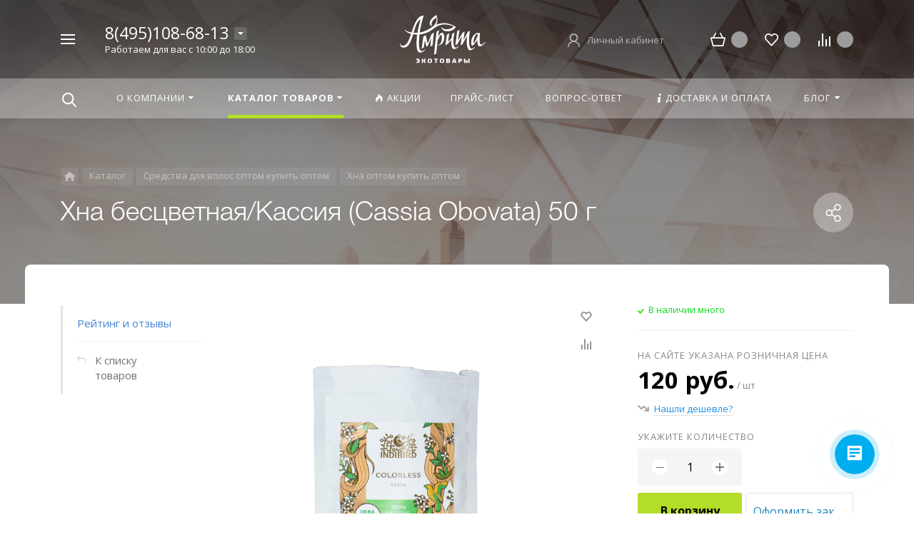

--- FILE ---
content_type: text/html; charset=UTF-8
request_url: https://amritamed.ru/catalog/detail/khna-bestsvetnaya-kassiya-cassia-obovata-50-g/
body_size: 34651
content:



<!DOCTYPE HTML><html lang="ru" prefix="og: //ogp.me/ns#"><head><meta name="viewport" content="width=device-width, initial-scale=1, minimum-scale=1, maximum-scale=2.4" /><title>Хна бесцветная/Кассия (Cassia Obovata) 50 г от оптового поставщика amritamed.ru</title><meta http-equiv="Content-Type" content="text/html; charset=UTF-8" /><meta name="keywords" content="Оптом хна бесцветная/кассия (cassia obovata) 50 г, купить хна бесцветная/кассия (cassia obovata) 50 г оптом, приобрести оптом хна бесцветная/кассия (cassia obovata) 50 г, в ассортименте хна бесцветная/кассия (cassia obovata) 50 г, с доставкой в регионы хна бесцветная/кассия (cassia obovata) 50 г, от дистрибьютора хна бесцветная/кассия (cassia obovata) 50 г, от производителя хна бесцветная/кассия (cassia obovata) 50 г." /><meta name="description" content="Приобретая хна бесцветная/кассия (cassia obovata) 50 г, вы получите качественный товар по доступной цене. Бренд  - это гарантия качества товара." /><link rel="canonical" href="https://amritamed.ru/catalog/detail/khna-bestsvetnaya-kassiya-cassia-obovata-50-g/" /><style type="text/css">.bx-composite-btn {background: url(/bitrix/images/main/composite/sprite-1x.png) no-repeat right 0 #e94524;border-radius: 15px;color: #fff !important;display: inline-block;line-height: 30px;font-family: "Helvetica Neue", Helvetica, Arial, sans-serif !important;font-size: 12px !important;font-weight: bold !important;height: 31px !important;padding: 0 42px 0 17px !important;vertical-align: middle !important;text-decoration: none !important;}@media screen   and (min-device-width: 1200px)   and (max-device-width: 1600px)   and (-webkit-min-device-pixel-ratio: 2)  and (min-resolution: 192dpi) {.bx-composite-btn {background-image: url(/bitrix/images/main/composite/sprite-2x.png);background-size: 42px 124px;}}.bx-composite-btn-fixed {position: absolute;top: -45px;right: 15px;z-index: 10;}.bx-btn-white {background-position: right 0;color: #fff !important;}.bx-btn-black {background-position: right -31px;color: #000 !important;}.bx-btn-red {background-position: right -62px;color: #555 !important;}.bx-btn-grey {background-position: right -93px;color: #657b89 !important;}.bx-btn-border {border: 1px solid #d4d4d4;height: 29px !important;line-height: 29px !important;}.bx-composite-loading {display: block;width: 40px;height: 40px;background: url(/bitrix/images/main/composite/loading.gif);}</style><script data-skip-moving="true">(function(w, d) {var v = w.frameCacheVars = {"CACHE_MODE":"HTMLCACHE","banner":{"url":"https:\/\/www.1c-bitrix.ru\/composite\/","text":"Быстро с 1С-Битрикс","bgcolor":"#E94524","style":"white"},"storageBlocks":[],"dynamicBlocks":{"TVwM3R":"d41d8cd98f00","D5PZaI":"40d4e2a54e4c","Gw6cQi":"29c203921c7b","menu-popup":"d41d8cd98f00","0DnjOX":"e7148cb12434","menu-mobile":"d41d8cd98f00","contacts-1":"d41d8cd98f00","cabinet-1":"d41d8cd98f00","menu-default":"d41d8cd98f00","contacts-3":"d41d8cd98f00","cabinet-2":"d41d8cd98f00","area":"d41d8cd98f00","footer-contacts":"d41d8cd98f00","menu-footer":"d41d8cd98f00","set-area":"d41d8cd98f00","popup-contacts":"d41d8cd98f00","css-js-area":"d41d8cd98f00"},"AUTO_UPDATE":true,"AUTO_UPDATE_TTL":0,"version":2};var inv = false;if (v.AUTO_UPDATE === false){if (v.AUTO_UPDATE_TTL && v.AUTO_UPDATE_TTL > 0){var lm = Date.parse(d.lastModified);if (!isNaN(lm)){var td = new Date().getTime();if ((lm + v.AUTO_UPDATE_TTL * 1000) >= td){w.frameRequestStart = false;w.preventAutoUpdate = true;return;}inv = true;}}else{w.frameRequestStart = false;w.preventAutoUpdate = true;return;}}var r = w.XMLHttpRequest ? new XMLHttpRequest() : (w.ActiveXObject ? new w.ActiveXObject("Microsoft.XMLHTTP") : null);if (!r) { return; }w.frameRequestStart = true;var m = v.CACHE_MODE; var l = w.location; var x = new Date().getTime();var q = "?bxrand=" + x + (l.search.length > 0 ? "&" + l.search.substring(1) : "");var u = l.protocol + "//" + l.host + l.pathname + q;r.open("GET", u, true);r.setRequestHeader("BX-ACTION-TYPE", "get_dynamic");r.setRequestHeader("X-Bitrix-Composite", "get_dynamic");r.setRequestHeader("BX-CACHE-MODE", m);r.setRequestHeader("BX-CACHE-BLOCKS", v.dynamicBlocks ? JSON.stringify(v.dynamicBlocks) : "");if (inv){r.setRequestHeader("BX-INVALIDATE-CACHE", "Y");}try { r.setRequestHeader("BX-REF", d.referrer || "");} catch(e) {}if (m === "APPCACHE"){r.setRequestHeader("BX-APPCACHE-PARAMS", JSON.stringify(v.PARAMS));r.setRequestHeader("BX-APPCACHE-URL", v.PAGE_URL ? v.PAGE_URL : "");}r.onreadystatechange = function() {if (r.readyState != 4) { return; }var a = r.getResponseHeader("BX-RAND");var b = w.BX && w.BX.frameCache ? w.BX.frameCache : false;if (a != x || !((r.status >= 200 && r.status < 300) || r.status === 304 || r.status === 1223 || r.status === 0)){var f = {error:true, reason:a!=x?"bad_rand":"bad_status", url:u, xhr:r, status:r.status};if (w.BX && w.BX.ready && b){BX.ready(function() {setTimeout(function(){BX.onCustomEvent("onFrameDataRequestFail", [f]);}, 0);});}w.frameRequestFail = f;return;}if (b){b.onFrameDataReceived(r.responseText);if (!w.frameUpdateInvoked){b.update(false);}w.frameUpdateInvoked = true;}else{w.frameDataString = r.responseText;}};r.send();var p = w.performance;if (p && p.addEventListener && p.getEntries && p.setResourceTimingBufferSize){var e = 'resourcetimingbufferfull';var h = function() {if (w.BX && w.BX.frameCache && w.BX.frameCache.frameDataInserted){p.removeEventListener(e, h);}else {p.setResourceTimingBufferSize(p.getEntries().length + 50);}};p.addEventListener(e, h);}})(window, document);</script><script data-skip-moving="true">(function(w, d, n) {var cl = "bx-core";var ht = d.documentElement;var htc = ht ? ht.className : undefined;if (htc === undefined || htc.indexOf(cl) !== -1){return;}var ua = n.userAgent;if (/(iPad;)|(iPhone;)/i.test(ua)){cl += " bx-ios";}else if (/Windows/i.test(ua)){cl += ' bx-win';}else if (/Macintosh/i.test(ua)){cl += " bx-mac";}else if (/Linux/i.test(ua) && !/Android/i.test(ua)){cl += " bx-linux";}else if (/Android/i.test(ua)){cl += " bx-android";}cl += (/(ipad|iphone|android|mobile|touch)/i.test(ua) ? " bx-touch" : " bx-no-touch");cl += w.devicePixelRatio && w.devicePixelRatio >= 2? " bx-retina": " bx-no-retina";if (/AppleWebKit/.test(ua)){cl += " bx-chrome";}else if (/Opera/.test(ua)){cl += " bx-opera";}else if (/Firefox/.test(ua)){cl += " bx-firefox";}ht.className = htc ? htc + " " + cl : cl;})(window, document, navigator);</script><link href="/bitrix/js/ui/design-tokens/dist/ui.design-tokens.min.css?173130339523463" type="text/css"  rel="stylesheet" /><link href="/bitrix/js/ui/fonts/opensans/ui.font.opensans.min.css?16820781992320" type="text/css"  rel="stylesheet" /><link href="/bitrix/js/main/popup/dist/main.popup.bundle.min.css?174066973126589" type="text/css"  rel="stylesheet" /><link href="/bitrix/cache/css/s2/concept_phoenix_s2/page_3667b053e32e9147c609739173f09fcb/page_3667b053e32e9147c609739173f09fcb_v1.css?1745920363952" type="text/css"  rel="stylesheet" /><link href="/bitrix/cache/css/s2/concept_phoenix_s2/template_babc50b7df647e6e4b64f078bc2e7304/template_babc50b7df647e6e4b64f078bc2e7304_v1.css?17459203631116720" type="text/css"  data-template-style="true" rel="stylesheet" /><link href="https://fonts.googleapis.com/css?family=Open+Sans:400,700&amp;subset=latin,cyrillic" type="text/css"  rel="stylesheet" /><script type="extension/settings" data-extension="currency.currency-core">{"region":"ru"}</script><link rel="icon" href="/upload/resize_cache/phoenix/6da/40_40_1/nvg71d0ug8pdusjsdp24g97t7ttny9jt.jpg" type="image/jpeg"><meta property="og:url" content="https://amritamed.ru/catalog/detail/khna-bestsvetnaya-kassiya-cassia-obovata-50-g/" /><meta property="og:type" content="website" /><meta property="og:title" content="Хна бесцветная/Кассия (Cassia Obovata) 50 г от оптового поставщика amritamed.ru" /><meta property="og:description" content="Приобретая хна бесцветная/кассия (cassia obovata) 50 г, вы получите качественный товар по доступной цене. Бренд  - это гарантия качества товара." /><meta property="og:type" content="website"><meta property="twitter:card" content="summary"><meta property="og:site_name" content="amritamed.ru"><meta property="og:url" content="https://amritamed.ru/catalog/detail/khna-bestsvetnaya-kassiya-cassia-obovata-50-g/"><meta property="og:title" content="Хна бесцветная/Кассия (Cassia Obovata) 50 г от оптового поставщика amritamed.ru"><meta property="og:description" content="Приобретая хна бесцветная/кассия (cassia obovata) 50 г, вы получите качественный товар по доступной цене. Бренд  - это гарантия качества товара."><div id="bxdynamic_TVwM3R_start" style="display:none"></div><div id="bxdynamic_TVwM3R_end" style="display:none"></div><!-- Yandex.Metrika counter --><script data-skip-moving='true' type="text/javascript" >
   (function(m,e,t,r,i,k,a){m[i]=m[i]||function(){(m[i].a=m[i].a||[]).push(arguments)};
   m[i].l=1*new Date();k=e.createElement(t),a=e.getElementsByTagName(t)[0],k.async=1,k.src=r,a.parentNode.insertBefore(k,a)})
   (window, document, "script", "https://mc.yandex.ru/metrika/tag.js", "ym");

   ym(55576123, "init", {
        clickmap:true,
        trackLinks:true,
        accurateTrackBounce:true,
        webvisor:true
   });
</script><noscript><div><img src="https://mc.yandex.ru/watch/55576123" style="position:absolute; left:-9999px;" alt="" /></div></noscript><!-- /Yandex.Metrika counter -->	</head><body class="  font-maincolor-dark " id="body" data-spy="scroll" data-target="#navigation" data-offset="150"><input type="hidden" class="serverName" name="serverName" value=""><input type="hidden" class="curPageUrl" name="curPageUrl" value="/catalog/detail/khna-bestsvetnaya-kassiya-cassia-obovata-50-g/"><input type="hidden" class="tmpl_path" name="tmpl_path" value="/bitrix/templates/concept_phoenix_s2"><input type="hidden" class="tmpl" name="tmpl" value="concept_phoenix_s2"><input type="hidden" class="site_id" name="site_id" value="s2"><input type="hidden" class="domen-url-for-cookie" value="amritamed_ru"><input type="hidden" class="urlpage" name="urlpage" value=""><input type="hidden" id="showBasketAfterFirstAdd" value="Y"><input type="hidden" id="custom-input-1" name="custom-input-1" value=""><input type="hidden" id="custom-input-2" name="custom-input-2" value=""><input type="hidden" id="custom-input-3" name="custom-input-3" value=""><input type="hidden" id="custom-input-4" name="custom-input-4" value=""><input type="hidden" id="custom-input-5" name="custom-input-5" value=""><input type="hidden" id="custom-input-6" name="custom-input-6" value=""><input type="hidden" id="custom-input-7" name="custom-input-7" value=""><input type="hidden" id="custom-input-8" name="custom-input-8" value=""><input type="hidden" id="custom-input-9" name="custom-input-9" value=""><input type="hidden" id="custom-input-10" name="custom-input-10" value=""><input type="hidden" id="custom-dynamic-input-1" name="custom-dynamic-input-1" value=""><input type="hidden" id="custom-dynamic-input-2" name="custom-dynamic-input-2" value=""><input type="hidden" id="custom-dynamic-input-3" name="custom-dynamic-input-3" value=""><input type="hidden" id="shop-mode" value="Y"><input type="hidden" id="catalogIblockID" value ="50"><input type="hidden" id="LAND_iblockID" value ="52"><input type="hidden" id="LAND_iblockTypeID" value ="concept_phoenix_s2"><input type="hidden" class="mask-phone" value="+7 (999) 999-99-99"><div class="menu-shadow tone-dark hidden-sm hidden-xs"></div><div class="open-menu tone-dark hidden-sm hidden-xs blur-container"><div class="head-menu-wrap"><div class="container"><div class="wrapper-head-top"><div class="row align-items-center"><div class="col-3"><table class="wrapper-item"><tr><td class="wrapper-logotype"><a href="/"><img class='logotype lazyload ' data-src='/upload/phoenix/916/0lp5lbtuug5hgtoodnecfuu6vxg83vst.svg' /></a></td></tr></table></div><div class="col"><form action="/search/" class = "search-form fix-header"><!-- <div class="wrapper-border"></div> --><div class="search-panel-fix-header"><div class="row align-items-center search-input"><div class="col search-input-box" id="search-open-menu"><input type="text" id="search-open-menu" name ="q" class = "search-style search-js" value="" placeholder="Поиск по сайту" autocomplete="off"><div class="circleG-area"><div class="circleG circleG_1"></div><div class="circleG circleG_2"></div><div class="circleG circleG_3"></div></div><ul class="search-list d-none"><li><span class="search-get active" data-url="/search/">везде</span></li><li><span class="search-get " data-url="/search/catalog/">в каталоге</span></li><li><span class="search-get " data-url="/search/blog/">в блоге</span></li><li><span class="search-get " data-url="/search/news/">в новостях</span></li></ul></div><div class="col-auto search-button"><button class = "search-btn-style" type = "button"></button></div><div class="open-search-top"></div></div></div><div class="clearfix"></div></form></div><div class="col-xl-3 col-4"><div class="row no-gutters align-items-center justify-content-end wrapper-item counts-board"><div class="col-4"><div class="basket-quantity-info-icon cart count-basket-items-parent"><span class="count count-basket">&nbsp;</span><a href="/basket/"></a></div></div><div class="col-4"><div class="basket-quantity-info-icon delay count-delay-parent"><span class="count count-delay">&nbsp;</span><a href="/basket/?url-tab=delayed"></a></div></div><div class="col-4"><div class="basket-quantity-info-icon compare count-compare-parent"><span class="count count-compare">&nbsp;</span><a href="/catalog/compare/"></a></div></div></div></div><div class="col-1 wrapper-close"><a class="close-menu main"></a></div></div></div></div></div><div class="body-menu"><div class="catalog-navigation"><div class="container"><div class="row"><div class="col-12"><div class="name-catalog"><a href="/catalog/">Каталог товаров</a></div></div><div class="clearfix"></div><div class="col-xl-3 col-md-4 col-12"><table class="item "><tr><td class="picture"><a href="/catalog/spetsii-i-pripravy-optom/"><div class="picture-board"><img class="lazyload" data-src="/upload/resize_cache/iblock/bc5/100_100_1/bc5ab9f8b18781542b2fe135d24080b9.jpg"></div></a></td><td class="decription"><div class="name"><a href="/catalog/spetsii-i-pripravy-optom/">Специи и приправы оптом</a></div><div class="count">328 товаров</div></td></tr></table></div><div class="col-xl-3 col-md-4 col-12"><table class="item "><tr><td class="picture"><a href="/catalog/superfudy-i-bady-optom/"><div class="picture-board"><img class="lazyload" data-src="/upload/resize_cache/iblock/96e/100_100_1/zn3qlm68lsep9cj7j8dxer8gw1wsq131.jpg"></div></a></td><td class="decription"><div class="name"><a href="/catalog/superfudy-i-bady-optom/">Суперфуды и Бады оптом</a></div><div class="count">45 товаров</div></td></tr></table></div><div class="col-xl-3 col-md-4 col-12"><table class="item "><tr><td class="picture"><a href="/catalog/chay-i-napitki-optom/"><div class="picture-board"><img class="lazyload" data-src="/upload/resize_cache/iblock/d80/100_100_1/d80a6e0adfa97e7cbb1150cc89670c76.jpg"></div></a></td><td class="decription"><div class="name"><a href="/catalog/chay-i-napitki-optom/">Чай, напитки, сладости оптом</a></div><div class="count">48 товаров</div></td></tr></table></div><div class="col-xl-3 col-md-4 col-12"><table class="item "><tr><td class="picture"><a href="/catalog/ayurveda-optom/"><div class="picture-board"><img class="lazyload" data-src="/upload/resize_cache/uf/e20/100_100_1/e2018055579e03b157b86bbc88469f8f.jpg"></div></a></td><td class="decription"><div class="name"><a href="/catalog/ayurveda-optom/">Аюрведа оптом</a></div><div class="count">58 товаров</div></td></tr></table></div><div class="col-xl-3 col-md-4 col-12"><table class="item "><tr><td class="picture"><a href="/catalog/sredstva-dlya-volos-optom/"><div class="picture-board"><img class="lazyload" data-src="/upload/resize_cache/iblock/66a/100_100_1/com4wbajiy18h0h0vcgkmgxfqtafnan7.jpg"></div></a></td><td class="decription"><div class="name"><a href="/catalog/sredstva-dlya-volos-optom/">Средства для волос оптом</a></div><div class="count">86 товаров</div></td></tr></table></div><div class="col-xl-3 col-md-4 col-12"><table class="item "><tr><td class="picture"><a href="/catalog/indiyskaya-kosmetika-optom/"><div class="picture-board"><img class="lazyload" data-src="/upload/resize_cache/iblock/a0a/100_100_1/a0a426004283bc67a91da342ea93a588.jpg"></div></a></td><td class="decription"><div class="name"><a href="/catalog/indiyskaya-kosmetika-optom/">Индийская косметика оптом</a></div><div class="count">57 товаров</div></td></tr></table></div><div class="col-xl-3 col-md-4 col-12"><table class="item "><tr><td class="picture"><a href="/catalog/blagovoniya-optom/"><div class="picture-board"><img class="lazyload" data-src="/upload/resize_cache/iblock/bdd/100_100_1/bdd0469eeede81d0f6a8819e26934ff1.jpg"></div></a></td><td class="decription"><div class="name"><a href="/catalog/blagovoniya-optom/">Благовония оптом</a></div><div class="count">63 товара</div></td></tr></table></div><div class="col-xl-3 col-md-4 col-12"><table class="item "><tr><td class="picture"><a href="/catalog/predmety-interera-optom/"><div class="picture-board"><img class="lazyload" data-src="/upload/resize_cache/iblock/ac2/100_100_1/ac2a24f2f1bb37873f105843216d310e.jpg"></div></a></td><td class="decription"><div class="name"><a href="/catalog/predmety-interera-optom/">Предметы интерьера оптом</a></div><div class="count">12 товаров</div></td></tr></table></div><div class="col-xl-3 col-md-4 col-12"><table class="item "><tr><td class="picture"><a href="/catalog/suveniry-optom/"><div class="picture-board"><img class="lazyload" data-src="/upload/resize_cache/iblock/5c5/100_100_1/5c595fd9a4a1d0ed5f1673821c711c67.jpg"></div></a></td><td class="decription"><div class="name"><a href="/catalog/suveniry-optom/">Сувениры оптом</a></div><div class="count">5 товаров</div></td></tr></table></div><div class="col-xl-3 col-md-4 col-12"><table class="item "><tr><td class="picture"><a href="/catalog/sharfy-i-palantiny-optom/"><div class="picture-board"><img class="lazyload" data-src="/upload/resize_cache/iblock/6d8/100_100_1/6d8947b2f3e5cedbe3d156630c94202e.jpg"></div></a></td><td class="decription"><div class="name"><a href="/catalog/sharfy-i-palantiny-optom/">Шарфы и палантины оптом</a></div><div class="count">250 товаров</div></td></tr></table></div><div class="clearfix"></div></div></div></div><div class="main-menu-navigation"><div class="container"><div class="row"><div class="col-lg-3 col-md-4 col-12"><div class="list-menu"><a 
                                            href='/about/'

                                            
                                        
                                        class="main-item hover close-menu-js open
                                        
                                        
                                         " >О компании</a><ul class="child"><li class="  
                                                    
                                                        section-menu-id-1061
                                                    "><a 

                                                        
                                                             href='/about/'
                                                            

                                                            
                                                        

                                                        class="hover close-menu-js
                                                        

                                                        
                                                        ">О компании</a></li></ul></div></div><div class="col-lg-3 col-md-4 col-12"><div class="list-menu"><a 
                                            href='/doc/'

                                            
                                        
                                        class="main-item hover close-menu-js open
                                        
                                        
                                         " >Прайс-лист</a></div></div><div class="clearfix visible-sm"></div><div class="col-lg-3 col-md-4 col-12"><div class="list-menu"><a 
                                            href='/offers/'

                                            
                                        
                                        class="main-item hover close-menu-js open
                                        
                                        
                                         " ><i class="concept-icon concept-fire-2"></i>Акции</a></div><div class="list-menu"><a 
                                            href='/blog/'

                                            
                                        
                                        class="main-item hover close-menu-js open
                                        
                                        
                                         " >Блог</a><ul class="child"><li class="  
                                                    
                                                        section-menu-id-986
                                                    "><a 

                                                        
                                                             href='/blog/poleznye-stati/'
                                                            

                                                            
                                                        

                                                        class="hover close-menu-js
                                                        

                                                        
                                                        ">Полезные статьи</a></li><li class="  
                                                    
                                                        section-menu-id-1244
                                                    "><a 

                                                        
                                                             href='/blog/novosti/'
                                                            

                                                            
                                                        

                                                        class="hover close-menu-js
                                                        

                                                        
                                                        ">Новости</a></li><li class="  
                                                    
                                                        section-menu-id-1234
                                                    "><a 

                                                        
                                                             href='/blog/slovar-trav/'
                                                            

                                                            
                                                        

                                                        class="hover close-menu-js
                                                        

                                                        
                                                        ">Словарь трав</a></li></ul></div></div><div class="col-lg-3 col-md-4 col-12"><div class="list-menu"><a 
                                            href='/punkt-menyu-voprosy-i-otvety/'

                                            
                                        
                                        class="main-item hover close-menu-js open
                                        
                                        
                                         " >Вопрос-ответ</a></div><div class="list-menu"><a 
                                            href='/delivery/'

                                            
                                        
                                        class="main-item hover close-menu-js open
                                        
                                        
                                         " ><i class="concept-icon concept-info-1"></i>Доставка и оплата</a></div><div class="list-menu"><a 
                                            href='/contact/'

                                            
                                        
                                        class="main-item hover close-menu-js open
                                        
                                        
                                         " >Контакты</a></div></div></div></div></div></div><div class="footer-menu-wrap"><div class="container"><div class="row"><div id="bxdynamic_D5PZaI_start" style="display:none"></div>
                    


                                            <div class="col-lg-3 col-md-4 col-12 unset-margin-top-child left">

                                                            <div class="phone">
                                    
                                  
                                        <div><div class="phone-value"><a href="tel:88007770267">8(495)108-68-13</a></div></div>

                                        
                                    
                                  
                                        <div><div class="phone-value"><a href="tel:+79257051585">7 925 705 15 85</a></div></div>

                                        
                                                                    </div>
                            
                            
                                <div class="button-wrap">
                                    <a class="button-def main-color round-sq call-modal callform from-modal" 

                                        data-from-open-modal='open-menu' 
                                        data-header="Открытое меню сайта" 
                                        data-call-modal="form46797">
                                        Заказать звонок                                            
                                    </a>
                                </div>
                                                    </div>

                    
                <div id="bxdynamic_D5PZaI_end" style="display:none"></div><div class="col-lg-6 col-md-8 col-12 center"><div class="copyright-text unset-margin-top-child"><div class="top-text"><div style="font-size: 18px; line-height: 26px; letter-spacing: 1px;">Интернет-Магазин АМРИТА</div><div style="margin-top: 17px; margin-bottom: 47px;">Это качественные натуральные приправы, специи и сухие напитки со всего мира. Мы тщательно следим за отбором сырья, и это позволяет нам производить только настоящие продукты без ГМО.</div></div><div class="political"><a class="call-modal callagreement from-modal from-openmenu" data-call-modal="agreement46749"><span class="bord-bot">Обработка персональных данных</span></a><a class="call-modal callagreement from-modal from-openmenu" data-call-modal="agreement46750"><span class="bord-bot">Публичная оферта</span></a></div></div></div><div id="bxdynamic_Gw6cQi_start" style="display:none"></div>                    
                        <div class="col-lg-3 col-12 unset-margin-top-child right">


                                                        

                                                            <div class="email"><a href="mailto:info@amritamed.ru"><span class="bord-bot white">info@amritamed.ru</span></a></div>
                                                    </div>

                                    <div id="bxdynamic_Gw6cQi_end" style="display:none"></div>            </div></div></div></div><div id="bxdynamic_menu-popup_start" style="display:none"></div><div id="bxdynamic_menu-popup_end" style="display:none"></div><div class="search-top search-top-js"><div class="container"><div class="close-search-top"></div><form action="/search/" class="search-form default-search-form outside-div" id="search-page-input-container-top"><div class="row align-items-center search-panel search-panel-js top-panel hint"><div class="col-8"><div class="search-input-box" id="search-page-input-container-top"><input id="search-page-input-top" name="q" class="search-style search-js" type="text" value="" placeholder = "" autocomplete="off"><div class="search-icon search-icon-js hidden-sm hidden-xs"></div><div class="circleG-area"><div class="circleG circleG_1"></div><div class="circleG circleG_2"></div><div class="circleG circleG_3"></div></div></div></div><div class="col-4 wrapper-right"><div class="row no-gutters align-items-center search-btns-box "><div class="col-md-7 show-search-list-parent hidden-sm hidden-xs"><div class="search-list-wrap">Искать:  

                                                                                                <span class="search-cur show-search-list">везде</span><ul class="search-list"><li><span class="search-get active" data-id="CATALOG;BLOG;NEWS" data-url="/search/">везде</span></li><li><span class="search-get " data-id="catalog" data-url="/search/catalog/">в каталоге</span></li><li><span class="search-get " data-id="blog" data-url="/search/blog/">в блоге</span></li><li><span class="search-get " data-id="news" data-url="/search/news/">в новостях</span></li></ul></div></div><div class="col-md-5 col-12 buttons"><button class = "search-btn-style main-color round-sq hidden-xs" type = "submit"><div class="icon-enter">Найти</div></button><button class = "button-def search-btn-style mob main-color round-sq d-block d-sm-none" type = "submit"></button></div></div><div class="hint-area hidden-sm hidden-xs paste-in-input-parent">Например, <span class="paste-in-input" id="search-page-input-container-top_hint">Корица</span></div></div></div><div class="clearfix"></div></form></div></div><div id="phoenix-container" class="wrapper tone-dark"><div class="open-menu-mobile tone-dark hidden-xxl hidden-xl hidden-lg hidden-md"><div class="menu-mobile-inner"><div class="head-wrap"><div class="row"><div class="col-6"><table class="logotype"><tr><td><img class='logotype lazyload ' data-src='/upload/phoenix/916/0lp5lbtuug5hgtoodnecfuu6vxg83vst.svg' />                                </td></tr></table></div><div class="col-12"><div class="wr-count-products-info"><div class="row align-items-center"><div class="col-3"><div class="wr-item"><div class="basket-quantity-info-icon cart count-basket-items-parent"><span class="count count-basket">&nbsp;</span><a href="/basket/"></a></div></div></div><div class="col-3"><div class="wr-item"><div class="basket-quantity-info-icon delay count-delay-parent"><span class="count count-delay">&nbsp;</span><a href="/basket/?url-tab=delayed"></a></div></div></div><div class="col-3"><div class="wr-item"><div class="basket-quantity-info-icon compare count-compare-parent"><span class="count count-compare">&nbsp;</span><a href="/catalog/compare/"></a></div></div></div><div class="col-3"><div class="wr-item"><!-- noindex --><div class="wr-cabinet"><table class='cabinet' title='Войти в личный кабинет'><tr><td class='picture'><div class='def-picture'></div></td><td class='name hidden-lg hidden-md hidden-sm hidden-xs'><div class='width-limit'><span>Личный кабинет</span></div></td></tr></table><a class='wr-link show-phx-modal-dialog' data-target='auth-modal-dialog'></a></div><!-- /noindex -->                                            </div></div></div></div></div></div></div><div class="menu-content"><form action="/search/" class = "search-form"><div class="search-panel-mob row no-gutters"><div class="col-8"><div class="search-input-box" id="search-mobile-menu"><input id="search-mobile-menu" name="q" class="search-style search-js" type="text" value="" autocomplete="off"><div class="search-icon search-icon-js" title = ""></div><ul class="search-list d-none"><li><span class="search-get active" data-url="/search/">везде</span></li><li><span class="search-get " data-url="/search/catalog/">в каталоге</span></li><li><span class="search-get " data-url="/search/blog/">в блоге</span></li><li><span class="search-get " data-url="/search/news/">в новостях</span></li></ul></div></div><div class="col-4"><button class="button-def search-btn-style mob main-color round-sq visible-xs" type="submit"><span>Найти</span></button></div></div><div class="clearfix"></div></form><ul class="mobile-menu-list main-list show-open" data-menu-list="main"><li class="

                                
                                    section-menu-id-1060
                                

                                 parent"><a 

                                
                                    
                                

                                 data-menu-list="1060"
                                    class="

                                        open-mobile-list 

                                        "

                                 >

                                 О компании                                     

                                 </a><div class="border-mob-menu"></div></li><li class="

                                
                                    section-menu-id-1067
                                

                                 parent"><a 

                                
                                    
                                

                                 data-menu-list="1067"
                                    class="

                                        open-mobile-list 

                                        "

                                 >

                                 Каталог товаров                                     

                                 </a><div class="border-mob-menu"></div></li><li class="

                                
                                    section-menu-id-1078
                                

                                "><a 

                                
                                     

                                        href="/offers/"

                                        class="close-menu-mobile-js"

                                        
                                    
                                

                                 
                                    class="

                                         

                                        "

                                 ><i class="concept-icon concept-fire-2"></i>Акции                                     

                                 </a><div class="border-mob-menu"></div></li><li class="

                                
                                    section-menu-id-1082
                                

                                "><a 

                                
                                     

                                        href="/doc/"

                                        class="close-menu-mobile-js"

                                        
                                    
                                

                                 
                                    class="

                                         

                                        "

                                 >

                                 Прайс-лист                                     

                                 </a><div class="border-mob-menu"></div></li><li class="

                                
                                    section-menu-id-1242
                                

                                "><a 

                                
                                     

                                        href="/punkt-menyu-voprosy-i-otvety/"

                                        class="close-menu-mobile-js"

                                        
                                    
                                

                                 
                                    class="

                                         

                                        "

                                 >

                                 Вопрос-ответ                                     

                                 </a><div class="border-mob-menu"></div></li><li class="

                                
                                    section-menu-id-1079
                                

                                "><a 

                                
                                     

                                        href="/delivery/"

                                        class="close-menu-mobile-js"

                                        
                                    
                                

                                 
                                    class="

                                         

                                        "

                                 ><i class="concept-icon concept-info-1"></i>Доставка и оплата                                     

                                 </a><div class="border-mob-menu"></div></li><li class="

                                
                                    section-menu-id-1080
                                

                                 parent"><a 

                                
                                    
                                

                                 data-menu-list="1080"
                                    class="

                                        open-mobile-list 

                                        "

                                 >

                                 Блог                                     

                                 </a><div class="border-mob-menu"></div></li><li class="

                                
                                    section-menu-id-1081
                                

                                "><a 

                                
                                     

                                        href="/contact/"

                                        class="close-menu-mobile-js"

                                        
                                    
                                

                                 
                                    class="

                                         

                                        "

                                 >

                                 Контакты                                     

                                 </a><div class="border-mob-menu"></div></li></ul><ul class="mobile-menu-list in-list" data-menu-list="1060"><li class="back"><a class="open-mobile-list" data-menu-list="main">&larr; Назад</a></li><li class="menu-title"><a 

                                
                                     

                                        href="/about/"
                                        class="close-menu-mobile-js"

                                        
                                    
                                
                                >О компании                                    

                                </a></li><li class="
                                    
                                        section-menu-id-1061
                                    
                                    "><a 

                                        
                                             

                                                href="/about/"
                                                class="close-menu-mobile-js"

                                                
                                             

                                         



                                        >О компании</a><div class="border-mob-menu"></div></li></ul><!-- ^mobile-menu-list --><ul class="mobile-menu-list in-list" data-menu-list="1067"><li class="back"><a class="open-mobile-list" data-menu-list="main">&larr; Назад</a></li><li class="menu-title"><a 

                                
                                     

                                        href="/catalog/"
                                        class="close-menu-mobile-js"

                                        
                                    
                                
                                >Каталог товаров                                    

                                </a></li><li class="parent
                                    
                                        section-menu-id-1175
                                    
                                    "><a 

                                        
                                             

                                         



                                         class="open-mobile-list 

                                            
                                            " data-menu-list="10671175">Специи и приправы оптом</a><div class="border-mob-menu"></div></li><li class="parent
                                    
                                        section-menu-id-1201
                                    
                                    "><a 

                                        
                                             

                                         



                                         class="open-mobile-list 

                                            
                                            " data-menu-list="10671201">Суперфуды и Бады оптом</a><div class="border-mob-menu"></div></li><li class="parent
                                    
                                        section-menu-id-1207
                                    
                                    "><a 

                                        
                                             

                                         



                                         class="open-mobile-list 

                                            
                                            " data-menu-list="10671207">Чай, напитки, сладости оптом</a><div class="border-mob-menu"></div></li><li class="parent
                                    
                                        section-menu-id-1159
                                    
                                    "><a 

                                        
                                             

                                         



                                         class="open-mobile-list 

                                            
                                            " data-menu-list="10671159">Аюрведа оптом</a><div class="border-mob-menu"></div></li><li class="parent
                                    
                                        section-menu-id-1182
                                    
                                    "><a 

                                        
                                             

                                         



                                         class="open-mobile-list 

                                            
                                            " data-menu-list="10671182">Средства для волос оптом</a><div class="border-mob-menu"></div></li><li class="parent
                                    
                                        section-menu-id-1188
                                    
                                    "><a 

                                        
                                             

                                         



                                         class="open-mobile-list 

                                            
                                            " data-menu-list="10671188">Индийская косметика оптом</a><div class="border-mob-menu"></div></li><li class="parent
                                    
                                        section-menu-id-1164
                                    
                                    "><a 

                                        
                                             

                                         



                                         class="open-mobile-list 

                                            
                                            " data-menu-list="10671164">Благовония оптом</a><div class="border-mob-menu"></div></li><li class="parent
                                    
                                        section-menu-id-1170
                                    
                                    "><a 

                                        
                                             

                                         



                                         class="open-mobile-list 

                                            
                                            " data-menu-list="10671170">Предметы интерьера оптом</a><div class="border-mob-menu"></div></li><li class="parent
                                    
                                        section-menu-id-1194
                                    
                                    "><a 

                                        
                                             

                                         



                                         class="open-mobile-list 

                                            
                                            " data-menu-list="10671194">Сувениры оптом</a><div class="border-mob-menu"></div></li><li class="parent
                                    
                                        section-menu-id-1156
                                    
                                    "><a 

                                        
                                             

                                         



                                         class="open-mobile-list 

                                            
                                            " data-menu-list="10671156">Ароматы и масляные духи</a><div class="border-mob-menu"></div></li><li class="parent
                                    
                                        section-menu-id-1213
                                    
                                    "><a 

                                        
                                             

                                         



                                         class="open-mobile-list 

                                            
                                            " data-menu-list="10671213">Шарфы и палантины оптом</a><div class="border-mob-menu"></div></li></ul><!-- ^mobile-menu-list --><ul class="mobile-menu-list in-list" data-menu-list="10671175"><li class="back"><a class="open-mobile-list" data-menu-list="1067"><i class='concept-icon concept-left-open-1'></i>Назад</a></li><li class="menu-title"><a 

                                        
                                             

                                                href="/catalog/spetsii-i-pripravy-optom/"
                                                class="close-menu-mobile-js"

                                                
                                             

                                         

                                                                                >

                                        Специи и приправы оптом</a></li><li class="
                                            
                                                section-menu-id-1181
                                                                                        "><a

                                            
                                                 

                                                    href="/catalog/spetsii-optom/"
                                                    class="close-menu-mobile-js"

                                                    
                                                 

                                             

                                            
                                            >Специи оптом</a><div class="border-mob-menu"></div></li><li class="
                                            
                                                section-menu-id-1180
                                                                                        "><a

                                            
                                                 

                                                    href="/catalog/spetsii-horeca-ot-1-kg/"
                                                    class="close-menu-mobile-js"

                                                    
                                                 

                                             

                                            
                                            >Специи HORECA от 1 кг</a><div class="border-mob-menu"></div></li><li class="
                                            
                                                section-menu-id-1177
                                                                                        "><a

                                            
                                                 

                                                    href="/catalog/pripravy-optom/"
                                                    class="close-menu-mobile-js"

                                                    
                                                 

                                             

                                            
                                            >Приправы оптом</a><div class="border-mob-menu"></div></li><li class="
                                            
                                                section-menu-id-1178
                                                                                        "><a

                                            
                                                 

                                                    href="/catalog/pripravy-horeca-ot-1-kg/"
                                                    class="close-menu-mobile-js"

                                                    
                                                 

                                             

                                            
                                            >Приправы HORECA от 1 кг</a><div class="border-mob-menu"></div></li><li class="
                                            
                                                section-menu-id-1179
                                                                                        "><a

                                            
                                                 

                                                    href="/catalog/ris-optom/"
                                                    class="close-menu-mobile-js"

                                                    
                                                 

                                             

                                            
                                            >Рис оптом</a><div class="border-mob-menu"></div></li><li class="
                                            
                                                section-menu-id-1176
                                                                                        "><a

                                            
                                                 

                                                    href="/catalog/masla-pishchevye-optom/"
                                                    class="close-menu-mobile-js"

                                                    
                                                 

                                             

                                            
                                            >Масла пищевые оптом</a><div class="border-mob-menu"></div></li></ul><!-- ^mobile-menu-list --><ul class="mobile-menu-list in-list" data-menu-list="10671201"><li class="back"><a class="open-mobile-list" data-menu-list="1067"><i class='concept-icon concept-left-open-1'></i>Назад</a></li><li class="menu-title"><a 

                                        
                                             

                                                href="/catalog/superfudy-i-bady-optom/"
                                                class="close-menu-mobile-js"

                                                
                                             

                                         

                                                                                >

                                        Суперфуды и Бады оптом</a></li><li class="
                                            
                                                section-menu-id-1204
                                                                                        "><a

                                            
                                                 

                                                    href="/catalog/superfudy-optom/"
                                                    class="close-menu-mobile-js"

                                                    
                                                 

                                             

                                            
                                            >Суперфуды оптом</a><div class="border-mob-menu"></div></li><li class="
                                            
                                                section-menu-id-1202
                                                                                        "><a

                                            
                                                 

                                                    href="/catalog/bady-optom/"
                                                    class="close-menu-mobile-js"

                                                    
                                                 

                                             

                                            
                                            >Бады оптом</a><div class="border-mob-menu"></div></li><li class="
                                            
                                                section-menu-id-1203
                                                                                        "><a

                                            
                                                 

                                                    href="/catalog/superfudy-v-assortimente/"
                                                    class="close-menu-mobile-js"

                                                    
                                                 

                                             

                                            
                                            >Суперфуды в ассортименте</a><div class="border-mob-menu"></div></li><li class="
                                            
                                                section-menu-id-1206
                                                                                        "><a

                                            
                                                 

                                                    href="/catalog/chavanprash-optom/"
                                                    class="close-menu-mobile-js"

                                                    
                                                 

                                             

                                            
                                            >Чаванпраш оптом</a><div class="border-mob-menu"></div></li><li class="
                                            
                                                section-menu-id-1205
                                                                                        "><a

                                            
                                                 

                                                    href="/catalog/superfudy-ot-1-kg/"
                                                    class="close-menu-mobile-js"

                                                    
                                                 

                                             

                                            
                                            >Суперфуды от 1 кг</a><div class="border-mob-menu"></div></li></ul><!-- ^mobile-menu-list --><ul class="mobile-menu-list in-list" data-menu-list="10671207"><li class="back"><a class="open-mobile-list" data-menu-list="1067"><i class='concept-icon concept-left-open-1'></i>Назад</a></li><li class="menu-title"><a 

                                        
                                             

                                                href="/catalog/chay-i-napitki-optom/"
                                                class="close-menu-mobile-js"

                                                
                                             

                                         

                                                                                >

                                        Чай, напитки, сладости оптом</a></li><li class="
                                            
                                                section-menu-id-1212
                                                                                        "><a

                                            
                                                 

                                                    href="/catalog/chay-i-travy-optom/"
                                                    class="close-menu-mobile-js"

                                                    
                                                 

                                             

                                            
                                            >Чай и травы оптом</a><div class="border-mob-menu"></div></li><li class="
                                            
                                                section-menu-id-1208
                                                                                        "><a

                                            
                                                 

                                                    href="/catalog/napitki-i-vody-optom/"
                                                    class="close-menu-mobile-js"

                                                    
                                                 

                                             

                                            
                                            >Напитки и воды оптом</a><div class="border-mob-menu"></div></li><li class="
                                            
                                                section-menu-id-1210
                                                                                        "><a

                                            
                                                 

                                                    href="/catalog/soan-papdi-optom/"
                                                    class="close-menu-mobile-js"

                                                    
                                                 

                                             

                                            
                                            >Соан папди оптом</a><div class="border-mob-menu"></div></li><li class="
                                            
                                                section-menu-id-1211
                                                                                        "><a

                                            
                                                 

                                                    href="/catalog/tsukaty-indiyskie-optom/"
                                                    class="close-menu-mobile-js"

                                                    
                                                 

                                             

                                            
                                            >Орехи, цукаты оптом</a><div class="border-mob-menu"></div></li><li class="
                                            
                                                section-menu-id-1209
                                                                                        "><a

                                            
                                                 

                                                    href="/catalog/napitki-i-chay-ot-1-kg/"
                                                    class="close-menu-mobile-js"

                                                    
                                                 

                                             

                                            
                                            >Напитки, чай, орехи, цукаты от 1 кг</a><div class="border-mob-menu"></div></li></ul><!-- ^mobile-menu-list --><ul class="mobile-menu-list in-list" data-menu-list="10671159"><li class="back"><a class="open-mobile-list" data-menu-list="1067"><i class='concept-icon concept-left-open-1'></i>Назад</a></li><li class="menu-title"><a 

                                        
                                             

                                                href="/catalog/ayurveda-optom/"
                                                class="close-menu-mobile-js"

                                                
                                             

                                         

                                                                                >

                                        Аюрведа оптом</a></li><li class="
                                            
                                                section-menu-id-1161
                                                                                        "><a

                                            
                                                 

                                                    href="/catalog/ayurvedicheskie-masla-optom/"
                                                    class="close-menu-mobile-js"

                                                    
                                                 

                                             

                                            
                                            >Аюрведические масла оптом</a><div class="border-mob-menu"></div></li><li class="
                                            
                                                section-menu-id-1160
                                                                                        "><a

                                            
                                                 

                                                    href="/catalog/ayurvedicheskie-travy-optom/"
                                                    class="close-menu-mobile-js"

                                                    
                                                 

                                             

                                            
                                            >Аюрведические травы оптом</a><div class="border-mob-menu"></div></li><li class="
                                            
                                                section-menu-id-1162
                                                                                        "><a

                                            
                                                 

                                                    href="/catalog/ayurveda-ot-1-kg/"
                                                    class="close-menu-mobile-js"

                                                    
                                                 

                                             

                                            
                                            >Аюрведа от 1 кг</a><div class="border-mob-menu"></div></li><li class="
                                            
                                                section-menu-id-1163
                                                                                        "><a

                                            
                                                 

                                                    href="/catalog/posuda-dlya-ayurvedy/"
                                                    class="close-menu-mobile-js"

                                                    
                                                 

                                             

                                            
                                            >Посуда для аюрведы</a><div class="border-mob-menu"></div></li></ul><!-- ^mobile-menu-list --><ul class="mobile-menu-list in-list" data-menu-list="10671182"><li class="back"><a class="open-mobile-list" data-menu-list="1067"><i class='concept-icon concept-left-open-1'></i>Назад</a></li><li class="menu-title"><a 

                                        
                                             

                                                href="/catalog/sredstva-dlya-volos-optom/"
                                                class="close-menu-mobile-js"

                                                
                                             

                                         

                                                                                >

                                        Средства для волос оптом</a></li><li class="
                                            
                                                section-menu-id-1185
                                                                                        "><a

                                            
                                                 

                                                    href="/catalog/masla-dlya-volos-optom/"
                                                    class="close-menu-mobile-js"

                                                    
                                                 

                                             

                                            
                                            >Масла для волос оптом</a><div class="border-mob-menu"></div></li><li class="
                                            
                                                section-menu-id-1184
                                                                                        "><a

                                            
                                                 

                                                    href="/catalog/maski-dlya-volos-optom/"
                                                    class="close-menu-mobile-js"

                                                    
                                                 

                                             

                                            
                                            >Маски для волос оптом</a><div class="border-mob-menu"></div></li><li class="
                                            
                                                section-menu-id-1186
                                                                                        "><a

                                            
                                                 

                                                    href="/catalog/khna-optom/"
                                                    class="close-menu-mobile-js"

                                                    
                                                 

                                             

                                            
                                            >Хна оптом</a><div class="border-mob-menu"></div></li><li class="
                                            
                                                section-menu-id-1187
                                                                                        "><a

                                            
                                                 

                                                    href="/catalog/shampuni-i-konditsionery/"
                                                    class="close-menu-mobile-js"

                                                    
                                                 

                                             

                                            
                                            >Шампуни и бальзамы</a><div class="border-mob-menu"></div></li><li class="
                                            
                                                section-menu-id-1183
                                                                                        "><a

                                            
                                                 

                                                    href="/catalog/dlya-volos-ot-1-kg/"
                                                    class="close-menu-mobile-js"

                                                    
                                                 

                                             

                                            
                                            >Для волос от 1 кг</a><div class="border-mob-menu"></div></li></ul><!-- ^mobile-menu-list --><ul class="mobile-menu-list in-list" data-menu-list="10671188"><li class="back"><a class="open-mobile-list" data-menu-list="1067"><i class='concept-icon concept-left-open-1'></i>Назад</a></li><li class="menu-title"><a 

                                        
                                             

                                                href="/catalog/indiyskaya-kosmetika-optom/"
                                                class="close-menu-mobile-js"

                                                
                                             

                                         

                                                                                >

                                        Индийская косметика оптом</a></li><li class="
                                            
                                                section-menu-id-1192
                                                                                        "><a

                                            
                                                 

                                                    href="/catalog/kremy-maski-dlya-litsa-optom/"
                                                    class="close-menu-mobile-js"

                                                    
                                                 

                                             

                                            
                                            >Кремы, маски для лица оптом</a><div class="border-mob-menu"></div></li><li class="
                                            
                                                section-menu-id-1193
                                                                                        "><a

                                            
                                                 

                                                    href="/catalog/mylo-optom/"
                                                    class="close-menu-mobile-js"

                                                    
                                                 

                                             

                                            
                                            >Мыло оптом</a><div class="border-mob-menu"></div></li><li class="
                                            
                                                section-menu-id-1191
                                                                                        "><a

                                            
                                                 

                                                    href="/catalog/zubnaya-pasta-optom/"
                                                    class="close-menu-mobile-js"

                                                    
                                                 

                                             

                                            
                                            >Зубная паста оптом</a><div class="border-mob-menu"></div></li><li class="
                                            
                                                section-menu-id-1189
                                                                                        "><a

                                            
                                                 

                                                    href="/catalog/geli-dlya-umyvaniya-optom/"
                                                    class="close-menu-mobile-js"

                                                    
                                                 

                                             

                                            
                                            >Гели для умывания оптом</a><div class="border-mob-menu"></div></li><li class="
                                            
                                                section-menu-id-1190
                                                                                        "><a

                                            
                                                 

                                                    href="/catalog/maski-dlya-litsa-ot-1-kg/"
                                                    class="close-menu-mobile-js"

                                                    
                                                 

                                             

                                            
                                            >Маски для лица от 1 кг</a><div class="border-mob-menu"></div></li></ul><!-- ^mobile-menu-list --><ul class="mobile-menu-list in-list" data-menu-list="10671164"><li class="back"><a class="open-mobile-list" data-menu-list="1067"><i class='concept-icon concept-left-open-1'></i>Назад</a></li><li class="menu-title"><a 

                                        
                                             

                                                href="/catalog/blagovoniya-optom/"
                                                class="close-menu-mobile-js"

                                                
                                             

                                         

                                                                                >

                                        Благовония оптом</a></li><li class="
                                            
                                                section-menu-id-1165
                                                                                        "><a

                                            
                                                 

                                                    href="/catalog/6-granniki-blagovoniya-optom/"
                                                    class="close-menu-mobile-js"

                                                    
                                                 

                                             

                                            
                                            >6-гранники благовония оптом</a><div class="border-mob-menu"></div></li><li class="
                                            
                                                section-menu-id-1245
                                                                                        "><a

                                            
                                                 

                                                    href="/catalog/vrindavan/"
                                                    class="close-menu-mobile-js"

                                                    
                                                 

                                             

                                            
                                            >Вриндаван</a><div class="border-mob-menu"></div></li><li class="
                                            
                                                section-menu-id-1166
                                                                                        "><a

                                            
                                                 

                                                    href="/catalog/konusnye-blagovoniya-optom/"
                                                    class="close-menu-mobile-js"

                                                    
                                                 

                                             

                                            
                                            >Конусные благовония оптом</a><div class="border-mob-menu"></div></li><li class="
                                            
                                                section-menu-id-1167
                                                                                        "><a

                                            
                                                 

                                                    href="/catalog/masaly-i-bezosnovnye-optom/"
                                                    class="close-menu-mobile-js"

                                                    
                                                 

                                             

                                            
                                            >Масалы и безосновные оптом</a><div class="border-mob-menu"></div></li><li class="
                                            
                                                section-menu-id-1168
                                                                                        "><a

                                            
                                                 

                                                    href="/catalog/podstavki-pod-blagovoniya-optom/"
                                                    class="close-menu-mobile-js"

                                                    
                                                 

                                             

                                            
                                            >Подставки под благовония оптом</a><div class="border-mob-menu"></div></li><li class="
                                            
                                                section-menu-id-1169
                                                                                        "><a

                                            
                                                 

                                                    href="/catalog/pryamougolnye/"
                                                    class="close-menu-mobile-js"

                                                    
                                                 

                                             

                                            
                                            >Прямоугольные</a><div class="border-mob-menu"></div></li></ul><!-- ^mobile-menu-list --><ul class="mobile-menu-list in-list" data-menu-list="10671170"><li class="back"><a class="open-mobile-list" data-menu-list="1067"><i class='concept-icon concept-left-open-1'></i>Назад</a></li><li class="menu-title"><a 

                                        
                                             

                                                href="/catalog/predmety-interera-optom/"
                                                class="close-menu-mobile-js"

                                                
                                             

                                         

                                                                                >

                                        Предметы интерьера оптом</a></li><li class="
                                            
                                                section-menu-id-1171
                                                                                        "><a

                                            
                                                 

                                                    href="/catalog/vazy-i-kuvshiny/"
                                                    class="close-menu-mobile-js"

                                                    
                                                 

                                             

                                            
                                            >Вазы и кувшины</a><div class="border-mob-menu"></div></li><li class="
                                            
                                                section-menu-id-1172
                                                                                        "><a

                                            
                                                 

                                                    href="/catalog/tarelki/"
                                                    class="close-menu-mobile-js"

                                                    
                                                 

                                             

                                            
                                            >Тарелки</a><div class="border-mob-menu"></div></li><li class="
                                            
                                                section-menu-id-1173
                                                                                        "><a

                                            
                                                 

                                                    href="/catalog/tovary-dlya-doma/"
                                                    class="close-menu-mobile-js"

                                                    
                                                 

                                             

                                            
                                            >Товары для дома</a><div class="border-mob-menu"></div></li><li class="
                                            
                                                section-menu-id-1174
                                                                                        "><a

                                            
                                                 

                                                    href="/catalog/tovary-dlya-kukhni/"
                                                    class="close-menu-mobile-js"

                                                    
                                                 

                                             

                                            
                                            >Товары для кухни</a><div class="border-mob-menu"></div></li></ul><!-- ^mobile-menu-list --><ul class="mobile-menu-list in-list" data-menu-list="10671194"><li class="back"><a class="open-mobile-list" data-menu-list="1067"><i class='concept-icon concept-left-open-1'></i>Назад</a></li><li class="menu-title"><a 

                                        
                                             

                                                href="/catalog/suveniry-optom/"
                                                class="close-menu-mobile-js"

                                                
                                             

                                         

                                                                                >

                                        Сувениры оптом</a></li><li class="
                                            
                                                section-menu-id-1195
                                                                                        "><a

                                            
                                                 

                                                    href="/catalog/aromakulony/"
                                                    class="close-menu-mobile-js"

                                                    
                                                 

                                             

                                            
                                            >Аромакулоны</a><div class="border-mob-menu"></div></li><li class="
                                            
                                                section-menu-id-1196
                                                                                        "><a

                                            
                                                 

                                                    href="/catalog/aromalampy/"
                                                    class="close-menu-mobile-js"

                                                    
                                                 

                                             

                                            
                                            >Аромалампы</a><div class="border-mob-menu"></div></li><li class="
                                            
                                                section-menu-id-1197
                                                                                        "><a

                                            
                                                 

                                                    href="/catalog/oberezhnye-niti/"
                                                    class="close-menu-mobile-js"

                                                    
                                                 

                                             

                                            
                                            >Обережные нити</a><div class="border-mob-menu"></div></li><li class="
                                            
                                                section-menu-id-1198
                                                                                        "><a

                                            
                                                 

                                                    href="/catalog/raznye-suveniry/"
                                                    class="close-menu-mobile-js"

                                                    
                                                 

                                             

                                            
                                            >Разные сувениры</a><div class="border-mob-menu"></div></li><li class="
                                            
                                                section-menu-id-1199
                                                                                        "><a

                                            
                                                 

                                                    href="/catalog/statuetki/"
                                                    class="close-menu-mobile-js"

                                                    
                                                 

                                             

                                            
                                            >Статуэтки</a><div class="border-mob-menu"></div></li><li class="
                                            
                                                section-menu-id-1200
                                                                                        "><a

                                            
                                                 

                                                    href="/catalog/chyetki/"
                                                    class="close-menu-mobile-js"

                                                    
                                                 

                                             

                                            
                                            >Чётки</a><div class="border-mob-menu"></div></li></ul><!-- ^mobile-menu-list --><ul class="mobile-menu-list in-list" data-menu-list="10671156"><li class="back"><a class="open-mobile-list" data-menu-list="1067"><i class='concept-icon concept-left-open-1'></i>Назад</a></li><li class="menu-title"><a 

                                        
                                             

                                                href="/catalog/aromaty-i-maslyanye-dukhi/"
                                                class="close-menu-mobile-js"

                                                
                                             

                                         

                                                                                >

                                        Ароматы и масляные духи</a></li><li class="
                                            
                                                section-menu-id-1157
                                                                                        "><a

                                            
                                                 

                                                    href="/catalog/arabskie-maslyanye-dukhi-optom/"
                                                    class="close-menu-mobile-js"

                                                    
                                                 

                                             

                                            
                                            >Арабские масляные духи оптом</a><div class="border-mob-menu"></div></li><li class="
                                            
                                                section-menu-id-1158
                                                                                        "><a

                                            
                                                 

                                                    href="/catalog/efirnye-masla-optom/"
                                                    class="close-menu-mobile-js"

                                                    
                                                 

                                             

                                            
                                            >Эфирные масла оптом</a><div class="border-mob-menu"></div></li></ul><!-- ^mobile-menu-list --><ul class="mobile-menu-list in-list" data-menu-list="10671213"><li class="back"><a class="open-mobile-list" data-menu-list="1067"><i class='concept-icon concept-left-open-1'></i>Назад</a></li><li class="menu-title"><a 

                                        
                                             

                                                href="/catalog/sharfy-i-palantiny-optom/"
                                                class="close-menu-mobile-js"

                                                
                                             

                                         

                                                                                >

                                        Шарфы и палантины оптом</a></li><li class="
                                            
                                                section-menu-id-1214
                                                                                        "><a

                                            
                                                 

                                                    href="/catalog/palantiny-poluprozrachnye-optom/"
                                                    class="close-menu-mobile-js"

                                                    
                                                 

                                             

                                            
                                            >Палантины полупрозрачные оптом</a><div class="border-mob-menu"></div></li><li class="
                                            
                                                section-menu-id-1215
                                                                                        "><a

                                            
                                                 

                                                    href="/catalog/palantiny-kholi-optom/"
                                                    class="close-menu-mobile-js"

                                                    
                                                 

                                             

                                            
                                            >Палантины Холи оптом</a><div class="border-mob-menu"></div></li><li class="
                                            
                                                section-menu-id-1216
                                                                                        "><a

                                            
                                                 

                                                    href="/catalog/sharfy-optom/"
                                                    class="close-menu-mobile-js"

                                                    
                                                 

                                             

                                            
                                            >Шарфы оптом</a><div class="border-mob-menu"></div></li><li class="
                                            
                                                section-menu-id-1217
                                                                                        "><a

                                            
                                                 

                                                    href="/catalog/sharfy-zhakkardovye-optom/"
                                                    class="close-menu-mobile-js"

                                                    
                                                 

                                             

                                            
                                            >Шарфы жаккардовые оптом</a><div class="border-mob-menu"></div></li></ul><!-- ^mobile-menu-list --><ul class="mobile-menu-list in-list" data-menu-list="1080"><li class="back"><a class="open-mobile-list" data-menu-list="main">&larr; Назад</a></li><li class="menu-title"><a 

                                
                                     

                                        href="/blog/"
                                        class="close-menu-mobile-js"

                                        
                                    
                                
                                >Блог                                    

                                </a></li><li class="
                                    
                                        section-menu-id-986
                                    
                                    "><a 

                                        
                                             

                                                href="/blog/poleznye-stati/"
                                                class="close-menu-mobile-js"

                                                
                                             

                                         



                                        >Полезные статьи</a><div class="border-mob-menu"></div></li><li class="
                                    
                                        section-menu-id-1244
                                    
                                    "><a 

                                        
                                             

                                                href="/blog/novosti/"
                                                class="close-menu-mobile-js"

                                                
                                             

                                         



                                        >Новости</a><div class="border-mob-menu"></div></li><li class="
                                    
                                        section-menu-id-1234
                                    
                                    "><a 

                                        
                                             

                                                href="/blog/slovar-trav/"
                                                class="close-menu-mobile-js"

                                                
                                             

                                         



                                        >Словарь трав</a><div class="border-mob-menu"></div></li></ul><!-- ^mobile-menu-list --></div><!-- ^menu-content --></div><!-- ^menu-mobile-inner --><div class="foot-wrap"><div id="bxdynamic_0DnjOX_start" style="display:none"></div>                
                                        
                    <div class="contacts">
                        <div class="phone-wrap">
                            
                                                      
                                <div class="phone"><a href="tel:88007770267">8(495)108-68-13</a></div>
                                                                <div class="desc">Работаем для вас с 10:00 до 18:00</div>
                            
                            
                        </div>

                        
                            <div class="wr-open-list-contact">

                                <div class="ic-open-list-contact open-list-contact">Показать все контакты</div>
                            </div>

                            <div class="list-contacts">

                                
                                    
                                        
                                                                                <div class="contact-wrap">
                                            <div class="phone"><a href="tel:+79257051585">7 925 705 15 85</a></div>
                                            <div class="desc">Отдел помощи клиентам</div>
                                        </div>
                                    
                                

                                
                                                                            
                                        <div class="contact-wrap">
                       
                                            <div class="email"><a href="mailto:info@amritamed.ru"><span class="bord-bot">info@amritamed.ru</span></a></div>
                                            <div class="desc">Вопросы по продукции</div>
                                        </div>


                                    
                                
                                
                            </div>
                            

                                                  

                    </div>
                            <div id="bxdynamic_0DnjOX_end" style="display:none"></div><a class="button-def shine main-color round-sq call-modal callform" data-header="Меню мобильной версии" data-call-modal="form46797">Заказать звонок</a></div><!-- ^foot-wrap --></div><!-- ^menu-mobile --><a class="close-menu mobile hidden-xxl hidden-xl hidden-lg hidden-md"></a><div id="bxdynamic_menu-mobile_start" style="display:none"></div><div id="bxdynamic_menu-mobile_end" style="display:none"></div><header 

			class=
			"
				tone-dark 
				menu-type-on_board				menu-view-full				fixed								color_header-light				
			"
			
					><div class="static-board hidden-sm hidden-xs"><div class="container"><div class="wrapper-head-top"><div class="inner-head-top row align-items-center"><div class=" col board-contacts order-1"><div class=
			    		"
			    			row no-gutters align-items-center wrapper-item 

			    		"><div class="col-auto board-menu order-first"><div class="wrapper-icon-hamburger open-main-menu"><div class="icon-hamburger"><span class="icon-bar"></span><span class="icon-bar"></span><span class="icon-bar"></span></div></div></div><div id="bxdynamic_contacts-1_start" style="display:none"></div><div id="bxdynamic_contacts-1_end" style="display:none"></div></div></div><div class="col-md-2 col-4 wrapper-logotype order-2"><div class="row no-gutters align-items-center wrapper-item"><div class="col"><a href="/" title="На главную страницу"><img class='logotype lazyload ' data-src='/upload/phoenix/916/0lp5lbtuug5hgtoodnecfuu6vxg83vst.svg' /></a></div></div></div><div class="col-5 board-info order-last"><div class="row no-gutters align-items-center wrapper-item"><div class="col-xl-6 col-4 wrapper-cabinet"><div id="bxdynamic_cabinet-1_start" style="display:none"></div><div id="bxdynamic_cabinet-1_end" style="display:none"></div></div><div class="col-xl-6 col-8 row no-gutters justify-content-end counts-board"><div class="col-4"><div class="basket-quantity-info-icon cart count-basket-items-parent"><span class="count count-basket">&nbsp;</span><a href="/basket/"></a></div></div><div class="col-4"><div class="basket-quantity-info-icon delay count-delay-parent"><span class="count count-delay">&nbsp;</span><a href="/basket/?url-tab=delayed"></a></div></div><div class="col-4"><div class="basket-quantity-info-icon compare count-compare-parent"><span class="count count-compare">&nbsp;</span><a href="/catalog/compare/"></a></div></div></div></div></div></div></div></div><div 

        class=
        "
            wrap-main-menu 
            active 
            def 
            full
        "

         

            style="background-color: rgba(85a288, 0);"
        
    ><div class="container pos-static"><div class="main-menu-inner parent-tool-settings"

                            ><table class="main-menu-board"><tr><td class="wrapper-search"><div class="mini-search-style open-search-top"></div></td><td class="wrapper-menu"><nav class="main-menu"><li class=

                                        "
                                            lvl1 
                                            view_1                                                                                       
                                            section-menu-id-1060                                            parent                                        "><a 

                                            
                                                 

                                                    href='/about/'


                                                    
                                                
                                            
                                            class=
                                            "

                                                                                            
                                                
                                                
                                            " 

                                             

                                        ><span class="wrap-name"><span class="

                                                    
                                                ">
                                                    О компании                                                    <div class="bord"></div></span></span></a><ul class="child"><li class="wrap-shadow"></li><li class="

                                                                
                                                                
                                                                    section-menu-id-1061
                                                                
                                                                
                                                            "><a 

                                                                    
                                                                         

                                                                            href='/about/'

                                                                            
                                                                        
                                                                    

                                                                    class=
                                                                    "

                                                                        
                                                                        

                                                                        
                                                                    "
                                                                >
                                                                    О компании<div></div> <span class="act"></span></a></li></ul></li><li class=

                                        "
                                            lvl1 
                                            view_2                                                                                       
                                            section-menu-id-1067                                            parent                                        "><a 

                                            
                                                 

                                                    href='/catalog/'


                                                    
                                                
                                            
                                            class=
                                            "

                                                                                            
                                                
                                                bold
                                            " 

                                             

                                        ><span class="wrap-name"><span class="

                                                    
                                                ">
                                                    Каталог товаров                                                    <div class="bord"></div></span></span></a><div class="dropdown-menu-view-2 dropdown-menu-view-2-lvls_3-js"><div class="container"><div class="inner"><div class="row"><div class="col-xl-3 col-lg-4 col-md-6 col-12"><table class="item"><tr><td class="left"><img data-src="/upload/resize_cache/iblock/bc5/100_100_1/bc5ab9f8b18781542b2fe135d24080b9.jpg" class="lazyload img-fluid" alt="Специи и приправы оптом"></td><td class="right sub"><a 

                                                                                                        
                                                                                                             

                                                                                                                href='/catalog/spetsii-i-pripravy-optom/'


                                                                                                                
                                                                                                            
                                                                                                        
                                                                                                        href="/catalog/spetsii-i-pripravy-optom/"                                                                                                        title="Специи и приправы оптом"

                                                                                                        class="name 

                                                                                                        
                                                                                                        
                                                                                                        
                                                                                                            section-menu-id-1175
                                                                                                        
                                                                                                        
                                                                                                    "

                                                                                                    >
                                                                                                        Специи и приправы оптом                                                                                                            
                                                                                                    </a><div class="count-sect-elem">328 товаров</div><ul class="lvl2 "><li class=
                                                                                                                "
                                                                                                                                                                                                                                        
                                                                                                                    
                                                                                                                        section-menu-id-1181
                                                                                                                    

                                                                                                                "><a 

                                                                                                                        
                                                                                                                             

                                                                                                                                href='/catalog/spetsii-optom/'


                                                                                                                                
                                                                                                                            
                                                                                                                                                                                                                                                title = "Специи оптом" href='/catalog/spetsii-optom/'

                                                                                                                        class="
                                                                                                                            
                                                                                                                                                                                                                                                    "

                                                                                                                    >

                                                                                                                        Специи оптом
                                                                                                                    </a></li><li class=
                                                                                                                "
                                                                                                                                                                                                                                        
                                                                                                                    
                                                                                                                        section-menu-id-1180
                                                                                                                    

                                                                                                                "><a 

                                                                                                                        
                                                                                                                             

                                                                                                                                href='/catalog/spetsii-horeca-ot-1-kg/'


                                                                                                                                
                                                                                                                            
                                                                                                                                                                                                                                                title = "Специи HORECA от 1 кг" href='/catalog/spetsii-horeca-ot-1-kg/'

                                                                                                                        class="
                                                                                                                            
                                                                                                                                                                                                                                                    "

                                                                                                                    >

                                                                                                                        Специи HORECA от 1 кг
                                                                                                                    </a></li><li class=
                                                                                                                "
                                                                                                                                                                                                                                        
                                                                                                                    
                                                                                                                        section-menu-id-1177
                                                                                                                    

                                                                                                                "><a 

                                                                                                                        
                                                                                                                             

                                                                                                                                href='/catalog/pripravy-optom/'


                                                                                                                                
                                                                                                                            
                                                                                                                                                                                                                                                title = "Приправы оптом" href='/catalog/pripravy-optom/'

                                                                                                                        class="
                                                                                                                            
                                                                                                                                                                                                                                                    "

                                                                                                                    >

                                                                                                                        Приправы оптом
                                                                                                                    </a></li><li class=
                                                                                                                "
                                                                                                                                                                                                                                        
                                                                                                                    
                                                                                                                        section-menu-id-1178
                                                                                                                    

                                                                                                                "><a 

                                                                                                                        
                                                                                                                             

                                                                                                                                href='/catalog/pripravy-horeca-ot-1-kg/'


                                                                                                                                
                                                                                                                            
                                                                                                                                                                                                                                                title = "Приправы HORECA от 1 кг" href='/catalog/pripravy-horeca-ot-1-kg/'

                                                                                                                        class="
                                                                                                                            
                                                                                                                                                                                                                                                    "

                                                                                                                    >

                                                                                                                        Приправы HORECA от 1 кг
                                                                                                                    </a></li><li class=
                                                                                                                "
                                                                                                                                                                                                                                        
                                                                                                                    
                                                                                                                        section-menu-id-1179
                                                                                                                    

                                                                                                                "><a 

                                                                                                                        
                                                                                                                             

                                                                                                                                href='/catalog/ris-optom/'


                                                                                                                                
                                                                                                                            
                                                                                                                                                                                                                                                title = "Рис оптом" href='/catalog/ris-optom/'

                                                                                                                        class="
                                                                                                                            
                                                                                                                                                                                                                                                    "

                                                                                                                    >

                                                                                                                        Рис оптом
                                                                                                                    </a></li><li class=
                                                                                                                "
                                                                                                                    show-hidden-child hidden                                                                                                                    
                                                                                                                    
                                                                                                                        section-menu-id-1176
                                                                                                                    

                                                                                                                "><a 

                                                                                                                        
                                                                                                                             

                                                                                                                                href='/catalog/masla-pishchevye-optom/'


                                                                                                                                
                                                                                                                            
                                                                                                                                                                                                                                                title = "Масла пищевые оптом" href='/catalog/masla-pishchevye-optom/'

                                                                                                                        class="
                                                                                                                            
                                                                                                                                                                                                                                                    "

                                                                                                                    >

                                                                                                                        Масла пищевые оптом
                                                                                                                    </a></li><li class="last show-hidden-wrap"><a href="/catalog/spetsii-i-pripravy-optom/"><span>Все категории</span></a></li></ul></td></tr></table></div><div class="col-xl-3 col-lg-4 col-md-6 col-12"><table class="item"><tr><td class="left"><img data-src="/upload/resize_cache/iblock/96e/100_100_1/zn3qlm68lsep9cj7j8dxer8gw1wsq131.jpg" class="lazyload img-fluid" alt="Суперфуды и Бады оптом"></td><td class="right sub"><a 

                                                                                                        
                                                                                                             

                                                                                                                href='/catalog/superfudy-i-bady-optom/'


                                                                                                                
                                                                                                            
                                                                                                        
                                                                                                        href="/catalog/superfudy-i-bady-optom/"                                                                                                        title="Суперфуды и Бады оптом"

                                                                                                        class="name 

                                                                                                        
                                                                                                        
                                                                                                        
                                                                                                            section-menu-id-1201
                                                                                                        
                                                                                                        
                                                                                                    "

                                                                                                    >
                                                                                                        Суперфуды и Бады оптом                                                                                                            
                                                                                                    </a><div class="count-sect-elem">45 товаров</div><ul class="lvl2 "><li class=
                                                                                                                "
                                                                                                                                                                                                                                        
                                                                                                                    
                                                                                                                        section-menu-id-1204
                                                                                                                    

                                                                                                                "><a 

                                                                                                                        
                                                                                                                             

                                                                                                                                href='/catalog/superfudy-optom/'


                                                                                                                                
                                                                                                                            
                                                                                                                                                                                                                                                title = "Суперфуды оптом" href='/catalog/superfudy-optom/'

                                                                                                                        class="
                                                                                                                            
                                                                                                                                                                                                                                                    "

                                                                                                                    >

                                                                                                                        Суперфуды оптом
                                                                                                                    </a></li><li class=
                                                                                                                "
                                                                                                                                                                                                                                        
                                                                                                                    
                                                                                                                        section-menu-id-1202
                                                                                                                    

                                                                                                                "><a 

                                                                                                                        
                                                                                                                             

                                                                                                                                href='/catalog/bady-optom/'


                                                                                                                                
                                                                                                                            
                                                                                                                                                                                                                                                title = "Бады оптом" href='/catalog/bady-optom/'

                                                                                                                        class="
                                                                                                                            
                                                                                                                                                                                                                                                    "

                                                                                                                    >

                                                                                                                        Бады оптом
                                                                                                                    </a></li><li class=
                                                                                                                "
                                                                                                                                                                                                                                        
                                                                                                                    
                                                                                                                        section-menu-id-1206
                                                                                                                    

                                                                                                                "><a 

                                                                                                                        
                                                                                                                             

                                                                                                                                href='/catalog/chavanprash-optom/'


                                                                                                                                
                                                                                                                            
                                                                                                                                                                                                                                                title = "Чаванпраш оптом" href='/catalog/chavanprash-optom/'

                                                                                                                        class="
                                                                                                                            
                                                                                                                                                                                                                                                    "

                                                                                                                    >

                                                                                                                        Чаванпраш оптом
                                                                                                                    </a></li><li class=
                                                                                                                "
                                                                                                                                                                                                                                        
                                                                                                                    
                                                                                                                        section-menu-id-1205
                                                                                                                    

                                                                                                                "><a 

                                                                                                                        
                                                                                                                             

                                                                                                                                href='/catalog/superfudy-ot-1-kg/'


                                                                                                                                
                                                                                                                            
                                                                                                                                                                                                                                                title = "Суперфуды от 1 кг" href='/catalog/superfudy-ot-1-kg/'

                                                                                                                        class="
                                                                                                                            
                                                                                                                                                                                                                                                    "

                                                                                                                    >

                                                                                                                        Суперфуды от 1 кг
                                                                                                                    </a></li></ul></td></tr></table></div><div class="col-xl-3 col-lg-4 col-md-6 col-12"><table class="item"><tr><td class="left"><img data-src="/upload/resize_cache/iblock/d80/100_100_1/d80a6e0adfa97e7cbb1150cc89670c76.jpg" class="lazyload img-fluid" alt="Чай, напитки, сладости оптом"></td><td class="right sub"><a 

                                                                                                        
                                                                                                             

                                                                                                                href='/catalog/chay-i-napitki-optom/'


                                                                                                                
                                                                                                            
                                                                                                        
                                                                                                        href="/catalog/chay-i-napitki-optom/"                                                                                                        title="Чай, напитки, сладости оптом"

                                                                                                        class="name 

                                                                                                        
                                                                                                        
                                                                                                        
                                                                                                            section-menu-id-1207
                                                                                                        
                                                                                                        
                                                                                                    "

                                                                                                    >
                                                                                                        Чай, напитки, сладости оптом                                                                                                            
                                                                                                    </a><div class="count-sect-elem">48 товаров</div><ul class="lvl2 "><li class=
                                                                                                                "
                                                                                                                                                                                                                                        
                                                                                                                    
                                                                                                                        section-menu-id-1212
                                                                                                                    

                                                                                                                "><a 

                                                                                                                        
                                                                                                                             

                                                                                                                                href='/catalog/chay-i-travy-optom/'


                                                                                                                                
                                                                                                                            
                                                                                                                                                                                                                                                title = "Чай и травы оптом" href='/catalog/chay-i-travy-optom/'

                                                                                                                        class="
                                                                                                                            
                                                                                                                                                                                                                                                    "

                                                                                                                    >

                                                                                                                        Чай и травы оптом
                                                                                                                    </a></li><li class=
                                                                                                                "
                                                                                                                                                                                                                                        
                                                                                                                    
                                                                                                                        section-menu-id-1208
                                                                                                                    

                                                                                                                "><a 

                                                                                                                        
                                                                                                                             

                                                                                                                                href='/catalog/napitki-i-vody-optom/'


                                                                                                                                
                                                                                                                            
                                                                                                                                                                                                                                                title = "Напитки и воды оптом" href='/catalog/napitki-i-vody-optom/'

                                                                                                                        class="
                                                                                                                            
                                                                                                                                                                                                                                                    "

                                                                                                                    >

                                                                                                                        Напитки и воды оптом
                                                                                                                    </a></li><li class=
                                                                                                                "
                                                                                                                                                                                                                                        
                                                                                                                    
                                                                                                                        section-menu-id-1210
                                                                                                                    

                                                                                                                "><a 

                                                                                                                        
                                                                                                                             

                                                                                                                                href='/catalog/soan-papdi-optom/'


                                                                                                                                
                                                                                                                            
                                                                                                                                                                                                                                                title = "Соан папди оптом" href='/catalog/soan-papdi-optom/'

                                                                                                                        class="
                                                                                                                            
                                                                                                                                                                                                                                                    "

                                                                                                                    >

                                                                                                                        Соан папди оптом
                                                                                                                    </a></li><li class=
                                                                                                                "
                                                                                                                                                                                                                                        
                                                                                                                    
                                                                                                                        section-menu-id-1211
                                                                                                                    

                                                                                                                "><a 

                                                                                                                        
                                                                                                                             

                                                                                                                                href='/catalog/tsukaty-indiyskie-optom/'


                                                                                                                                
                                                                                                                            
                                                                                                                                                                                                                                                title = "Орехи, цукаты оптом" href='/catalog/tsukaty-indiyskie-optom/'

                                                                                                                        class="
                                                                                                                            
                                                                                                                                                                                                                                                    "

                                                                                                                    >

                                                                                                                        Орехи, цукаты оптом
                                                                                                                    </a></li><li class=
                                                                                                                "
                                                                                                                                                                                                                                        
                                                                                                                    
                                                                                                                        section-menu-id-1209
                                                                                                                    

                                                                                                                "><a 

                                                                                                                        
                                                                                                                             

                                                                                                                                href='/catalog/napitki-i-chay-ot-1-kg/'


                                                                                                                                
                                                                                                                            
                                                                                                                                                                                                                                                title = "Напитки, чай, орехи, цукаты от 1 кг" href='/catalog/napitki-i-chay-ot-1-kg/'

                                                                                                                        class="
                                                                                                                            
                                                                                                                                                                                                                                                    "

                                                                                                                    >

                                                                                                                        Напитки, чай, орехи, цукаты от 1 кг
                                                                                                                    </a></li></ul></td></tr></table></div><div class="col-xl-3 col-lg-4 col-md-6 col-12"><table class="item"><tr><td class="left"><img data-src="/upload/resize_cache/uf/e20/100_100_1/e2018055579e03b157b86bbc88469f8f.jpg" class="lazyload img-fluid" alt="Аюрведа оптом"></td><td class="right sub"><a 

                                                                                                        
                                                                                                             

                                                                                                                href='/catalog/ayurveda-optom/'


                                                                                                                
                                                                                                            
                                                                                                        
                                                                                                        href="/catalog/ayurveda-optom/"                                                                                                        title="Аюрведа оптом"

                                                                                                        class="name 

                                                                                                        
                                                                                                        
                                                                                                        
                                                                                                            section-menu-id-1159
                                                                                                        
                                                                                                        
                                                                                                    "

                                                                                                    >
                                                                                                        Аюрведа оптом                                                                                                            
                                                                                                    </a><div class="count-sect-elem">58 товаров</div><ul class="lvl2 "><li class=
                                                                                                                "
                                                                                                                                                                                                                                        
                                                                                                                    
                                                                                                                        section-menu-id-1161
                                                                                                                    

                                                                                                                "><a 

                                                                                                                        
                                                                                                                             

                                                                                                                                href='/catalog/ayurvedicheskie-masla-optom/'


                                                                                                                                
                                                                                                                            
                                                                                                                                                                                                                                                title = "Аюрведические масла оптом" href='/catalog/ayurvedicheskie-masla-optom/'

                                                                                                                        class="
                                                                                                                            
                                                                                                                                                                                                                                                    "

                                                                                                                    >

                                                                                                                        Аюрведические масла оптом
                                                                                                                    </a></li><li class=
                                                                                                                "
                                                                                                                                                                                                                                        
                                                                                                                    
                                                                                                                        section-menu-id-1160
                                                                                                                    

                                                                                                                "><a 

                                                                                                                        
                                                                                                                             

                                                                                                                                href='/catalog/ayurvedicheskie-travy-optom/'


                                                                                                                                
                                                                                                                            
                                                                                                                                                                                                                                                title = "Аюрведические травы оптом" href='/catalog/ayurvedicheskie-travy-optom/'

                                                                                                                        class="
                                                                                                                            
                                                                                                                                                                                                                                                    "

                                                                                                                    >

                                                                                                                        Аюрведические травы оптом
                                                                                                                    </a></li><li class=
                                                                                                                "
                                                                                                                                                                                                                                        
                                                                                                                    
                                                                                                                        section-menu-id-1162
                                                                                                                    

                                                                                                                "><a 

                                                                                                                        
                                                                                                                             

                                                                                                                                href='/catalog/ayurveda-ot-1-kg/'


                                                                                                                                
                                                                                                                            
                                                                                                                                                                                                                                                title = "Аюрведа от 1 кг" href='/catalog/ayurveda-ot-1-kg/'

                                                                                                                        class="
                                                                                                                            
                                                                                                                                                                                                                                                    "

                                                                                                                    >

                                                                                                                        Аюрведа от 1 кг
                                                                                                                    </a></li></ul></td></tr></table></div><div class="col-xl-3 col-lg-4 col-md-6 col-12"><table class="item"><tr><td class="left"><img data-src="/upload/resize_cache/iblock/66a/100_100_1/com4wbajiy18h0h0vcgkmgxfqtafnan7.jpg" class="lazyload img-fluid" alt="Средства для волос оптом"></td><td class="right sub"><a 

                                                                                                        
                                                                                                             

                                                                                                                href='/catalog/sredstva-dlya-volos-optom/'


                                                                                                                
                                                                                                            
                                                                                                        
                                                                                                        href="/catalog/sredstva-dlya-volos-optom/"                                                                                                        title="Средства для волос оптом"

                                                                                                        class="name 

                                                                                                        
                                                                                                        
                                                                                                        
                                                                                                            section-menu-id-1182
                                                                                                        
                                                                                                        
                                                                                                    "

                                                                                                    >
                                                                                                        Средства для волос оптом                                                                                                            
                                                                                                    </a><div class="count-sect-elem">86 товаров</div><ul class="lvl2 "><li class=
                                                                                                                "
                                                                                                                                                                                                                                        
                                                                                                                    
                                                                                                                        section-menu-id-1185
                                                                                                                    

                                                                                                                "><a 

                                                                                                                        
                                                                                                                             

                                                                                                                                href='/catalog/masla-dlya-volos-optom/'


                                                                                                                                
                                                                                                                            
                                                                                                                                                                                                                                                title = "Масла для волос оптом" href='/catalog/masla-dlya-volos-optom/'

                                                                                                                        class="
                                                                                                                            
                                                                                                                                                                                                                                                    "

                                                                                                                    >

                                                                                                                        Масла для волос оптом
                                                                                                                    </a></li><li class=
                                                                                                                "
                                                                                                                                                                                                                                        
                                                                                                                    
                                                                                                                        section-menu-id-1184
                                                                                                                    

                                                                                                                "><a 

                                                                                                                        
                                                                                                                             

                                                                                                                                href='/catalog/maski-dlya-volos-optom/'


                                                                                                                                
                                                                                                                            
                                                                                                                                                                                                                                                title = "Маски для волос оптом" href='/catalog/maski-dlya-volos-optom/'

                                                                                                                        class="
                                                                                                                            
                                                                                                                                                                                                                                                    "

                                                                                                                    >

                                                                                                                        Маски для волос оптом
                                                                                                                    </a></li><li class=
                                                                                                                "
                                                                                                                                                                                                                                        
                                                                                                                    
                                                                                                                        section-menu-id-1186
                                                                                                                    

                                                                                                                "><a 

                                                                                                                        
                                                                                                                             

                                                                                                                                href='/catalog/khna-optom/'


                                                                                                                                
                                                                                                                            
                                                                                                                                                                                                                                                title = "Хна оптом" href='/catalog/khna-optom/'

                                                                                                                        class="
                                                                                                                            
                                                                                                                                                                                                                                                    "

                                                                                                                    >

                                                                                                                        Хна оптом
                                                                                                                    </a></li><li class=
                                                                                                                "
                                                                                                                                                                                                                                        
                                                                                                                    
                                                                                                                        section-menu-id-1187
                                                                                                                    

                                                                                                                "><a 

                                                                                                                        
                                                                                                                             

                                                                                                                                href='/catalog/shampuni-i-konditsionery/'


                                                                                                                                
                                                                                                                            
                                                                                                                                                                                                                                                title = "Шампуни и бальзамы" href='/catalog/shampuni-i-konditsionery/'

                                                                                                                        class="
                                                                                                                            
                                                                                                                                                                                                                                                    "

                                                                                                                    >

                                                                                                                        Шампуни и бальзамы
                                                                                                                    </a></li><li class=
                                                                                                                "
                                                                                                                                                                                                                                        
                                                                                                                    
                                                                                                                        section-menu-id-1183
                                                                                                                    

                                                                                                                "><a 

                                                                                                                        
                                                                                                                             

                                                                                                                                href='/catalog/dlya-volos-ot-1-kg/'


                                                                                                                                
                                                                                                                            
                                                                                                                                                                                                                                                title = "Для волос от 1 кг" href='/catalog/dlya-volos-ot-1-kg/'

                                                                                                                        class="
                                                                                                                            
                                                                                                                                                                                                                                                    "

                                                                                                                    >

                                                                                                                        Для волос от 1 кг
                                                                                                                    </a></li></ul></td></tr></table></div><div class="col-xl-3 col-lg-4 col-md-6 col-12"><table class="item"><tr><td class="left"><img data-src="/upload/resize_cache/iblock/a0a/100_100_1/a0a426004283bc67a91da342ea93a588.jpg" class="lazyload img-fluid" alt="Индийская косметика оптом"></td><td class="right sub"><a 

                                                                                                        
                                                                                                             

                                                                                                                href='/catalog/indiyskaya-kosmetika-optom/'


                                                                                                                
                                                                                                            
                                                                                                        
                                                                                                        href="/catalog/indiyskaya-kosmetika-optom/"                                                                                                        title="Индийская косметика оптом"

                                                                                                        class="name 

                                                                                                        
                                                                                                        
                                                                                                        
                                                                                                            section-menu-id-1188
                                                                                                        
                                                                                                        
                                                                                                    "

                                                                                                    >
                                                                                                        Индийская косметика оптом                                                                                                            
                                                                                                    </a><div class="count-sect-elem">57 товаров</div><ul class="lvl2 "><li class=
                                                                                                                "
                                                                                                                                                                                                                                        
                                                                                                                    
                                                                                                                        section-menu-id-1192
                                                                                                                    

                                                                                                                "><a 

                                                                                                                        
                                                                                                                             

                                                                                                                                href='/catalog/kremy-maski-dlya-litsa-optom/'


                                                                                                                                
                                                                                                                            
                                                                                                                                                                                                                                                title = "Кремы, маски для лица оптом" href='/catalog/kremy-maski-dlya-litsa-optom/'

                                                                                                                        class="
                                                                                                                            
                                                                                                                                                                                                                                                    "

                                                                                                                    >

                                                                                                                        Кремы, маски для лица оптом
                                                                                                                    </a></li><li class=
                                                                                                                "
                                                                                                                                                                                                                                        
                                                                                                                    
                                                                                                                        section-menu-id-1193
                                                                                                                    

                                                                                                                "><a 

                                                                                                                        
                                                                                                                             

                                                                                                                                href='/catalog/mylo-optom/'


                                                                                                                                
                                                                                                                            
                                                                                                                                                                                                                                                title = "Мыло оптом" href='/catalog/mylo-optom/'

                                                                                                                        class="
                                                                                                                            
                                                                                                                                                                                                                                                    "

                                                                                                                    >

                                                                                                                        Мыло оптом
                                                                                                                    </a></li><li class=
                                                                                                                "
                                                                                                                                                                                                                                        
                                                                                                                    
                                                                                                                        section-menu-id-1191
                                                                                                                    

                                                                                                                "><a 

                                                                                                                        
                                                                                                                             

                                                                                                                                href='/catalog/zubnaya-pasta-optom/'


                                                                                                                                
                                                                                                                            
                                                                                                                                                                                                                                                title = "Зубная паста оптом" href='/catalog/zubnaya-pasta-optom/'

                                                                                                                        class="
                                                                                                                            
                                                                                                                                                                                                                                                    "

                                                                                                                    >

                                                                                                                        Зубная паста оптом
                                                                                                                    </a></li><li class=
                                                                                                                "
                                                                                                                                                                                                                                        
                                                                                                                    
                                                                                                                        section-menu-id-1189
                                                                                                                    

                                                                                                                "><a 

                                                                                                                        
                                                                                                                             

                                                                                                                                href='/catalog/geli-dlya-umyvaniya-optom/'


                                                                                                                                
                                                                                                                            
                                                                                                                                                                                                                                                title = "Гели для умывания оптом" href='/catalog/geli-dlya-umyvaniya-optom/'

                                                                                                                        class="
                                                                                                                            
                                                                                                                                                                                                                                                    "

                                                                                                                    >

                                                                                                                        Гели для умывания оптом
                                                                                                                    </a></li><li class=
                                                                                                                "
                                                                                                                                                                                                                                        
                                                                                                                    
                                                                                                                        section-menu-id-1190
                                                                                                                    

                                                                                                                "><a 

                                                                                                                        
                                                                                                                             

                                                                                                                                href='/catalog/maski-dlya-litsa-ot-1-kg/'


                                                                                                                                
                                                                                                                            
                                                                                                                                                                                                                                                title = "Маски для лица от 1 кг" href='/catalog/maski-dlya-litsa-ot-1-kg/'

                                                                                                                        class="
                                                                                                                            
                                                                                                                                                                                                                                                    "

                                                                                                                    >

                                                                                                                        Маски для лица от 1 кг
                                                                                                                    </a></li></ul></td></tr></table></div><div class="col-xl-3 col-lg-4 col-md-6 col-12"><table class="item"><tr><td class="left"><img data-src="/upload/resize_cache/iblock/bdd/100_100_1/bdd0469eeede81d0f6a8819e26934ff1.jpg" class="lazyload img-fluid" alt="Благовония оптом"></td><td class="right sub"><a 

                                                                                                        
                                                                                                             

                                                                                                                href='/catalog/blagovoniya-optom/'


                                                                                                                
                                                                                                            
                                                                                                        
                                                                                                        href="/catalog/blagovoniya-optom/"                                                                                                        title="Благовония оптом"

                                                                                                        class="name 

                                                                                                        
                                                                                                        
                                                                                                        
                                                                                                            section-menu-id-1164
                                                                                                        
                                                                                                        
                                                                                                    "

                                                                                                    >
                                                                                                        Благовония оптом                                                                                                            
                                                                                                    </a><div class="count-sect-elem">63 товара</div><ul class="lvl2 "><li class=
                                                                                                                "
                                                                                                                                                                                                                                        
                                                                                                                    
                                                                                                                        section-menu-id-1165
                                                                                                                    

                                                                                                                "><a 

                                                                                                                        
                                                                                                                             

                                                                                                                                href='/catalog/6-granniki-blagovoniya-optom/'


                                                                                                                                
                                                                                                                            
                                                                                                                                                                                                                                                title = "6-гранники благовония оптом" href='/catalog/6-granniki-blagovoniya-optom/'

                                                                                                                        class="
                                                                                                                            
                                                                                                                                                                                                                                                    "

                                                                                                                    >

                                                                                                                        6-гранники благовония оптом
                                                                                                                    </a></li><li class=
                                                                                                                "
                                                                                                                                                                                                                                        
                                                                                                                    
                                                                                                                        section-menu-id-1166
                                                                                                                    

                                                                                                                "><a 

                                                                                                                        
                                                                                                                             

                                                                                                                                href='/catalog/konusnye-blagovoniya-optom/'


                                                                                                                                
                                                                                                                            
                                                                                                                                                                                                                                                title = "Конусные благовония оптом" href='/catalog/konusnye-blagovoniya-optom/'

                                                                                                                        class="
                                                                                                                            
                                                                                                                                                                                                                                                    "

                                                                                                                    >

                                                                                                                        Конусные благовония оптом
                                                                                                                    </a></li><li class=
                                                                                                                "
                                                                                                                                                                                                                                        
                                                                                                                    
                                                                                                                        section-menu-id-1167
                                                                                                                    

                                                                                                                "><a 

                                                                                                                        
                                                                                                                             

                                                                                                                                href='/catalog/masaly-i-bezosnovnye-optom/'


                                                                                                                                
                                                                                                                            
                                                                                                                                                                                                                                                title = "Масалы и безосновные оптом" href='/catalog/masaly-i-bezosnovnye-optom/'

                                                                                                                        class="
                                                                                                                            
                                                                                                                                                                                                                                                    "

                                                                                                                    >

                                                                                                                        Масалы и безосновные оптом
                                                                                                                    </a></li><li class=
                                                                                                                "
                                                                                                                                                                                                                                        
                                                                                                                    
                                                                                                                        section-menu-id-1168
                                                                                                                    

                                                                                                                "><a 

                                                                                                                        
                                                                                                                             

                                                                                                                                href='/catalog/podstavki-pod-blagovoniya-optom/'


                                                                                                                                
                                                                                                                            
                                                                                                                                                                                                                                                title = "Подставки под благовония оптом" href='/catalog/podstavki-pod-blagovoniya-optom/'

                                                                                                                        class="
                                                                                                                            
                                                                                                                                                                                                                                                    "

                                                                                                                    >

                                                                                                                        Подставки под благовония оптом
                                                                                                                    </a></li><li class=
                                                                                                                "
                                                                                                                                                                                                                                        
                                                                                                                    
                                                                                                                        section-menu-id-1169
                                                                                                                    

                                                                                                                "><a 

                                                                                                                        
                                                                                                                             

                                                                                                                                href='/catalog/pryamougolnye/'


                                                                                                                                
                                                                                                                            
                                                                                                                                                                                                                                                title = "Прямоугольные" href='/catalog/pryamougolnye/'

                                                                                                                        class="
                                                                                                                            
                                                                                                                                                                                                                                                    "

                                                                                                                    >

                                                                                                                        Прямоугольные
                                                                                                                    </a></li></ul></td></tr></table></div><div class="col-xl-3 col-lg-4 col-md-6 col-12"><table class="item"><tr><td class="left"><img data-src="/upload/resize_cache/iblock/ac2/100_100_1/ac2a24f2f1bb37873f105843216d310e.jpg" class="lazyload img-fluid" alt="Предметы интерьера оптом"></td><td class="right sub"><a 

                                                                                                        
                                                                                                             

                                                                                                                href='/catalog/predmety-interera-optom/'


                                                                                                                
                                                                                                            
                                                                                                        
                                                                                                        href="/catalog/predmety-interera-optom/"                                                                                                        title="Предметы интерьера оптом"

                                                                                                        class="name 

                                                                                                        
                                                                                                        
                                                                                                        
                                                                                                            section-menu-id-1170
                                                                                                        
                                                                                                        
                                                                                                    "

                                                                                                    >
                                                                                                        Предметы интерьера оптом                                                                                                            
                                                                                                    </a><div class="count-sect-elem">12 товаров</div><ul class="lvl2 "><li class=
                                                                                                                "
                                                                                                                                                                                                                                        
                                                                                                                    
                                                                                                                        section-menu-id-1172
                                                                                                                    

                                                                                                                "><a 

                                                                                                                        
                                                                                                                             

                                                                                                                                href='/catalog/tarelki/'


                                                                                                                                
                                                                                                                            
                                                                                                                                                                                                                                                title = "Тарелки" href='/catalog/tarelki/'

                                                                                                                        class="
                                                                                                                            
                                                                                                                                                                                                                                                    "

                                                                                                                    >

                                                                                                                        Тарелки
                                                                                                                    </a></li><li class=
                                                                                                                "
                                                                                                                                                                                                                                        
                                                                                                                    
                                                                                                                        section-menu-id-1174
                                                                                                                    

                                                                                                                "><a 

                                                                                                                        
                                                                                                                             

                                                                                                                                href='/catalog/tovary-dlya-kukhni/'


                                                                                                                                
                                                                                                                            
                                                                                                                                                                                                                                                title = "Товары для кухни" href='/catalog/tovary-dlya-kukhni/'

                                                                                                                        class="
                                                                                                                            
                                                                                                                                                                                                                                                    "

                                                                                                                    >

                                                                                                                        Товары для кухни
                                                                                                                    </a></li></ul></td></tr></table></div><div class="col-xl-3 col-lg-4 col-md-6 col-12"><table class="item"><tr><td class="left"><img data-src="/upload/resize_cache/iblock/5c5/100_100_1/5c595fd9a4a1d0ed5f1673821c711c67.jpg" class="lazyload img-fluid" alt="Сувениры оптом"></td><td class="right sub"><a 

                                                                                                        
                                                                                                             

                                                                                                                href='/catalog/suveniry-optom/'


                                                                                                                
                                                                                                            
                                                                                                        
                                                                                                        href="/catalog/suveniry-optom/"                                                                                                        title="Сувениры оптом"

                                                                                                        class="name 

                                                                                                        
                                                                                                        
                                                                                                        
                                                                                                            section-menu-id-1194
                                                                                                        
                                                                                                        
                                                                                                    "

                                                                                                    >
                                                                                                        Сувениры оптом                                                                                                            
                                                                                                    </a><div class="count-sect-elem">5 товаров</div><ul class="lvl2 "><li class=
                                                                                                                "
                                                                                                                                                                                                                                        
                                                                                                                    
                                                                                                                        section-menu-id-1196
                                                                                                                    

                                                                                                                "><a 

                                                                                                                        
                                                                                                                             

                                                                                                                                href='/catalog/aromalampy/'


                                                                                                                                
                                                                                                                            
                                                                                                                                                                                                                                                title = "Аромалампы" href='/catalog/aromalampy/'

                                                                                                                        class="
                                                                                                                            
                                                                                                                                                                                                                                                    "

                                                                                                                    >

                                                                                                                        Аромалампы
                                                                                                                    </a></li><li class=
                                                                                                                "
                                                                                                                                                                                                                                        
                                                                                                                    
                                                                                                                        section-menu-id-1199
                                                                                                                    

                                                                                                                "><a 

                                                                                                                        
                                                                                                                             

                                                                                                                                href='/catalog/statuetki/'


                                                                                                                                
                                                                                                                            
                                                                                                                                                                                                                                                title = "Статуэтки" href='/catalog/statuetki/'

                                                                                                                        class="
                                                                                                                            
                                                                                                                                                                                                                                                    "

                                                                                                                    >

                                                                                                                        Статуэтки
                                                                                                                    </a></li><li class=
                                                                                                                "
                                                                                                                                                                                                                                        
                                                                                                                    
                                                                                                                        section-menu-id-1200
                                                                                                                    

                                                                                                                "><a 

                                                                                                                        
                                                                                                                             

                                                                                                                                href='/catalog/chyetki/'


                                                                                                                                
                                                                                                                            
                                                                                                                                                                                                                                                title = "Чётки" href='/catalog/chyetki/'

                                                                                                                        class="
                                                                                                                            
                                                                                                                                                                                                                                                    "

                                                                                                                    >

                                                                                                                        Чётки
                                                                                                                    </a></li></ul></td></tr></table></div><div class="col-xl-3 col-lg-4 col-md-6 col-12"><table class="item"><tr><td class="left"><img data-src="/upload/resize_cache/iblock/6d8/100_100_1/6d8947b2f3e5cedbe3d156630c94202e.jpg" class="lazyload img-fluid" alt="Шарфы и палантины оптом"></td><td class="right sub"><a 

                                                                                                        
                                                                                                             

                                                                                                                href='/catalog/sharfy-i-palantiny-optom/'


                                                                                                                
                                                                                                            
                                                                                                        
                                                                                                        href="/catalog/sharfy-i-palantiny-optom/"                                                                                                        title="Шарфы и палантины оптом"

                                                                                                        class="name 

                                                                                                        
                                                                                                        
                                                                                                        
                                                                                                            section-menu-id-1213
                                                                                                        
                                                                                                        
                                                                                                    "

                                                                                                    >
                                                                                                        Шарфы и палантины оптом                                                                                                            
                                                                                                    </a><div class="count-sect-elem">250 товаров</div><ul class="lvl2 "><li class=
                                                                                                                "
                                                                                                                                                                                                                                        
                                                                                                                    
                                                                                                                        section-menu-id-1214
                                                                                                                    

                                                                                                                "><a 

                                                                                                                        
                                                                                                                             

                                                                                                                                href='/catalog/palantiny-poluprozrachnye-optom/'


                                                                                                                                
                                                                                                                            
                                                                                                                                                                                                                                                title = "Палантины полупрозрачные оптом" href='/catalog/palantiny-poluprozrachnye-optom/'

                                                                                                                        class="
                                                                                                                            
                                                                                                                                                                                                                                                    "

                                                                                                                    >

                                                                                                                        Палантины полупрозрачные оптом
                                                                                                                    </a></li><li class=
                                                                                                                "
                                                                                                                                                                                                                                        
                                                                                                                    
                                                                                                                        section-menu-id-1215
                                                                                                                    

                                                                                                                "><a 

                                                                                                                        
                                                                                                                             

                                                                                                                                href='/catalog/palantiny-kholi-optom/'


                                                                                                                                
                                                                                                                            
                                                                                                                                                                                                                                                title = "Палантины Холи оптом" href='/catalog/palantiny-kholi-optom/'

                                                                                                                        class="
                                                                                                                            
                                                                                                                                                                                                                                                    "

                                                                                                                    >

                                                                                                                        Палантины Холи оптом
                                                                                                                    </a></li><li class=
                                                                                                                "
                                                                                                                                                                                                                                        
                                                                                                                    
                                                                                                                        section-menu-id-1216
                                                                                                                    

                                                                                                                "><a 

                                                                                                                        
                                                                                                                             

                                                                                                                                href='/catalog/sharfy-optom/'


                                                                                                                                
                                                                                                                            
                                                                                                                                                                                                                                                title = "Шарфы оптом" href='/catalog/sharfy-optom/'

                                                                                                                        class="
                                                                                                                            
                                                                                                                                                                                                                                                    "

                                                                                                                    >

                                                                                                                        Шарфы оптом
                                                                                                                    </a></li><li class=
                                                                                                                "
                                                                                                                                                                                                                                        
                                                                                                                    
                                                                                                                        section-menu-id-1217
                                                                                                                    

                                                                                                                "><a 

                                                                                                                        
                                                                                                                             

                                                                                                                                href='/catalog/sharfy-zhakkardovye-optom/'


                                                                                                                                
                                                                                                                            
                                                                                                                                                                                                                                                title = "Шарфы жаккардовые оптом" href='/catalog/sharfy-zhakkardovye-optom/'

                                                                                                                        class="
                                                                                                                            
                                                                                                                                                                                                                                                    "

                                                                                                                    >

                                                                                                                        Шарфы жаккардовые оптом
                                                                                                                    </a></li></ul></td></tr></table></div></div></div></div><div class="blur-shadow-top"></div><div class="blur-shadow-bottom"></div></div></li><li class=

                                        "
                                            lvl1 
                                            view_1                                                                                       
                                            section-menu-id-1078                                                                                    "><a 

                                            
                                                 

                                                    href='/offers/'


                                                    
                                                
                                            
                                            class=
                                            "

                                                                                            
                                                
                                                
                                            " 

                                             

                                        ><span class="wrap-name"><span class="

                                                    
                                                "><i class="concept-icon concept-fire-2"></i>Акции                                                    <div class="bord"></div></span></span></a></li><li class=

                                        "
                                            lvl1 
                                            view_1                                                                                       
                                            section-menu-id-1082                                                                                    "><a 

                                            
                                                 

                                                    href='/doc/'


                                                    
                                                
                                            
                                            class=
                                            "

                                                                                            
                                                
                                                
                                            " 

                                             

                                        ><span class="wrap-name"><span class="

                                                    
                                                ">
                                                    Прайс-лист                                                    <div class="bord"></div></span></span></a></li><li class=

                                        "
                                            lvl1 
                                            view_1                                                                                       
                                            section-menu-id-1242                                                                                    "><a 

                                            
                                                 

                                                    href='/punkt-menyu-voprosy-i-otvety/'


                                                    
                                                
                                            
                                            class=
                                            "

                                                                                            
                                                
                                                
                                            " 

                                             

                                        ><span class="wrap-name"><span class="

                                                    
                                                ">
                                                    Вопрос-ответ                                                    <div class="bord"></div></span></span></a></li><li class=

                                        "
                                            lvl1 
                                            view_1                                                                                       
                                            section-menu-id-1079                                                                                    "><a 

                                            
                                                 

                                                    href='/delivery/'


                                                    
                                                
                                            
                                            class=
                                            "

                                                                                            
                                                
                                                
                                            " 

                                             

                                        ><span class="wrap-name"><span class="

                                                    
                                                "><i class="concept-icon concept-info-1"></i>Доставка и оплата                                                    <div class="bord"></div></span></span></a></li><li class=

                                        "
                                            lvl1 
                                            view_1                                                                                       
                                            section-menu-id-1080                                            parent                                        "><a 

                                            
                                                 

                                                    href='/blog/'


                                                    
                                                
                                            
                                            class=
                                            "

                                                                                            
                                                
                                                
                                            " 

                                             

                                        ><span class="wrap-name"><span class="

                                                    
                                                ">
                                                    Блог                                                    <div class="bord"></div></span></span></a><ul class="child"><li class="wrap-shadow"></li><li class="

                                                                
                                                                
                                                                    section-menu-id-986
                                                                
                                                                
                                                            "><a 

                                                                    
                                                                         

                                                                            href='/blog/poleznye-stati/'

                                                                            
                                                                        
                                                                    

                                                                    class=
                                                                    "

                                                                        
                                                                        

                                                                        
                                                                    "
                                                                >
                                                                    Полезные статьи<div></div> <span class="act"></span></a></li><li class="

                                                                
                                                                
                                                                    section-menu-id-1244
                                                                
                                                                
                                                            "><a 

                                                                    
                                                                         

                                                                            href='/blog/novosti/'

                                                                            
                                                                        
                                                                    

                                                                    class=
                                                                    "

                                                                        
                                                                        

                                                                        
                                                                    "
                                                                >
                                                                    Новости<div></div> <span class="act"></span></a></li><li class="

                                                                
                                                                
                                                                    section-menu-id-1234
                                                                
                                                                
                                                            "><a 

                                                                    
                                                                         

                                                                            href='/blog/slovar-trav/'

                                                                            
                                                                        
                                                                    

                                                                    class=
                                                                    "

                                                                        
                                                                        

                                                                        
                                                                    "
                                                                >
                                                                    Словарь трав<div></div> <span class="act"></span></a></li></ul></li><li class=

                                        "
                                            lvl1 
                                            view_1                                                                                       
                                            section-menu-id-1081                                                                                    "><a 

                                            
                                                 

                                                    href='/contact/'


                                                    
                                                
                                            
                                            class=
                                            "

                                                                                            
                                                
                                                
                                            " 

                                             

                                        ><span class="wrap-name"><span class="

                                                    
                                                ">
                                                    Контакты                                                    <div class="bord"></div></span></span></a></li></nav></td></tr></table></div></div></div><div id="bxdynamic_menu-default_start" style="display:none"></div><div id="bxdynamic_menu-default_end" style="display:none"></div></div><div class="fix-board hidden-sm hidden-xs"><div class="container"><div class="wrapper-head-top d-none d-sm-block"><div class="row align-items-center wrapper-item"><div class="col-xl-3 col-lg-4 col-md-5"><div class=
						"
						row no-gutters align-items-center wrapper-item 

						
							menu-width

												"><div class="col-auto wrapper-menu"><div class="wrapper-icon-hamburger open-main-menu"><div class="icon-hamburger"><span class="icon-bar"></span><span class="icon-bar"></span><span class="icon-bar"></span></div></div></div><div id="bxdynamic_contacts-3_start" style="display:none"></div><div id="bxdynamic_contacts-3_end" style="display:none"></div></div></div><div class="col hidden-md"><form action="/search/" class = "search-form fix-header"><!-- <div class="wrapper-border"></div> --><div class="search-panel-fix-header"><div class="row align-items-center search-input"><div class="col search-input-box" id="search-page-input-container-fix-header"><input type="text" id="search-page-input-fix-header" name ="q" class = "search-style search-js" value="" placeholder="Поиск по сайту" autocomplete="off"><div class="circleG-area"><div class="circleG circleG_1"></div><div class="circleG circleG_2"></div><div class="circleG circleG_3"></div></div><ul class="search-list d-none"><li><span class="search-get active" data-url="/search/">везде</span></li><li><span class="search-get " data-url="/search/catalog/">в каталоге</span></li><li><span class="search-get " data-url="/search/blog/">в блоге</span></li><li><span class="search-get " data-url="/search/news/">в новостях</span></li></ul></div><div class="col-auto search-button"><button class = "search-btn-style" type = "button"></button></div><div class="open-search-top"></div></div></div><div class="clearfix"></div></form></div><div class="col-2 d-lg-none wrapper-logotype"><a href="/" title=""><img class='logotype lazyload ' data-src='/upload/phoenix/916/0lp5lbtuug5hgtoodnecfuu6vxg83vst.svg' /></a></div><div class="col-xl-5 col-lg-4 col-5"><div class="row no-gutters align-items-center wrapper-item"><div class="col-xl-6 col-2 wrapper-cabinet"><div id="bxdynamic_cabinet-2_start" style="display:none"></div><div id="bxdynamic_cabinet-2_end" style="display:none"></div></div><div class="col-xl-6 col-10 row no-gutters cart-delay-compare justify-content-end"><div class="col-4"><div class="basket-quantity-info-icon cart count-basket-items-parent"><span class="count count-basket">&nbsp;</span><a href="/basket/"></a></div></div><div class="col-4"><div class="basket-quantity-info-icon delay count-delay-parent"><span class="count count-delay">&nbsp;</span><a href="/basket/?url-tab=delayed"></a></div></div><div class="col-4"><div class="basket-quantity-info-icon compare count-compare-parent"><span class="count count-compare">&nbsp;</span><a href="/catalog/compare/"></a></div></div></div></div></div></div></div></div></div><div class="mobile-menu d-md-none"><div class="container"><div class="in-mobile-menu row align-items-center justify-content-between"><div class="col-auto open-main-menu item"><div class="wr-btns"><div class="icon-hamburger"><span class="icon-bar"></span><span class="icon-bar"></span><span class="icon-bar"></span></div></div></div><div class="col-auto item"><div class="wr-btns"><a class="ic-callback-mob common-svg-style open_modal_contacts"></a></div></div><div class="col item"><a href="/"><img class='logotype lazyload ' data-src='/upload/phoenix/916/0lp5lbtuug5hgtoodnecfuu6vxg83vst.svg' /></a></div><div class="col-auto item"><div class="wr-btns"><div class="mini-search-style mob open-search-top common-svg-style"></div></div></div><div class="col-auto item"><div class="wr-btns"><div class="ic-cart-mob count-basket-items-parent common-svg-style"><span class="count-basket"></span><a class="url-basket" href="/basket/"></a></div></div></div></div></div></div></header><div itemscope itemtype="http://schema.org/Product"><div class=
            "
                page-header
                padding-bottom-detail
                detail-catalog
                cover
                parent-scroll-down
                dark                phoenix-firsttype-on_board                                ctlg
            " 
               
    ><div class="shadow-tone dark"></div><div class="top-shadow"></div><div class="container z-i-9"><div class="inner-breadcrumb-wrap"><ol class="inner-breadcrumb clearfix" itemscope itemtype="http://schema.org/BreadcrumbList"><li itemprop="itemListElement" itemscope itemtype="http://schema.org/ListItem" title="На главную страницу"><a href="/" itemprop="item"><span itemprop="name">Главная</span></a><meta itemprop="position" content="1"></li><li itemprop="itemListElement" itemscope itemtype="http://schema.org/ListItem"><a href="/catalog/" itemprop="item"><span itemprop="name">Каталог</span></a><meta itemprop="position" content="2"></li><li itemprop="itemListElement" itemscope itemtype="http://schema.org/ListItem"><a href="/catalog/sredstva-dlya-volos-optom/" itemprop="item"><span itemprop="name">Средства для волос оптом купить оптом</span></a><meta itemprop="position" content="3"></li><li itemprop="itemListElement" itemscope itemtype="http://schema.org/ListItem"><a href="/catalog/khna-optom/" itemprop="item"><span itemprop="name">Хна оптом купить оптом</span></a><meta itemprop="position" content="4"></li><li itemprop="itemListElement" itemscope itemtype="http://schema.org/ListItem" class="active"><span itemprop="name">Хна бесцветная/Кассия (Cassia Obovata) 50 г </span><meta itemprop="position" content="5"></li></ol></div><div class="row justify-content-between"><div class="col-md-10 col-12 part part-left"><div class="head"><div class="title main1"><h1 itemprop="name">Хна бесцветная/Кассия (Cassia Obovata) 50 г    </h1></div></div></div><div class="col-md-2 col-12 hidden-md hidden-sm hidden-xs"><div class="row"><div class="col-12"><div class="row no-gutters justify-content-end wrapper-icon-round"><!-- <div class="col-auto icon-round print"></div> --><div class="col-auto icon-round shares open-table-shares"><div class='table-shares'><ul class='shares'><li><a onclick='Share.vkontakte("https://amritamed.ru/catalog/detail/khna-bestsvetnaya-kassiya-cassia-obovata-50-g/", "Хна бесцветная/Кассия (Cassia Obovata) 50 г от оптового поставщика amritamed.ru", "https://amritamed.ru/upload/resize_cache/iblock/b7b/511_500_140cd750bba9870f18aada2478b24840a/b7ba8d36e03aaaf64dd86aa38658fd5f.jpg", "Приобретая хна бесцветная/кассия (cassia obovata) 50 г, вы получите качественный товар по доступной цене. Бренд  - это гарантия качества товара.")' class='soc_vk'><i class='concept-vkontakte'></i></a></li><li><a onclick='Share.facebook("https://amritamed.ru/catalog/detail/khna-bestsvetnaya-kassiya-cassia-obovata-50-g/", "Хна бесцветная/Кассия (Cassia Obovata) 50 г от оптового поставщика amritamed.ru", "https://amritamed.ru/upload/resize_cache/iblock/b7b/511_500_140cd750bba9870f18aada2478b24840a/b7ba8d36e03aaaf64dd86aa38658fd5f.jpg", "Приобретая хна бесцветная/кассия (cassia obovata) 50 г, вы получите качественный товар по доступной цене. Бренд  - это гарантия качества товара.")' class='soc_fb'><i class='concept-facebook-1'></i></a></li><li><a onclick='Share.twitter("https://amritamed.ru/catalog/detail/khna-bestsvetnaya-kassiya-cassia-obovata-50-g/", "Хна бесцветная/Кассия (Cassia Obovata) 50 г от оптового поставщика amritamed.ru")' class='soc_tw'><i class='concept-twitter-bird-1'></i></a></li><li><a onclick='Share.ok("https://amritamed.ru/catalog/detail/khna-bestsvetnaya-kassiya-cassia-obovata-50-g/", "Хна бесцветная/Кассия (Cassia Obovata) 50 г от оптового поставщика amritamed.ru")' class='soc_ok'><i class='concept-odnoklassniki-1'></i></a></li><li><a onclick='Share.mailRu("https://amritamed.ru/catalog/detail/khna-bestsvetnaya-kassiya-cassia-obovata-50-g/", "Хна бесцветная/Кассия (Cassia Obovata) 50 г от оптового поставщика amritamed.ru")' class='soc_mailRu'><i class='concept-at'></i></a></li><li><a onclick='Share.wtsApp("https://amritamed.ru/catalog/detail/khna-bestsvetnaya-kassiya-cassia-obovata-50-g/", "Хна бесцветная/Кассия (Cassia Obovata) 50 г от оптового поставщика amritamed.ru")' class='soc_wtsApp'><i class='concept-whatsapp'></i></a></li><li><a onclick='Share.telegram("https://amritamed.ru/catalog/detail/khna-bestsvetnaya-kassiya-cassia-obovata-50-g/", "Хна бесцветная/Кассия (Cassia Obovata) 50 г от оптового поставщика amritamed.ru")' class='soc_telegram'><i class='concept-paper-plane'></i></a></li><li><a onclick='Share.skype("https://amritamed.ru/catalog/detail/khna-bestsvetnaya-kassiya-cassia-obovata-50-g/")' class='soc_skype'><i class='concept-skype-outline'></i></a></li><li><a onclick='Share.reddit("https://amritamed.ru/catalog/detail/khna-bestsvetnaya-kassiya-cassia-obovata-50-g/")' class='soc_reddit'><i class='concept-reddit-1'></i></a></li></ul><div class="desc">Поделись ссылкой на товар и получи скидку</div></div></div></div></div></div></div></div></div></div><div class="catalog-card-wrap page_pad_bot page-body detail-catalog"><div class="container"><div class="catalog-card-wrap-inner"><div class="row"><div class="col-lg-five col-12 d-none d-lg-block parent-fixedSrollBlock"><div class="wrapperWidthFixedSrollBlock"><div class="selector-fixedSrollBlock menu-navigation" id='navigation'><div class="selector-fixedSrollBlock-real-height menu-navigation-inner"><div class="menu-navigation-inner-padding-right"><div class="row"><ul class='nav'><li class="col-12"><a href="#rating-block" class='scroll nav-link '><span class="text">Рейтинг и отзывы</span></a></li><li class="col-12 back"><a href="/catalog/khna-optom/"><span class="text">К списку товаров</span></a></li></ul></div><div class="close-mob close-side-menu d-lg-none"></div></div></div></div></div></div><div class="col-lg-five-80 col-12 content-inner page"><div class="block small-block first-block-detail"><div class="cart-info-block scroll-next-parent" id='main'><div class="small-info-product row align-items-center justify-content-between d-lg-none"><div class="board-shadow-tone gray"></div><a href="" class="brand-link"></a><div class="col-8 board-links order-1"><div class="row"><div class="col-auto wr-about-product"><a class="name show-side-menu">О товаре</a></div><div class="col-auto wr-price d-md-none"><a href="#actual_price" class="name scroll">Цена и заказ</a></div></div></div></div><div id="bx_117848907_50704_detail" class="catalog-item"><div class="row"><div class="col-xl-7 col-sm-6 col-12 info-left-side wrapper-delay-compare-icons-parent"><div class="wrapper-picture row" id="bx_117848907_50704_detail_big_slider"><link itemprop="image" href="/upload/iblock/b7b/b7ba8d36e03aaaf64dd86aa38658fd5f.jpg"><div class="wrapper-controls d-none "><div class="controls-pictures"><div class="small-picture active" data-value="111086"><img class="lazyload" data-src="/upload/resize_cache/iblock/b7b/160_120_140cd750bba9870f18aada2478b24840a/b7ba8d36e03aaaf64dd86aa38658fd5f.jpg" alt="Хна бесцветная/Кассия (Cassia Obovata) 50 г"></div></div></div><div class="outer-big-picture col-12"><div class="wrapper-big-picture"><div class="big-picture active"  data-id="111086"><a 
                                            class="cursor-loop open-popup-gallery d-block "
                                            data-popup-gallery="50704_"

                                        ><img                                                 class="d-block mx-auto img-fluid open-popup-gallery-item lazyload"
                                                data-src = "/upload/iblock/b7b/b7ba8d36e03aaaf64dd86aa38658fd5f.jpg"
                                                data-popup-gallery="50704_"
                                                data-small-src = "/upload/resize_cache/iblock/b7b/160_120_140cd750bba9870f18aada2478b24840a/b7ba8d36e03aaaf64dd86aa38658fd5f.jpg"
                                                data-big-src = "/upload/iblock/b7b/b7ba8d36e03aaaf64dd86aa38658fd5f.jpg"
                                                data-desc = "Хна бесцветная/Кассия (Cassia Obovata) 50 г"
                                                alt="Хна бесцветная/Кассия (Cassia Obovata) 50 г"
                                                ></a></div></div></div></div><div id="bx_117848907_50704_detail_preview_text"><div class="wrapper-description under-pic-pos row no-margin"><div class="col-12 detail-description" >Хна бесцветная (Henna Colorless) 50 г</div><div class="col-12"><div class="row align-items-center"><div class="col-sm-6 col-12"><a href = "#chars" class="chars-link scroll info-style"><span class="bord-bot">

                                                    Характеристики                                                        
                                                    </span></a></div><div class="col-sm-6 col-12"><div class="row no-gutters rating-reviewsCount"><div class="col-auto"><div class="rating-container row no-gutters align-items-center"><div class="rating-description">Рейтинг:&nbsp;</div><div class="stars_container clearfix " data-item-id="vote-block-50704" data-rating = ""  ><div class="star " data-point="1"></div><div class="star " data-point="2"></div><div class="star " data-point="3"></div><div class="star " data-point="4"></div><div class="star " data-point="5"></div></div></div></div><div class="col"><a href="#rating-block" class="scroll">                        <div class="reviews-count" data-item-id="50704"></div></a>                </div></div></div></div></div></div></div><div class="wrapper-delay-compare-icons"><div title="Добавить в избранное" class="icon delay add2delay" id = "bx_117848907_50704_detail_delay" data-item="50704"></div><div title="Сравнить" class="icon compare add2compare" id = "bx_117848907_50704_detail_compare" data-item="50704"></div></div></div><div class="col-xl-5 col-sm-6 col-12 info-right-side "><div class="info-right-side-inner"><div class="wrapper-article-available row no-gutters justify-content-between" id="bx_117848907_50704_detail_article_available"><div class="detail-article italic d-none">Арт.:&nbsp;</div><div style="display: none;" itemprop="additionalProperty" itemscope="" itemtype="http://schema.org/PropertyValue"><meta itemprop="name" content="Арт.:&nbsp;"><meta itemprop="value" content=""></div><div class="product-available-js hidden-js"><div class="detail-available without-quantity many"><span class="text">В наличии много</span></div></div></div><div class="wrapper-price-sku-props" id="actual_price"><div class="wrapper-price block-price "><div class="desc-title">На сайте указана розничная цена</div><div class="name-type-price d-none"></div><div class="board-price row no-gutters"><div class="actual-price"><span class="price-value bold" id="bx_117848907_50704_detail_price">120 руб.</span><span class="unit " id="bx_117848907_50704_detail_quant_measure">&nbsp;/&nbsp;шт</span></div><div class="old-price align-self-end product-old-price-value-js d-none" id="bx_117848907_50704_detail_old_price"></div></div><div class="wrapper-discount-cheaper row no-gutters align-items-center"><div id="bx_117848907_50704_detail_price_discount"  class="wrapper-discount d-none"><span class="item-style desc-discount">Экономия</span><span class="item-style actual-econom bold product-price-discount-js">0 руб.</span><span id="bx_117848907_50704_detail_dsc_pict" class="item-style actual-discount product-percent-discount-js d-none">
                                        0%
                                        
                                    </span></div></div><span class="cheaper"><a id="bx_117848907_50704_detail_call_form_better_price"><span class="bord-bot">Нашли дешевле?</span></a></span><div class="wrapper-matrix-block" id= "bx_117848907_50704_detail_price_matrix"></div></div><div class="wrapper-quantity quantity-block hidden-js" data-item="50704"><div class="wrapper-title"><div class="desc-title">

                                        Укажите количество
                                        
                                    </div></div><div class="wrapper-quantity-total row no-gutters align-items-center"><div class="col-6"><div class="quantity-container row no-gutters align-items-center justify-content-between"><span class="product-item-amount-field-btn-minus" id="bx_117848907_50704_detail_quant_down">&minus;</span><input class="product-item-amount-field" id="bx_117848907_50704_detail_quantity" type="number"
                                            value="1"><span class="product-item-amount-field-btn-plus" id="bx_117848907_50704_detail_quant_up">&plus;</span></div></div><div class="col-6"><div class="total-container d-none" id="bx_117848907_50704_detail_price_total"><span class="desc-total">Сумма: </span><span class="total-value bold" title=''></span></div></div></div></div><div class="wrapper-btns row no-gutters justify-content-between hidden-js" id="bx_117848907_50704_detail_basket_actions"><div class="col-6 left-btn wr-btn-basket d-none"><a 
                                id = "bx_117848907_50704_detail_add2basket"
                                href="javascript:void(0);" 
                                title = "В корзину" 
                                data-item="50704"
                                class="main-color bold add-to-cart-style add2basket" >В корзину</a><a 
                                id = "bx_117848907_50704_detail_move2basket"
                                href="/basket/" 
                                title = "Уже в корзине"
                                data-item = "50704"

                                style = "display: none;"

                                class="bold added-to-cart-style move2basket">Уже в корзине</a></div><div class="col-6 right-btn wr-btn-fast-order d-none"><a 
                                    id="bx_117848907_50704_detail_fast_order"
                                    title = "Оформить заказ оптом" 
                                    href="javascript:void(0);"
                                    class="fast-order second-btn-style"
                                >
                                Оформить заказ оптом                                    
                                </a></div></div><div class="hidden-js d-none"><a id="bx_117848907_50704_detail_pre_order"
                                title = "Под заказ"
                                class="btn-transpatent detail-btn-preorder"
                            ><span class="icon-load">Под заказ</span></a></div><div id="bx_117848907_50704_detail_subscribe"><a id="bx_117848907_50704_detail_subscribe_link"
			class="btn-transpatent product-item-detail-buy-button"
			data-item="50704"
			style="display: none;"><span>
			Узнать о поступлении		</span></a><input type="hidden" id="bx_117848907_50704_detail_subscribe_link_hidden"></div><div class="d-md-none catalog-detail-back"><a href="/catalog/khna-optom/" class="back-url-js">
                                К списку товаров                            </a></div></div></div></div></div></div></div><div itemprop="offers" itemscope itemtype="http://schema.org/Offer" style="display:none;"><a itemprop="url" href="/catalog/detail/khna-bestsvetnaya-kassiya-cassia-obovata-50-g/"></a><link itemprop="availability" href="http://schema.org/InStock"><span itemprop="price" content="120"></span><span itemprop="priceCurrency"content="RUB"></span></div><div class="cart-block " id='chars'><div class="cart-title empty-title "><div class="line"></div></div><div class="cart-char col-one"><div class="row"><div class="col-12 cart-char-col-left"><div class="cart-char-table-wrap show-hidden-parent"><table class='cart-char-table mobile-break show-hidden-child ' itemprop="additionalProperty" itemscope="" itemtype="http://schema.org/PropertyValue"><tbody><tr><td class="left"><span itemprop="name">Бренд</span></td><td class="dotted"><div class="dotted"></div></td><td class="right bold" itemprop="value">Indibird</td></tr></tbody></table><table class='cart-char-table mobile-break show-hidden-child ' itemprop="additionalProperty" itemscope="" itemtype="http://schema.org/PropertyValue"><tbody><tr><td class="left"><span itemprop="name">Вес</span></td><td class="dotted"><div class="dotted"></div></td><td class="right bold" itemprop="value">50</td></tr></tbody></table><table class='cart-char-table mobile-break show-hidden-child ' itemprop="additionalProperty" itemscope="" itemtype="http://schema.org/PropertyValue"><tbody><tr><td class="left"><span itemprop="name">Годен до</span></td><td class="dotted"><div class="dotted"></div></td><td class="right bold" itemprop="value">09.2025</td></tr></tbody></table><table class='cart-char-table mobile-break show-hidden-child ' itemprop="additionalProperty" itemscope="" itemtype="http://schema.org/PropertyValue"><tbody><tr><td class="left"><span itemprop="name">Страна</span></td><td class="dotted"><div class="dotted"></div></td><td class="right bold" itemprop="value">Индия</td></tr></tbody></table><table class='cart-char-table mobile-break show-hidden-child ' itemprop="additionalProperty" itemscope="" itemtype="http://schema.org/PropertyValue"><tbody><tr><td class="left"><span itemprop="name">Производитель-</span></td><td class="dotted"><div class="dotted"></div></td><td class="right bold" itemprop="value">Star Dreamzz Entertainment PVT.Ltd.</td></tr></tbody></table><table class='cart-char-table mobile-break show-hidden-child hidden' itemprop="additionalProperty" itemscope="" itemtype="http://schema.org/PropertyValue"><tbody><tr><td class="left"><span itemprop="name">Состав</span></td><td class="dotted"><div class="dotted"></div></td><td class="right bold" itemprop="value">кассия туполистная (Cassia Obovata)</td></tr></tbody></table><table class='cart-char-table mobile-break show-hidden-child hidden' itemprop="additionalProperty" itemscope="" itemtype="http://schema.org/PropertyValue"><tbody><tr><td class="left"><span itemprop="name">Описание на английском</span></td><td class="dotted"><div class="dotted"></div></td><td class="right bold" itemprop="value">Cassia Obovata (Colorless Henna) is a unique hair care product. It can become a perfect conditioner </td></tr></tbody></table><table class='cart-char-table mobile-break show-hidden-child hidden' itemprop="additionalProperty" itemscope="" itemtype="http://schema.org/PropertyValue"><tbody><tr><td class="left"><span itemprop="name">Тип волос</span></td><td class="dotted"><div class="dotted"></div></td><td class="right bold" itemprop="value">Нормальные;Сухие;Жирные;Седые;Окрашенные</td></tr></tbody></table><div class="show-hidden-wrap"><a class="style-scroll-ar-down show-hidden"><span>Показать все</span></a></div></div></div></div></div></div><div class="cart-block " id="gallery"><div class="cart-title empty-title "><div class="line"></div></div><div class="cart-simple-gallery"><div class="gallery-block gallery row "><div class="col-md-3 col-6 "><div class="gallery-img"><a href="/upload/iblock/1c2/1c247fec01a25a2b136c2ca7e1de9d8d.jpg" data-gallery="gal-item-add" class="cursor-loop" title=""><div class="corner-line"></div><img class="d-block mx-auto img-fluid lazyload" data-src="/upload/resize_cache/iblock/1c2/400_400_240cd750bba9870f18aada2478b24840a/1c247fec01a25a2b136c2ca7e1de9d8d.jpg" /></a></div></div><div class="col-md-3 col-6 "><div class="gallery-img"><a href="/upload/iblock/e0c/e0cb7703923ed0b19f2906664188c3d6.jpg" data-gallery="gal-item-add" class="cursor-loop" title=""><div class="corner-line"></div><img class="d-block mx-auto img-fluid lazyload" data-src="/upload/resize_cache/iblock/e0c/400_400_240cd750bba9870f18aada2478b24840a/e0cb7703923ed0b19f2906664188c3d6.jpg" /></a></div></div><div class="col-md-3 col-6 "><div class="gallery-img"><a href="/upload/iblock/65c/65c08b5a9bcd6b86d65a4614d6a4db83.jpg" data-gallery="gal-item-add" class="cursor-loop" title=""><div class="corner-line"></div><img class="d-block mx-auto img-fluid lazyload" data-src="/upload/resize_cache/iblock/65c/400_400_240cd750bba9870f18aada2478b24840a/65c08b5a9bcd6b86d65a4614d6a4db83.jpg" /></a></div></div></div></div></div><div class="cart-block " id="text"><div class="cart-title empty-title "><div class="line"></div></div><div class="cart-simple-text text-content" itemprop="description">Состав : Бесцветная хна (Cassia obovata). Использование Хна бесцветная в порошке широко используется в косметологии в качестве общеукрепляющего и тонизирующего средства. Питательную маску можно приготовить, просто смешав порошок с горячей водой. Для усиления целебного эффекта в состав можно добавить: эфирные масла, горчичный порошок, экстракты или отвары лекарственных трав, глину. Маска наносится на предварительно вымытые и слегка подсушенные волосы и держится не менее 30 минут. <br><br>
 Полезные свойства : О пользе универсального средства, имеющего растительное происхождение можно написать многотомный труд. Бесцветная хна помогает в решении многих проблем: Укрепление слабых от природы или поврежденных химическими завивками и регулярными окрашиваниями волос. Нормализация кровообращения.<br><br><br><br>
 Интернет-магазин эко-продуктов&nbsp; приглашает купить товары по выгодной стоимости. Только у нас вы сможете приобрести экзотическую восточную пряность, косметику в экономичной расфасовке&nbsp; по ценам ниже средних на рынке.&nbsp;<br><br>
 Оригинальные специи, продукты, косметика изготовлены из экологически чистых продуктов и доставляются по всей территории РФ.<br></div></div><div class="cart-block universal-parent-slider universal-mobile-arrows" id='similar'><div class="cart-title empty-title "><div class="line"></div><div class="universal-arrows-mini wr-arrows-slick d-none"><div class="arrow-next"></div><div class="arrow-prev"></div></div></div><div class="cart-catalog-list-wrap"><div class="img-for-lazyload-parent"><img class="lazyload img-for-lazyload slider-start" data-src="/bitrix/templates/concept_phoenix_s2/images/one_px.png" data-id="50710"><div class="catalog-block"><div class="catalog-list catalog-list-slider FLAT SLIDER universal-slider parent-slider-item-js "><div class="item catalog-item " id="bx_3966226736_50710_list"><div class="item-inner item-board-right"><div class="wrapper-top"><div class="wrapper-image row no-gutters align-items-center"><a href="/catalog/detail/khna-indigo-basma-indigo-basma-50-g/" class="d-block col" id="bx_3966226736_50710_list_detail_url_img"><img class="img-fluid d-block mx-auto lazyload" id="bx_3966226736_50710_list_list_pict" data-src="/upload/resize_cache/iblock/472/290_240_140cd750bba9870f18aada2478b24840a/4725dce322247d670b7ece60cf7f62e6.jpg" alt="Хна индиго басма (Indigo Basma) 50 г"/></a><span id="bx_3966226736_50710_list_list_dsc_pict" class="sale d-none">0%</span><div class="wrapper-delay-compare-icons "><div title="Добавить в избранное" class="icon delay add2delay" id = "bx_3966226736_50710_list_list_delay" data-item="50710"></div><div title="Сравнить" class="icon compare add2compare" id = "bx_3966226736_50710_list_list_compare" data-item="50710"></div></div></div><a href="/catalog/detail/khna-indigo-basma-indigo-basma-50-g/" class="name-element" id="bx_3966226736_50710_list_list_name">
					            Хна индиго басма (Indigo Basma) 50 г					        </a><div class="wr-block-price"><div 
						            class="block-price
						            						            "

						            ><div class=""><div class="name-type-price d-none"></div><div class="board-price row no-gutters product-price-js"><div class=""><div class="actual-price"><span class="price-value" id="bx_3966226736_50710_list_list_price">176 руб.</span><span class="unit " id="bx_3966226736_50710_list_list_quant_measure">&nbsp;/&nbsp;шт</span></div><div class="old-price align-self-end d-none" id="bx_3966226736_50710_list_list_old_price">
							                        176 руб.							                    </div></div></div><div class="wrapper-matrix-block hidden-xs d-none" id= "bx_3966226736_50710_list_list_price_matrix"></div></div></div></div></div><div class="wrapper-bot part-hidden"><div class="wrapper-list-info"></div><div class="wrapper-inner-bot row no-gutters hidden-js " id="bx_3966226736_50710_list_list_wr2basket"><div class="btn-container align-items-center col-md-6 col-12" id="bx_3966226736_50710_list_list_basket_actions"><a
							            id = "bx_3966226736_50710_list_list_add2basket"
							            href="javascript:void(0);"
							            data-item = "50710"

							        class="main-color add2basket bold">В корзину</a><a
							            id = "bx_3966226736_50710_list_list_move2basket"
							            href="/basket/"
							            data-item = "50710"

							        class="move2basket">Уже в корзине</a></div><div class="col-md-6 col-12"><div class="quantity-container quantity-block row no-gutters align-items-center justify-content-between hidden-sm hidden-xs"
							             data-item="50710"><span class="product-item-amount-field-btn-minus no-select" id="bx_3966226736_50710_list_list_quant_down">&minus;</span><input class="product-item-amount-field" id="bx_3966226736_50710_list_list_quantity" type="number" value="1"><span class="product-item-amount-field-btn-plus no-select" id="bx_3966226736_50710_list_list_quant_up">&plus;</span></div></div></div><div class="wrapper-inner-bot row no-gutters d-none " id="bx_3966226736_50710_list_list_btn2detail_page_product"><div class="btn-container align-items-center col-12"><a href="/catalog/detail/khna-indigo-basma-indigo-basma-50-g/" class="main-color bold">
				                        Подробное описание					                </a></div></div></div></div></div><div class="item catalog-item noactive-slide-lazyload" id="bx_3966226736_50708_list"><div class="item-inner item-board-right"><div class="wrapper-top"><div class="wrapper-image row no-gutters align-items-center"><a href="/catalog/detail/khna-zolotisto-korichnevaya-golden-brown-henna-100-g/" class="d-block col" id="bx_3966226736_50708_list_detail_url_img"><img class="img-fluid d-block mx-auto lazyload" id="bx_3966226736_50708_list_list_pict" data-src="/upload/resize_cache/iblock/235/290_240_140cd750bba9870f18aada2478b24840a/2350f0f89cecd2e59460d0de95d4e36f.jpg" alt="Хна золотисто-коричневая (Golden Brown Henna) 100 г"/></a><span id="bx_3966226736_50708_list_list_dsc_pict" class="sale d-none">0%</span><div class="wrapper-delay-compare-icons "><div title="Добавить в избранное" class="icon delay add2delay" id = "bx_3966226736_50708_list_list_delay" data-item="50708"></div><div title="Сравнить" class="icon compare add2compare" id = "bx_3966226736_50708_list_list_compare" data-item="50708"></div></div></div><a href="/catalog/detail/khna-zolotisto-korichnevaya-golden-brown-henna-100-g/" class="name-element" id="bx_3966226736_50708_list_list_name">
					            Хна золотисто-коричневая (Golden Brown Henna) 100 г					        </a><div class="wr-block-price"><div 
						            class="block-price
						            						            "

						            ><div class=""><div class="name-type-price d-none"></div><div class="board-price row no-gutters product-price-js"><div class=""><div class="actual-price"><span class="price-value" id="bx_3966226736_50708_list_list_price">473 руб.</span><span class="unit " id="bx_3966226736_50708_list_list_quant_measure">&nbsp;/&nbsp;шт</span></div><div class="old-price align-self-end d-none" id="bx_3966226736_50708_list_list_old_price">
							                        473 руб.							                    </div></div></div><div class="wrapper-matrix-block hidden-xs d-none" id= "bx_3966226736_50708_list_list_price_matrix"></div></div></div></div></div><div class="wrapper-bot part-hidden"><div class="wrapper-list-info"></div><div class="wrapper-inner-bot row no-gutters hidden-js " id="bx_3966226736_50708_list_list_wr2basket"><div class="btn-container align-items-center col-md-6 col-12" id="bx_3966226736_50708_list_list_basket_actions"><a
							            id = "bx_3966226736_50708_list_list_add2basket"
							            href="javascript:void(0);"
							            data-item = "50708"

							        class="main-color add2basket bold">В корзину</a><a
							            id = "bx_3966226736_50708_list_list_move2basket"
							            href="/basket/"
							            data-item = "50708"

							        class="move2basket">Уже в корзине</a></div><div class="col-md-6 col-12"><div class="quantity-container quantity-block row no-gutters align-items-center justify-content-between hidden-sm hidden-xs"
							             data-item="50708"><span class="product-item-amount-field-btn-minus no-select" id="bx_3966226736_50708_list_list_quant_down">&minus;</span><input class="product-item-amount-field" id="bx_3966226736_50708_list_list_quantity" type="number" value="1"><span class="product-item-amount-field-btn-plus no-select" id="bx_3966226736_50708_list_list_quant_up">&plus;</span></div></div></div><div class="wrapper-inner-bot row no-gutters d-none " id="bx_3966226736_50708_list_list_btn2detail_page_product"><div class="btn-container align-items-center col-12"><a href="/catalog/detail/khna-zolotisto-korichnevaya-golden-brown-henna-100-g/" class="main-color bold">
				                        Подробное описание					                </a></div></div></div></div></div><div class="item catalog-item noactive-slide-lazyload" id="bx_3966226736_50723_list"><div class="item-inner item-board-right"><div class="wrapper-top"><div class="wrapper-image row no-gutters align-items-center"><a href="/catalog/detail/khna-chyernaya-black-henna-100-g/" class="d-block col" id="bx_3966226736_50723_list_detail_url_img"><img class="img-fluid d-block mx-auto lazyload" id="bx_3966226736_50723_list_list_pict" data-src="/upload/resize_cache/iblock/a7c/290_240_140cd750bba9870f18aada2478b24840a/a7c8ee3692ab92f5c5de14fb7e9c1089.jpg" alt="Хна чёрная (Black Henna) 100 г"/></a><span id="bx_3966226736_50723_list_list_dsc_pict" class="sale d-none">0%</span><div class="wrapper-delay-compare-icons "><div title="Добавить в избранное" class="icon delay add2delay" id = "bx_3966226736_50723_list_list_delay" data-item="50723"></div><div title="Сравнить" class="icon compare add2compare" id = "bx_3966226736_50723_list_list_compare" data-item="50723"></div></div></div><a href="/catalog/detail/khna-chyernaya-black-henna-100-g/" class="name-element" id="bx_3966226736_50723_list_list_name">
					            Хна чёрная (Black Henna) 100 г					        </a><div class="wr-block-price"><div 
						            class="block-price
						            						            "

						            ><div class=""><div class="name-type-price d-none"></div><div class="board-price row no-gutters product-price-js"><div class=""><div class="actual-price"><span class="price-value" id="bx_3966226736_50723_list_list_price">466 руб.</span><span class="unit " id="bx_3966226736_50723_list_list_quant_measure">&nbsp;/&nbsp;шт</span></div><div class="old-price align-self-end d-none" id="bx_3966226736_50723_list_list_old_price">
							                        466 руб.							                    </div></div></div><div class="wrapper-matrix-block hidden-xs d-none" id= "bx_3966226736_50723_list_list_price_matrix"></div></div></div></div></div><div class="wrapper-bot part-hidden"><div class="wrapper-list-info"></div><div class="wrapper-inner-bot row no-gutters hidden-js " id="bx_3966226736_50723_list_list_wr2basket"><div class="btn-container align-items-center col-md-6 col-12" id="bx_3966226736_50723_list_list_basket_actions"><a
							            id = "bx_3966226736_50723_list_list_add2basket"
							            href="javascript:void(0);"
							            data-item = "50723"

							        class="main-color add2basket bold">В корзину</a><a
							            id = "bx_3966226736_50723_list_list_move2basket"
							            href="/basket/"
							            data-item = "50723"

							        class="move2basket">Уже в корзине</a></div><div class="col-md-6 col-12"><div class="quantity-container quantity-block row no-gutters align-items-center justify-content-between hidden-sm hidden-xs"
							             data-item="50723"><span class="product-item-amount-field-btn-minus no-select" id="bx_3966226736_50723_list_list_quant_down">&minus;</span><input class="product-item-amount-field" id="bx_3966226736_50723_list_list_quantity" type="number" value="1"><span class="product-item-amount-field-btn-plus no-select" id="bx_3966226736_50723_list_list_quant_up">&plus;</span></div></div></div><div class="wrapper-inner-bot row no-gutters d-none " id="bx_3966226736_50723_list_list_btn2detail_page_product"><div class="btn-container align-items-center col-12"><a href="/catalog/detail/khna-chyernaya-black-henna-100-g/" class="main-color bold">
				                        Подробное описание					                </a></div></div></div></div></div><div class="item catalog-item noactive-slide-lazyload" id="bx_3966226736_50711_list"><div class="item-inner item-board-right"><div class="wrapper-top"><div class="wrapper-image row no-gutters align-items-center"><a href="/catalog/detail/khna-indigo-basma-indigo-basma-100-g/" class="d-block col" id="bx_3966226736_50711_list_detail_url_img"><img class="img-fluid d-block mx-auto lazyload" id="bx_3966226736_50711_list_list_pict" data-src="/upload/resize_cache/iblock/b25/290_240_140cd750bba9870f18aada2478b24840a/b25f474582bbdc9ca947fe664bc8d5a7.jpg" alt="Хна индиго басма (Indigo Basma) 100 г"/></a><span id="bx_3966226736_50711_list_list_dsc_pict" class="sale d-none">0%</span><div class="wrapper-delay-compare-icons "><div title="Добавить в избранное" class="icon delay add2delay" id = "bx_3966226736_50711_list_list_delay" data-item="50711"></div><div title="Сравнить" class="icon compare add2compare" id = "bx_3966226736_50711_list_list_compare" data-item="50711"></div></div></div><a href="/catalog/detail/khna-indigo-basma-indigo-basma-100-g/" class="name-element" id="bx_3966226736_50711_list_list_name">
					            Хна индиго басма (Indigo Basma) 100 г					        </a><div class="wr-block-price"><div 
						            class="block-price
						            						            "

						            ><div class=""><div class="name-type-price d-none"></div><div class="board-price row no-gutters product-price-js"><div class=""><div class="actual-price"><span class="price-value" id="bx_3966226736_50711_list_list_price">370 руб.</span><span class="unit " id="bx_3966226736_50711_list_list_quant_measure">&nbsp;/&nbsp;шт</span></div><div class="old-price align-self-end d-none" id="bx_3966226736_50711_list_list_old_price">
							                        370 руб.							                    </div></div></div><div class="wrapper-matrix-block hidden-xs d-none" id= "bx_3966226736_50711_list_list_price_matrix"></div></div></div></div></div><div class="wrapper-bot part-hidden"><div class="wrapper-list-info"></div><div class="wrapper-inner-bot row no-gutters hidden-js " id="bx_3966226736_50711_list_list_wr2basket"><div class="btn-container align-items-center col-md-6 col-12" id="bx_3966226736_50711_list_list_basket_actions"><a
							            id = "bx_3966226736_50711_list_list_add2basket"
							            href="javascript:void(0);"
							            data-item = "50711"

							        class="main-color add2basket bold">В корзину</a><a
							            id = "bx_3966226736_50711_list_list_move2basket"
							            href="/basket/"
							            data-item = "50711"

							        class="move2basket">Уже в корзине</a></div><div class="col-md-6 col-12"><div class="quantity-container quantity-block row no-gutters align-items-center justify-content-between hidden-sm hidden-xs"
							             data-item="50711"><span class="product-item-amount-field-btn-minus no-select" id="bx_3966226736_50711_list_list_quant_down">&minus;</span><input class="product-item-amount-field" id="bx_3966226736_50711_list_list_quantity" type="number" value="1"><span class="product-item-amount-field-btn-plus no-select" id="bx_3966226736_50711_list_list_quant_up">&plus;</span></div></div></div><div class="wrapper-inner-bot row no-gutters d-none " id="bx_3966226736_50711_list_list_btn2detail_page_product"><div class="btn-container align-items-center col-12"><a href="/catalog/detail/khna-indigo-basma-indigo-basma-100-g/" class="main-color bold">
				                        Подробное описание					                </a></div></div></div></div></div></div></div><img class="lazyload img-for-lazyload slider-finish" data-src="/bitrix/templates/concept_phoenix_s2/images/one_px.png" data-id="50710"></div><div id="bxdynamic_area_start" style="display:none"></div><div id="bxdynamic_area_end" style="display:none"></div></div></div><div class="cart-block" id="rating-block"><input class = "product-50704-name" type="hidden" value="Хна бесцветная/Кассия (Cassia Obovata) 50 г"><input class = "product-50704-picture-src-small" type="hidden" value="/upload/resize_cache/iblock/b7b/160_120_140cd750bba9870f18aada2478b24840a/b7ba8d36e03aaaf64dd86aa38658fd5f.jpg"><div class="review-block-ajax" data-product-id = "50704"></div></div><div id="bxdynamic_area_start" style="display:none"></div><div id="bxdynamic_area_end" style="display:none"></div></div></div></div></div></div><div class="catalog-stories-ajax" data-count="4"></div></div></div><div id="productJSData" data-json='{ "id": "50704", "siteId": "s2" }'></div><style>
            body{
                                background-attachment: scroll;
                background-repeat: no-repeat;
                background-position: top center;
                background-color: transparent;
            }
        </style><footer class="
txt-color-default 
tone-dark 
default_bglazyload" 

    ><div class="shadow-tone"></div><div class="container"><div class="container-top"><div class="row"><div class="col-lg-3 col-sm-6 col-12 column-1"><img class='logotype lazyload ' data-src='/upload/phoenix/916/0lp5lbtuug5hgtoodnecfuu6vxg83vst.svg' /><div id="bxdynamic_footer-contacts_start" style="display:none"></div><div id="bxdynamic_footer-contacts_end" style="display:none"></div><div class="button-wrap"><a class="button-def main-color round-sq call-modal callform" 
                            data-header="Подвал сайта"
                            data-call-modal="form46797">Заказать звонок</a></div></div><div class="col-lg-3 col-sm-6 col-12 column-2"><div class="footer-description-item"><div style="font-size: 18px; line-height: 26px; letter-spacing: 1px;">Интернет-Магазин АМРИТА</div><div style="margin-top: 17px; margin-bottom: 47px;">Это качественные натуральные приправы, специи и сухие напитки со всего мира. Мы тщательно следим за отбором сырья, и это позволяет нам производить только настоящие продукты без ГМО.</div></div><div class="political"><div class="agreement-item"><a class="call-modal callagreement" data-call-modal="agreement46749"><span class="bord-bot white">Обработка персональных данных</span></a></div><div class="agreement-item"><a class="call-modal callagreement" data-call-modal="agreement46750"><span class="bord-bot white">Публичная оферта</span></a></div></div><div class="copytright-item d-none d-md-block"><a href="/" target="_blank" class="copyright"><table><tr><td><span class="text">С заботой о Вас</span></td><td><img class="img-fluid lazyload" data-src="/upload/resize_cache/phoenix/96e/100_40_1/96ed02cbcfdb15b09ac2ca6cd30a9db9.png" alt="logotype" /></td></tr></table></a></div></div><div class="col-lg-3 col-sm-6 col-12 column-3 parent-tool-settings hidden-xs"><div class="menu-items"><div class="menu-item"><a href='/main/' class='section-menu-id-1083 hover ' >На главную</a></div><div class="menu-item"><a href='/about/' class='section-menu-id-1084 hover ' >О магазине</a></div><div class="menu-item"><a href='/delivery/' class='section-menu-id-1085 hover ' >Доставка и оплата</a></div><div class="menu-item"><a href='/catalog/' class='section-menu-id-1086 hover ' >Каталог товаров</a></div><div class="menu-item"><a href='/brands/' class='section-menu-id-1087 hover ' >Бренды</a></div><div class="menu-item"><a href='/offers/' class='section-menu-id-1088 hover ' >Акции и спецпредложения</a></div><div class="menu-item"><a href='/news/' class='section-menu-id-1089 hover ' >Новости магазина</a></div><div class="menu-item"><a href='/blog/' class='section-menu-id-1090 hover ' >Полезная информация</a></div><div class="menu-item"><a href='/contact/' class='section-menu-id-1092 hover ' >Контакты</a></div></div><div id="bxdynamic_menu-footer_start" style="display:none"></div><div id="bxdynamic_menu-footer_end" style="display:none"></div></div><div class="col-lg-3 col-sm-6 col-12 column-4"></div></div></div><div class="container-bottom row align-items-center"><div class="text-item col-lg-6 col-12"></div></div></div></footer><div id="callphone-mob" class="callphone-wrap"><span class="callphone-desc">Позвоните нам!</span><a class='callphone' href='tel:88007770267'></a></div></div><div class="no-click-block"></div><div class="wrapper-cart basket-style fly-basket"><input class="link_empty_cart" type="hidden" value=""><div class="area_for_widget hidden-sm hidden-xs"><div class="open-cart cart-empty cart-show semi_show"><div class="before_pulse"></div><div class="after_pulse"></div><span class="count"></span><span class="desc-empty">Добавьте товар в корзину</span>                    <span class="desc-no-empty">Открыть корзину</span><a class="cart_link scroll" href="/catalog/"></a></div></div><div class="cart-outer cart-parent col-xl-10 col-12"><div class="cart-inner"><div class="head cart-head-height"><div class="incart-shadow"></div><div class="wrapper-title row align-items-center"><div class="col-lg-2 col-3 hidden-sm hidden-xs cart-image"><div></div></div><div class="col-lg-8 col-md-6 col-9 title main1">Ваш заказ готов к оформлению</div><div class="col-lg-2 col-3"></div></div><a class="cancel-cart cart-close"></a></div><div class="body"><div class="main-table col-12"><div class="row main-table-inner body-fly-basket body-fly-basket-ajax"></div></div></div></div></div></div><div class="phx-modal-dialog" data-target = "auth-modal-dialog"><div class="dialog-content"><a class="close-phx-modal-dialog" data-target = "auth-modal-dialog"></a><div class="auth-dialog-form with-pic"><div class="row no-gutters"><div class="col-md-7 hidden-sm hidden-xs picture" style="background-image: url(/upload/phoenix/43d/43d0f1e0599efa986ab66f39b668923b.jpg);"></div><div class="col-md-5 col-12"><form class="form auth" action="#"><div class="title-form main1">
                                Личный кабинет                            </div><div class="subtitle-form">Вам будет доступна история заказов, управление рассылками, свои цены и скидки      для постоянных клиентов и прочее.</div><div class="inputs-block"><div class="input"><div class="bg"></div><span class="desc">Ваш телефон или E-mail</span><input class='focus-anim require' name="auth-login" type="text" value="" /></div><div class="input"><div class="bg"></div><span class="desc">Ваш пароль</span><input class='focus-anim require' name="auth-password" type="password" /></div><div class="errors"></div><div class="input-btn"><div class="load"><div class="xLoader form-preload"><div class="audio-wave"><span></span><span></span><span></span><span></span><span></span></div></div></div><button class="button-def main-color big active round-sq auth-submit" name="form-submit" type="button">Войти в личный кабинет</button></div></div><div class="input txt-center"><a class="forgot" href="/personal/forgotpasswd/"><span class="bord-bot">Забыли пароль?</span></a></div></form><div class="register row no-margin"><div class="col-12"><a href="/personal/register/"><span class="bord-bot">Создать личный кабинет</span></a></div></div></div></div></div></div></div><div id="bxdynamic_set-area_start" style="display:none"></div><div id="bxdynamic_set-area_end" style="display:none"></div><a href="#body" class="up scroll"></a><div class="popup-slider" id="sliderPopup" data-current-image=''><div class="gallery-container wrapper-picture"><div class="wrapper-big-picture"></div><div class="controls-pictures"></div></div><a class="close-popup-slider-style" onclick = "destroyPopupGallery();"></a><div class="popup-slider-nav"><div class="nav-item action_prev"></div><div class="nav-item action_next"></div></div></div><div class="modalArea shadow-modal-wind-contact"><div class="shadow-modal"></div><div class="phoenix-modal window-modal"><div class="phoenix-modal-dialog"><div class="dialog-content"><a class="close-modal wind-close"></a><div class="content-in"><div class="list-contacts-modal"><div id="bxdynamic_popup-contacts_start" style="display:none"></div><div id="bxdynamic_popup-contacts_end" style="display:none"></div>                    </div></div></div></div></div></div><div class="loading"></div><div class="loading-top-right circleG-area"><div class="circleG circleG_1"></div><div class="circleG circleG_2"></div><div class="circleG circleG_3"></div></div><div id="bxdynamic_css-js-area_start" style="display:none"></div><div id="bxdynamic_css-js-area_end" style="display:none"></div><div id="alert-vote" style="display: none;">Ваш голос учтён</div><noscript><div><img src="//mc.yandex.ru/watch/55576123?ut=noindex" style="position:absolute; left:-9999px;" alt="" /></div></noscript><script>if(!window.BX)window.BX={};if(!window.BX.message)window.BX.message=function(mess){if(typeof mess==='object'){for(let i in mess) {BX.message[i]=mess[i];} return true;}};</script><script>(window.BX||top.BX).message({"JS_CORE_LOADING":"Загрузка...","JS_CORE_NO_DATA":"- Нет данных -","JS_CORE_WINDOW_CLOSE":"Закрыть","JS_CORE_WINDOW_EXPAND":"Развернуть","JS_CORE_WINDOW_NARROW":"Свернуть в окно","JS_CORE_WINDOW_SAVE":"Сохранить","JS_CORE_WINDOW_CANCEL":"Отменить","JS_CORE_WINDOW_CONTINUE":"Продолжить","JS_CORE_H":"ч","JS_CORE_M":"м","JS_CORE_S":"с","JSADM_AI_HIDE_EXTRA":"Скрыть лишние","JSADM_AI_ALL_NOTIF":"Показать все","JSADM_AUTH_REQ":"Требуется авторизация!","JS_CORE_WINDOW_AUTH":"Войти","JS_CORE_IMAGE_FULL":"Полный размер"});</script><script src="/bitrix/js/main/core/core.min.js?1745920200225353"></script><script>BX.Runtime.registerExtension({"name":"main.core","namespace":"BX","loaded":true});</script><script>BX.setJSList(["\/bitrix\/js\/main\/core\/core_ajax.js","\/bitrix\/js\/main\/core\/core_promise.js","\/bitrix\/js\/main\/polyfill\/promise\/js\/promise.js","\/bitrix\/js\/main\/loadext\/loadext.js","\/bitrix\/js\/main\/loadext\/extension.js","\/bitrix\/js\/main\/polyfill\/promise\/js\/promise.js","\/bitrix\/js\/main\/polyfill\/find\/js\/find.js","\/bitrix\/js\/main\/polyfill\/includes\/js\/includes.js","\/bitrix\/js\/main\/polyfill\/matches\/js\/matches.js","\/bitrix\/js\/ui\/polyfill\/closest\/js\/closest.js","\/bitrix\/js\/main\/polyfill\/fill\/main.polyfill.fill.js","\/bitrix\/js\/main\/polyfill\/find\/js\/find.js","\/bitrix\/js\/main\/polyfill\/matches\/js\/matches.js","\/bitrix\/js\/main\/polyfill\/core\/dist\/polyfill.bundle.js","\/bitrix\/js\/main\/core\/core.js","\/bitrix\/js\/main\/polyfill\/intersectionobserver\/js\/intersectionobserver.js","\/bitrix\/js\/main\/lazyload\/dist\/lazyload.bundle.js","\/bitrix\/js\/main\/polyfill\/core\/dist\/polyfill.bundle.js","\/bitrix\/js\/main\/parambag\/dist\/parambag.bundle.js"]);
</script><script>BX.Runtime.registerExtension({"name":"ui.dexie","namespace":"BX.Dexie3","loaded":true});</script><script>BX.Runtime.registerExtension({"name":"ls","namespace":"window","loaded":true});</script><script>BX.Runtime.registerExtension({"name":"fx","namespace":"window","loaded":true});</script><script>BX.Runtime.registerExtension({"name":"fc","namespace":"window","loaded":true});</script><script>BX.Runtime.registerExtension({"name":"pull.protobuf","namespace":"BX","loaded":true});</script><script>BX.Runtime.registerExtension({"name":"rest.client","namespace":"window","loaded":true});</script><script>(window.BX||top.BX).message({"pull_server_enabled":"Y","pull_config_timestamp":1604493838,"shared_worker_allowed":"Y","pull_guest_mode":"N","pull_guest_user_id":0,"pull_worker_mtime":1745920180});(window.BX||top.BX).message({"PULL_OLD_REVISION":"Для продолжения корректной работы с сайтом необходимо перезагрузить страницу."});</script><script>BX.Runtime.registerExtension({"name":"pull.client","namespace":"BX","loaded":true});</script><script>BX.Runtime.registerExtension({"name":"pull","namespace":"window","loaded":true});</script><script>BX.Runtime.registerExtension({"name":"ui.design-tokens","namespace":"window","loaded":true});</script><script>BX.Runtime.registerExtension({"name":"ui.fonts.opensans","namespace":"window","loaded":true});</script><script>BX.Runtime.registerExtension({"name":"main.popup","namespace":"BX.Main","loaded":true});</script><script>BX.Runtime.registerExtension({"name":"popup","namespace":"window","loaded":true});</script><script>BX.Runtime.registerExtension({"name":"currency.currency-core","namespace":"BX.Currency","loaded":true});</script><script>BX.Runtime.registerExtension({"name":"currency","namespace":"window","loaded":true});</script><script>(window.BX||top.BX).message({"LANGUAGE_ID":"ru","FORMAT_DATE":"DD.MM.YYYY","FORMAT_DATETIME":"DD.MM.YYYY HH:MI:SS","COOKIE_PREFIX":"BITRIX_SM","SERVER_TZ_OFFSET":"10800","UTF_MODE":"Y","SITE_ID":"s2","SITE_DIR":"\/"});</script><script  src="/bitrix/cache/js/s2/concept_phoenix_s2/kernel_main/kernel_main_v1.js?1746349577366915"></script><script src="/bitrix/js/ui/dexie/dist/dexie3.bundle.min.js?170582901688274"></script><script src="/bitrix/js/main/core/core_ls.min.js?17406697312683"></script><script src="/bitrix/js/main/core/core_frame_cache.min.js?174066973111132"></script><script src="/bitrix/js/pull/protobuf/protobuf.min.js?168207246976433"></script><script src="/bitrix/js/pull/protobuf/model.min.js?168207246914190"></script><script src="/bitrix/js/rest/client/rest.client.min.js?16820724779240"></script><script src="/bitrix/js/pull/client/pull.client.min.js?174592018049849"></script><script src="/bitrix/js/webdebug.seo/auto_set_filter_h1.js?16820724692214"></script><script src="/bitrix/js/main/popup/dist/main.popup.bundle.min.js?174066973165924"></script><script src="/bitrix/js/currency/currency-core/dist/currency-core.bundle.min.js?17313031414569"></script><script src="/bitrix/js/currency/core_currency.min.js?1731303141835"></script><script>BX.setJSList(["\/bitrix\/js\/main\/core\/core_fx.js","\/bitrix\/js\/main\/pageobject\/pageobject.js","\/bitrix\/js\/main\/core\/core_window.js","\/bitrix\/js\/main\/date\/main.date.js","\/bitrix\/js\/main\/core\/core_date.js","\/bitrix\/js\/main\/dd.js","\/bitrix\/js\/main\/core\/core_uf.js","\/bitrix\/js\/main\/core\/core_dd.js","\/bitrix\/js\/main\/core\/core_tooltip.js","\/bitrix\/js\/main\/session.js","\/bitrix\/js\/main\/core\/core_timer.js","\/bitrix\/js\/main\/utils.js","\/bitrix\/templates\/concept_phoenix_s2\/components\/bitrix\/catalog.product.subscribe\/main\/script.js","\/bitrix\/templates\/concept_phoenix_s2\/js\/jqueryConcept.min.js","\/bitrix\/templates\/concept_phoenix_s2\/js\/bootstrap.min.js","\/bitrix\/templates\/concept_phoenix_s2\/js\/bootstrap.bundle.min.js","\/bitrix\/templates\/concept_phoenix_s2\/js\/jquery.plugin.min.js","\/bitrix\/templates\/concept_phoenix_s2\/js\/jquery.countdown.min.js","\/bitrix\/templates\/concept_phoenix_s2\/lang\/ru\/jquery.countdown-ru.js","\/bitrix\/templates\/concept_phoenix_s2\/js\/device.min.js","\/bitrix\/templates\/concept_phoenix_s2\/js\/wow.js","\/bitrix\/templates\/concept_phoenix_s2\/js\/jquery.enllax.js","\/bitrix\/templates\/concept_phoenix_s2\/js\/jquery.maskedinputConcept.min.js","\/bitrix\/templates\/concept_phoenix_s2\/js\/jquery.blueimp-gallery.min.js","\/bitrix\/templates\/concept_phoenix_s2\/slick\/slick.min.js","\/bitrix\/templates\/concept_phoenix_s2\/lang\/ru\/jquery.datetimepicker.full.min.js","\/bitrix\/templates\/concept_phoenix_s2\/js\/typed.min.js","\/bitrix\/templates\/concept_phoenix_s2\/js\/sly.js","\/bitrix\/templates\/concept_phoenix_s2\/js\/lazyload.min.js","\/bitrix\/templates\/concept_phoenix_s2\/js\/jquery.zoom.min.js","\/bitrix\/templates\/concept_phoenix_s2\/js\/jquery-ui.min.js","\/bitrix\/templates\/concept_phoenix_s2\/js\/subscribe.js","\/bitrix\/templates\/concept_phoenix_s2\/js\/script.js","\/bitrix\/templates\/concept_phoenix_s2\/js\/forms.js"]);</script><script>BX.setCSSList(["\/bitrix\/templates\/concept_phoenix_s2\/components\/bitrix\/catalog.element\/main\/style.css","\/bitrix\/templates\/concept_phoenix_s2\/components\/bitrix\/catalog.product.subscribe\/main\/style.css","\/bitrix\/templates\/concept_phoenix_s2\/css\/bootstrap.min.css","\/bitrix\/templates\/concept_phoenix_s2\/css\/header.css","\/bitrix\/templates\/concept_phoenix_s2\/css\/font-awesome.css","\/bitrix\/templates\/concept_phoenix_s2\/css\/animate.min.css","\/bitrix\/templates\/concept_phoenix_s2\/css\/xloader.css","\/bitrix\/templates\/concept_phoenix_s2\/css\/blueimp-gallery.min.css","\/bitrix\/templates\/concept_phoenix_s2\/slick\/slick.css","\/bitrix\/templates\/concept_phoenix_s2\/slick\/slick-theme.css","\/bitrix\/templates\/concept_phoenix_s2\/css\/jquery.datetimepicker.min.css","\/bitrix\/templates\/concept_phoenix_s2\/css\/farbtastic.css","\/bitrix\/templates\/concept_phoenix_s2\/css\/concept.css","\/bitrix\/templates\/concept_phoenix_s2\/css\/main.css","\/bitrix\/templates\/concept_phoenix_s2\/css\/fonts\/helvetica.css","\/bitrix\/templates\/concept_phoenix_s2\/css\/fonts\/title\/helvetica.css","\/bitrix\/templates\/concept_phoenix_s2\/css\/fonts\/text\/opensans.css","\/bitrix\/templates\/concept_phoenix_s2\/css\/custom.css","\/bitrix\/templates\/concept_phoenix_s2\/css\/main_responsive.css","\/bitrix\/templates\/concept_phoenix_s2\/css\/header_responsive.css","\/bitrix\/templates\/concept_phoenix_s2\/css\/jquery.countdown.css","\/bitrix\/templates\/concept_phoenix_s2\/css\/responsive.css","\/bitrix\/templates\/concept_phoenix_s2\/css\/generate_colors\/site\/main_color_b2de27.css"]);</script><script type="text/javascript">
                (function (d, w, c) {(w[c] = w[c] || []).push(function() {
                    try {
                        w.yaCounter55576123 = new Ya.Metrika({'id':'55576123','webvisor':'true','clickmap':'true','trackLinks':'true','accurateTrackBounce':'true','trackHash':'false','ut':'false'});
                    } 
                    catch(e) {}});
                    var n=d.getElementsByTagName("script")[0],s = d.createElement("script"),f=function () { n.parentNode.insertBefore(s, n); };s.type="text/javascript";s.async=true;s.src=(d.location.protocol=="https:"?"https:":"http:")+"//mc.yandex.ru/metrika/watch.js";if(w.opera=="[object Opera]"){d.addEventListener("DOMContentLoaded",f,false);}else{f();}})(document,window,"yandex_metrika_callbacks");
            </script><script>
					(function () {
						"use strict";

						var counter = function ()
						{
							var cookie = (function (name) {
								var parts = ("; " + document.cookie).split("; " + name + "=");
								if (parts.length == 2) {
									try {return JSON.parse(decodeURIComponent(parts.pop().split(";").shift()));}
									catch (e) {}
								}
							})("BITRIX_CONVERSION_CONTEXT_s2");

							if (cookie && cookie.EXPIRE >= BX.message("SERVER_TIME"))
								return;

							var request = new XMLHttpRequest();
							request.open("POST", "/bitrix/tools/conversion/ajax_counter.php", true);
							request.setRequestHeader("Content-type", "application/x-www-form-urlencoded");
							request.send(
								"SITE_ID="+encodeURIComponent("s2")+
								"&sessid="+encodeURIComponent(BX.bitrix_sessid())+
								"&HTTP_REFERER="+encodeURIComponent(document.referrer)
							);
						};

						if (window.frameRequestStart === true)
							BX.addCustomEvent("onFrameDataReceived", counter);
						else
							BX.ready(counter);
					})();
				</script><script>
	(function(w,d,u){
		var s=d.createElement('script');s.async=true;s.src=u+'?'+(Date.now()/60000|0);
		var h=d.getElementsByTagName('script')[0];h.parentNode.insertBefore(s,h);
	})(window,document,'https://cdn-ru.bitrix24.ru/b15796766/crm/site_button/loader_1_6z66qa.js');
</script><script  src="/bitrix/cache/js/s2/concept_phoenix_s2/template_f9fda9d23c23558c119b2e044834b920/template_f9fda9d23c23558c119b2e044834b920_v1.js?17459203641178402"></script><script  src="/bitrix/cache/js/s2/concept_phoenix_s2/page_e73cae47981702e043e216c3cdf3d208/page_e73cae47981702e043e216c3cdf3d208_v1.js?174592036418145"></script><script>var _ba = _ba || []; _ba.push(["aid", "ef78615434006da5d71285dae5e0d402"]); _ba.push(["host", "amritamed.ru"]); (function() {var ba = document.createElement("script"); ba.type = "text/javascript"; ba.async = true;ba.src = (document.location.protocol == "https:" ? "https://" : "http://") + "bitrix.info/ba.js";var s = document.getElementsByTagName("script")[0];s.parentNode.insertBefore(ba, s);})();</script><script skip-moving="true">
	        BX.Currency.setCurrencies([{'CURRENCY':'BYN','FORMAT':{'FORMAT_STRING':'# руб.','DEC_POINT':'.','THOUSANDS_SEP':'&nbsp;','DECIMALS':2,'THOUSANDS_VARIANT':'B','HIDE_ZERO':'Y'}},{'CURRENCY':'EUR','FORMAT':{'FORMAT_STRING':'# &euro;','DEC_POINT':'.','THOUSANDS_SEP':'&nbsp;','DECIMALS':2,'THOUSANDS_VARIANT':'B','HIDE_ZERO':'Y'}},{'CURRENCY':'RUB','FORMAT':{'FORMAT_STRING':'# руб.','DEC_POINT':'.','THOUSANDS_SEP':'&nbsp;','DECIMALS':2,'THOUSANDS_VARIANT':'B','HIDE_ZERO':'Y'}},{'CURRENCY':'UAH','FORMAT':{'FORMAT_STRING':'# грн.','DEC_POINT':'.','THOUSANDS_SEP':'&nbsp;','DECIMALS':2,'THOUSANDS_VARIANT':'B','HIDE_ZERO':'Y'}},{'CURRENCY':'USD','FORMAT':{'FORMAT_STRING':'$#','DEC_POINT':'.','THOUSANDS_SEP':',','DECIMALS':2,'THOUSANDS_VARIANT':'C','HIDE_ZERO':'Y'}}]);
	    </script><script>
        BX.ready(function(){
            new AjaxQuickSearch({
                'CONTAINER_ID': 'search-page-input-container-top',
                'INPUT_ID': 'search-page-input-top',
                'SHOW_RESULTS': 'Y'
            });
        });
    </script><script type="text/javascript">
		BX.message({
			CPST_SUBSCRIBE_POPUP_TITLE: 'Подписка на товар',
			CPST_SUBSCRIBE_BUTTON_NAME: 'Узнать о поступлении',
			CPST_SUBSCRIBE_BUTTON_CLOSE: 'Закрыть',
			CPST_SUBSCRIBE_MANY_CONTACT_NOTIFY: 'Выберите способ уведомления:',
			CPST_SUBSCRIBE_LABLE_CONTACT_INPUT: 'Укажите Ваш #CONTACT#: ',
			CPST_SUBSCRIBE_VALIDATE_UNKNOW_ERROR: 'Ошибка валидации',
			CPST_SUBSCRIBE_VALIDATE_ERROR_EMPTY_FIELD: 'Не заполнено поле "#FIELD#"',
			CPST_SUBSCRIBE_VALIDATE_ERROR: 'Вы не выбрали способ уведомления',
			CPST_SUBSCRIBE_CAPTCHA_TITLE: 'Введите слово на картинке',
			CPST_STATUS_SUCCESS: 'Успешно',
			CPST_STATUS_ERROR: 'Произошла ошибка',
			CPST_ENTER_WORD_PICTURE: 'Введите слово на картинке',
			CPST_TITLE_ALREADY_SUBSCRIBED: 'Подписка оформлена',
			CPST_POPUP_SUBSCRIBED_TITLE: 'Подписка оформлена',
			CPST_POPUP_SUBSCRIBED_TEXT: 'Список товаров на которые вы подписаны можно увидеть по ссылке #URL#'
		});

		var obbx_2253176769_50704 = new JCCatalogProductSubscribe({'buttonId':'bx_117848907_50704_detail_subscribe_link','jsObject':'obbx_2253176769_50704','alreadySubscribed':false,'listIdAlreadySubscribed':[],'productId':'50704','buttonClass':'btn-transpatent product-item-detail-buy-button','urlListSubscriptions':'/','landingId':'s2','buttonMainColorClass':'round-sq'});
	</script><script type="text/javascript">
	BX.ready(BX.defer(function(){
		if (!!window.obbx_2253176769_50704)
		{
			window.obbx_2253176769_50704.setIdAlreadySubscribed(null);
		}
	}));
</script><script>
            BX.message({
                PRICE_TOTAL_PREFIX: 'Сумма: ',
                RELATIVE_QUANTITY_MANY: 'В наличии много',
                RELATIVE_QUANTITY_FEW: 'В наличии мало',
                RELATIVE_QUANTITY: 'В наличии',
                RELATIVE_QUANTITY_EMPTY: 'Нет в наличии',
                ARTICLE: 'Арт.:&nbsp;',
            });
        </script><script>

		        $(document).ready(function(){
		            $("#similar").find(".wr-arrows-slick").addClass(' visible-xxl visible-xl visible-lg hidden-xs visible-md visible-sm hidden-xs').removeClass('d-none');
		        });
		        
		    </script><script>
    BX.message({
        ECONOMY_INFO_MESSAGE: 'Экономия',
        PRICE_TOTAL_PREFIX: 'Сумма: ',
        RELATIVE_QUANTITY_MANY: 'В наличии много',
        RELATIVE_QUANTITY_FEW: 'В наличии мало',
        RELATIVE_QUANTITY: 'В наличии',
        RELATIVE_QUANTITY_EMPTY: 'Нет в наличии',
        MORE_PHOTOS: 'Ещё',
        SITE_ID: 's2',
        ARTICLE: 'Арт.:&nbsp;',
    });
    // var  = new JCCatalogElement('');
  
</script><script type="text/javascript">
	BX.ready(BX.defer(function(){
		if (!!window.obbx_2253176769_50704)
		{
			window.obbx_2253176769_50704.setIdAlreadySubscribed(null);
		}
	}));
</script><script>
	
	$(document).ready(function() {
					
				$(".section-menu-id-1186").addClass('selected');
				
			
				$(".section-menu-id-1182").addClass('selected');
				
					
			        	            setRatingProduct(50704, 0);
	        
		
		
				            setReviewsCountProduct(50704, "0&nbsp;отзывов");
	        
        

        
	});



</script><script>
    var bx_117848907_50704_detail = new JCCatalogElement({'ID':'50704','IBLOCK_ID':'50','IBLOCK_TYPE_ID':'concept_phoenix_s2','IBLOCK_SECTION_ID':'1186','ACTIVE':'Y','OBJ_ID':'bx_117848907_50704_detail','NAME':'Хна бесцветная/Кассия (Cassia Obovata) 50 г','NAME_HTML':'Хна бесцветная/Кассия (Cassia Obovata) 50 г','DETAIL_PAGE_URL':'/catalog/detail/khna-bestsvetnaya-kassiya-cassia-obovata-50-g/','CHECK_QUANTITY':true,'MAX_QUANTITY':'304','MIN_QUANTITY':'1','STEP_QUANTITY':'1','QUANTITY_FLOAT':true,'QUANTITY':{'TEXT':'В наличии много','QUANTITY_STYLE':'without-quantity many','QUANTITY':'','QUANTITY_VALUE':'304','QUANTITY_WITH_TEXT':'','HTML':'<div class=\"detail-available without-quantity many\"><span class=\"text\">В наличии много<\/span><\/div>'},'MEASURE_HTML':'&nbsp;/&nbsp;шт','MEASURE':'шт','CAN_BUY':true,'CAN_BUY_ZERO':'N','SUBSCRIBE':'N','ITEM_PRICE_MODE':'S','ITEM_PRICES':[{'UNROUND_BASE_PRICE':'120','UNROUND_PRICE':'120','BASE_PRICE':'120','PRICE':'120','ID':'205043','PRICE_TYPE_ID':'29','CURRENCY':'RUB','DISCOUNT':'0','PERCENT':'0','QUANTITY_FROM':'','QUANTITY_TO':'','QUANTITY_HASH':'ZERO-INF','MEASURE_RATIO_ID':'','PRINT_BASE_PRICE':'120 руб.','RATIO_BASE_PRICE':'120','PRINT_RATIO_BASE_PRICE':'120 руб.','PRINT_PRICE':'120 руб.','RATIO_PRICE':'120','PRINT_RATIO_PRICE':'120 руб.','PRINT_DISCOUNT':'0 руб.','RATIO_DISCOUNT':'0','PRINT_RATIO_DISCOUNT':'0 руб.','MIN_QUANTITY':'1'}],'ITEM_PRICE_SELECTED':'0','ITEM_QUANTITY_RANGES':{'ZERO-INF':{'HASH':'ZERO-INF','QUANTITY_FROM':'','QUANTITY_TO':'','SORT_FROM':'0','SORT_TO':'INF'}},'ITEM_QUANTITY_RANGE_SELECTED':'ZERO-INF','ITEM_MEASURE_RATIOS':{'50140':{'ID':'50140','RATIO':'1','IS_DEFAULT':'Y','PRODUCT_ID':'50704'}},'ITEM_MEASURE_RATIO_SELECTED':'50140','PRICE':{'UNROUND_BASE_PRICE':'120','UNROUND_PRICE':'120','BASE_PRICE':'120','PRICE':'120','ID':'205043','PRICE_TYPE_ID':'29','CURRENCY':'RUB','DISCOUNT':'0','PERCENT':'0','QUANTITY_FROM':'','QUANTITY_TO':'','QUANTITY_HASH':'ZERO-INF','MEASURE_RATIO_ID':'','PRINT_BASE_PRICE':'120 руб.','RATIO_BASE_PRICE':'120','PRINT_RATIO_BASE_PRICE':'120 руб.','PRINT_PRICE':'120 руб.','RATIO_PRICE':'120','PRINT_RATIO_PRICE':'120 руб.','PRINT_DISCOUNT':'0 руб.','RATIO_DISCOUNT':'0','PRINT_RATIO_DISCOUNT':'0 руб.','MIN_QUANTITY':'1'},'PREVIEW_TEXT':'Хна бесцветная &#40;Henna Colorless&#41; 50 г','PREVIEW_TEXT_HTML':'Хна бесцветная (Henna Colorless) 50 г','GLOBAL_SHOWPREORDERBTN':false,'CATEGORY':'Средства для волос оптом/Хна оптом','SEO_NAME':'Хна бесцветная/Кассия (Cassia Obovata) 50 г ','TITLE':'Купить оптом хна бесцветная/кассия (cassia obovata) 50 г с доставкой в регионы.','ALT':'Хна бесцветная/Кассия (Cassia Obovata) 50 г','DEF_PHOTO':'/bitrix/images/concept.phoenix/ufo.png','PHOTO':'/upload/resize_cache/iblock/b7b/511_500_140cd750bba9870f18aada2478b24840a/b7ba8d36e03aaaf64dd86aa38658fd5f.jpg','ITEMPROP_AVAILABLE':'InStock','VISUAL':{'ID':'bx_117848907_50704_detail','NAME':'bx_117848907_50704_detail_name','TREE':'bx_117848907_50704_detail_skudiv','OLD_PRICE':'bx_117848907_50704_detail_old_price','PRICE':'bx_117848907_50704_detail_price','QUANTITY':'bx_117848907_50704_detail_quantity','QUANTITY_MEASURE':'bx_117848907_50704_detail_quant_measure','DISCOUNT_PRICE':'bx_117848907_50704_detail_price_discount','PRICE_TOTAL':'bx_117848907_50704_detail_price_total','QUANTITY_DOWN':'bx_117848907_50704_detail_quant_down','QUANTITY_UP':'bx_117848907_50704_detail_quant_up','BIG_SLIDER':'bx_117848907_50704_detail_big_slider','BIG_IMG_CONT':'bx_117848907_50704_detail_bigimg_cont','SLIDER_CONT':'bx_117848907_50704_detail_slider_cont','SLIDER_CONT_OF':'bx_117848907_50704_detail_slider_cont_','DISCOUNT_PERCENT':'bx_117848907_50704_detail_dsc_pict','ARTICLE_AVAILABLE':'bx_117848907_50704_detail_article_available','PREVIEW_TEXT':'bx_117848907_50704_detail_preview_text','COMPARE_LINK':'bx_117848907_50704_detail_compare_link','COMPARE':'bx_117848907_50704_detail_compare','PREORDER':'bx_117848907_50704_detail_pre_order','SKU_CHARS':'bx_117848907_50704_detail_sku_chars','PRICE_MATRIX':'bx_117848907_50704_detail_price_matrix','BASKET_ACTIONS':'bx_117848907_50704_detail_basket_actions','ADD2BASKET':'bx_117848907_50704_detail_add2basket','MOVE2BASKET':'bx_117848907_50704_detail_move2basket','FAST_ORDER':'bx_117848907_50704_detail_fast_order','DELAY':'bx_117848907_50704_detail_delay','OFFER_GROUP':'bx_117848907_50704_detail_set_group_','SUBSCRIBE_LINK':'bx_117848907_50704_detail_subscribe_link','SUBSCRIBE':'bx_117848907_50704_detail_subscribe','CALL_FORM_BETTER_PRICE':'bx_117848907_50704_detail_call_form_better_price'},'STORE':{'9':'9'},'PRODUCT_TYPE':'1','MORE_PHOTOS':[{'BIG':{'SRC':'/upload/iblock/b7b/b7ba8d36e03aaaf64dd86aa38658fd5f.jpg','WIDTH':'600','HEIGHT':'800','SIZE':'220073'},'MIDDLE':{'SRC':'/upload/resize_cache/iblock/b7b/511_500_140cd750bba9870f18aada2478b24840a/b7ba8d36e03aaaf64dd86aa38658fd5f.jpg','WIDTH':'0','HEIGHT':'0','SIZE':'0'},'SMALL':{'SRC':'/upload/resize_cache/iblock/b7b/160_120_140cd750bba9870f18aada2478b24840a/b7ba8d36e03aaaf64dd86aa38658fd5f.jpg','WIDTH':'0','HEIGHT':'0','SIZE':'0'},'ID':'111086','DESC':'Хна бесцветная/Кассия (Cassia Obovata) 50 г'}],'MORE_PHOTOS_COUNT':'1','HAVEOFFERS':false,'SHOW_DISCOUNT':false,'SHOW_BTN_BASKET':'Y','SHOW_BUY_BTN':'Y','SHOW_BTNS':'Y','PRICE_MATRIX_RESULT':[],'ARTICLE':'','ARTICLE_HTML':'','SKROLL_TO_CHARS_TITLE':'Характеристики','SCROLL_TO_CHARS_OFF':'','FILES':false,'FILES_DESC':false,'PREVIEW_TEXT_POSITION':'','VIDEO_POPUP':'','SHORT_DESCRIPTION':'','SHORT_DESCRIPTION_HTML':'','PREORDER_ONLY':'','MODE_DISALLOW_ORDER':'','MODE_ARCHIVE':'','MODE_HIDE':'','LABELS':{'XML_ID':false,'VALUE':false},'DESC_FOR_ACTUAL_PRICE':'На сайте указана розничная цена','SHOWPREORDERBTN':false,'CONFIG':{'SHOW_PRICE_SIDE':true,'USE_PRICE_COUNT':true,'SHOW_BUY_BTN_OPTION':'Y','SHOW_BTN_BASKET_OPTION':'Y','ZOOM':'','SHOW_QUANTITY':'Y','SHOW_OLD_PRICE':'Y','SHOW_DISCOUNT_PERCENT':'Y','SHOW_PRICE':'Y','USE_DELAY':'Y','USE_COMPARE':'Y','STORE_QUANTITY_ON':'Y','VIEW_STORE_QUANTITY':'invisible','OFFER_GROUP':false,'OFFER_GROUP_VALUES':[],'COMPARE_URL':'/catalog/compare/','PRECISION':'6','SHOW_DELAY':'Y','SHOW_COMPARE':'Y','SHOW_OFFERS':false,'SHOW_ABSENT':'Y','USE_OID':'Y','BASKET_URL':'/basket/'},'FORM_BETTER_PRICE_ID':'46798','FORM_PREORDER_ID':'N','OFFER_ID_SELECTED':'0','TREE_PROPS':[],'OFFERS':[],'VIEW':'','PROPS_CHARS':[{'NAME':'Бренд','VALUE':'Indibird','HINT':''},{'NAME':'Вес','VALUE':'50','HINT':''},{'NAME':'Годен до','VALUE':'09.2025','HINT':''},{'NAME':'Страна','VALUE':'Индия','HINT':''},{'NAME':'Производитель-','VALUE':'Star Dreamzz Entertainment PVT.Ltd.','HINT':''},{'NAME':'Состав','VALUE':'кассия туполистная (Cassia Obovata)','HINT':''},{'NAME':'Описание на английском','VALUE':'Cassia Obovata (Colorless Henna) is a unique hair care product. It can become a perfect conditioner ','HINT':''},{'NAME':'Тип волос','VALUE':'Нормальные;Сухие;Жирные;Седые;Окрашенные','HINT':''}],'PROP_CHARS':[],'CHARS':{'ITEMS':[{'NAME':'Бренд','VALUE':'Indibird','HINT':''},{'NAME':'Вес','VALUE':'50','HINT':''},{'NAME':'Годен до','VALUE':'09.2025','HINT':''},{'NAME':'Страна','VALUE':'Индия','HINT':''},{'NAME':'Производитель-','VALUE':'Star Dreamzz Entertainment PVT.Ltd.','HINT':''},{'NAME':'Состав','VALUE':'кассия туполистная (Cassia Obovata)','HINT':''},{'NAME':'Описание на английском','VALUE':'Cassia Obovata (Colorless Henna) is a unique hair care product. It can become a perfect conditioner ','HINT':''},{'NAME':'Тип волос','VALUE':'Нормальные;Сухие;Жирные;Седые;Окрашенные','HINT':''}],'COUNT':'8'},'CHARS_SORT':{'props_chars':'10'},'OFFER_DIFF':[],'ISOFFERS':false,'SKU_HIDE_IN_LIST':''});

</script><script>
        $(document).ready(function() {
        var jsDataJSON = $("#productJSData").data('json');

        $.ajax({
            url: '/bitrix/components/bitrix/catalog.element/ajax.php',
            method: 'POST',
            data: {
                AJAX: 'Y',
                SITE_ID: jsDataJSON.siteId,
                PRODUCT_ID: jsDataJSON.id,
                PARENT_ID: jsDataJSON.id
            },
            success: function(obj) {
            },
            error: function(p1,p2,p3) {
                console.log('ERROR',p1,p2,p3);
            }
        });
    });
    </script><script type="text/javascript">

$(document).ready(
    function()
    {
        $("a.phoenix-sets-list-item.seo span.status-seo").addClass("seo-notbad");
    }
);

</script><script type="text/javascript">
	    initPhoneMask();
	</script><script>
	        $(window).on("load", function()
	        {
	            $("body").append("<link href=\"https://fonts.googleapis.com/css?family=PT+Sans+Caption&amp;display=swap&amp;subset=latin-ext\" type=\"text/css\" rel=\"stylesheet\">");
	        });
	        
	    </script><script type='text/javascript'>
	        (function(a,b,c,d){var e=a.getElementsByTagName(b)[0],f=a.createElement(b);f.async=!0,f.src="https://image.sendsay.ru/app/js/sdk/sdk.min.js",f.id="sendsay-sdk-script",f.dataset.accountId=c,f.dataset.siteId=d,e.parentNode.insertBefore(f,e)})(document,"script","x_16482232421003621","pl84922");	    </script></body></html><!--f34746eb7939035de253abfa3447f2c4-->

--- FILE ---
content_type: image/svg+xml
request_url: https://amritamed.ru/bitrix/templates/concept_phoenix_s2/images/svg/arrow_l_bl.svg
body_size: 462
content:
<?xml version="1.0" encoding="UTF-8" standalone="no"?>
<!DOCTYPE svg PUBLIC "-//W3C//DTD SVG 1.1//EN" "http://www.w3.org/Graphics/SVG/1.1/DTD/svg11.dtd">
<svg version="1.1" xmlns="http://www.w3.org/2000/svg" xmlns:xlink="http://www.w3.org/1999/xlink" preserveAspectRatio="xMidYMid meet" viewBox="0 0 12 12" width="12" height="12"><defs><path d="M2.12 5.34C4.48 2.84 5.79 1.45 6.05 1.17C6.3 0.91 6.3 0.46 6.05 0.2C5.8 -0.07 5.47 -0.07 5.21 0.2C4.71 0.73 0.69 4.98 0.19 5.51C-0.06 5.78 -0.06 6.22 0.19 6.49C0.69 7.02 4.71 11.27 5.21 11.8C5.47 12.07 5.88 12.07 6.14 11.8C6.39 11.54 6.39 11.18 6.14 10.92C5.87 10.63 4.56 9.21 2.2 6.66C7.68 6.66 10.72 6.66 11.33 6.66C11.66 6.66 12 6.4 12 5.96C11.83 5.6 11.58 5.25 11.25 5.34C11.25 5.34 11.25 5.34 11.25 5.34L2.12 5.34Z" id="a1q60XSfhC"></path></defs><g><g><g><use xlink:href="#a1q60XSfhC" opacity="1" fill="#000000" fill-opacity="1"></use><g><use xlink:href="#a1q60XSfhC" opacity="1" fill-opacity="0" stroke="#000000" stroke-width="1" stroke-opacity="0"></use></g></g></g></g></svg>

--- FILE ---
content_type: application/x-javascript; charset=UTF-8
request_url: https://amritamed.ru/catalog/detail/khna-bestsvetnaya-kassiya-cassia-obovata-50-g/?bxrand=1770111937323
body_size: 7986
content:
{"js":{"0":"\/bitrix\/js\/ui\/dexie\/dist\/dexie3.bundle.js","1":"\/bitrix\/js\/main\/core\/core_ls.js","2":"\/bitrix\/js\/main\/core\/core_fx.js","3":"\/bitrix\/js\/main\/core\/core_frame_cache.js","4":"\/bitrix\/js\/pull\/protobuf\/protobuf.js","5":"\/bitrix\/js\/pull\/protobuf\/model.js","6":"\/bitrix\/js\/rest\/client\/rest.client.js","7":"\/bitrix\/js\/pull\/client\/pull.client.js","8":"\/bitrix\/js\/webdebug.seo\/auto_set_filter_h1.js","9":"\/bitrix\/js\/main\/popup\/dist\/main.popup.bundle.js","10":"\/bitrix\/js\/currency\/currency-core\/dist\/currency-core.bundle.js","11":"\/bitrix\/js\/currency\/core_currency.js","15":"\/bitrix\/templates\/concept_phoenix_s2\/components\/bitrix\/catalog.product.subscribe\/main\/script.js","17":"\/bitrix\/js\/main\/jquery\/jquery-1.12.4.min.js"},"lang":{"LANGUAGE_ID":"ru","FORMAT_DATE":"DD.MM.YYYY","FORMAT_DATETIME":"DD.MM.YYYY HH:MI:SS","COOKIE_PREFIX":"BITRIX_SM","SERVER_TZ_OFFSET":"10800","UTF_MODE":"Y","SITE_ID":"s2","SITE_DIR":"\/","USER_ID":"","SERVER_TIME":1770111938,"USER_TZ_OFFSET":0,"USER_TZ_AUTO":"Y","bitrix_sessid":"351d8635699be7fd598814db8d34d255"},"css":["\/bitrix\/js\/ui\/design-tokens\/dist\/ui.design-tokens.css","\/bitrix\/js\/ui\/fonts\/opensans\/ui.font.opensans.css","\/bitrix\/js\/main\/popup\/dist\/main.popup.bundle.css","\/bitrix\/templates\/concept_phoenix_s2\/components\/bitrix\/breadcrumb\/breadcrumbs\/style.css","\/bitrix\/templates\/concept_phoenix_s2\/components\/bitrix\/catalog.element\/main\/style.css","\/bitrix\/templates\/concept_phoenix_s2\/components\/bitrix\/catalog.product.subscribe\/main\/style.css"],"htmlCacheChanged":false,"isManifestUpdated":false,"dynamicBlocks":[{"ID":"bxdynamic_TVwM3R","CONTENT":"\u003C!-- Bitrix24.LiveChat external config --\u003E\u003Cscript\u003E\n\twindow.addEventListener(\u0027onBitrixLiveChat\u0027, function(event)\n\t{\n\t\tvar config = {\u0027user\u0027:{\u0027hash\u0027:\u002751d4f27df9c88cfe273df69a1a99d3e5\u0027,\u0027name\u0027:\u0027\u0027,\u0027lastName\u0027:\u0027\u0027,\u0027email\u0027:\u0027\u0027},\u0027firstMessage\u0027:\u0027[b]Страна пользователя[\/b]: [ZW] ZIMBABWE[br][br][b]Сайт[\/b]: #VAR_HOST#[br][b]Страница сайта[\/b]: #VAR_PAGE#\u0027};\n\t\tvar widget = event.detail.widget;\n\n\t\twidget.setUserRegisterData(\n\t\t\tconfig.user\n\t\t);\n\t\twidget.setCustomData(\n\t\t\tconfig.firstMessage.replace(\u0027#VAR_HOST#\u0027, location.hostname).replace(\u0027#VAR_PAGE#\u0027, \u0027[url=\u0027+location.href+\u0027]\u0027+(document.title || location.href)+\u0027[\/url]\u0027)\n\t\t);\n\n\t\n\t});\n\u003C\/script\u003E\u003C!-- \/Bitrix24.LiveChat external config --\u003E","HASH":"d8e1a32c16cf","PROPS":{"ID":"TVwM3R","CONTAINER_ID":null,"USE_BROWSER_STORAGE":false,"AUTO_UPDATE":true,"USE_ANIMATION":false,"CSS":[],"JS":[],"BUNDLE_JS":[],"BUNDLE_CSS":[],"STRINGS":[]}},{"ID":"bxdynamic_D5PZaI","CONTENT":"\u003Cdiv class=\u0022col-lg-3 col-md-4 col-12 unset-margin-top-child left\u0022\u003E\u003Cdiv class=\u0022phone\u0022\u003E\u003Cdiv\u003E\u003Cdiv class=\u0022phone-value\u0022\u003E\u003Ca href=\u0022tel:88007770267\u0022\u003E8(495)108-68-13\u003C\/a\u003E\u003C\/div\u003E\u003C\/div\u003E\u003Cdiv\u003E\u003Cdiv class=\u0022phone-value\u0022\u003E\u003Ca href=\u0022tel:+79257051585\u0022\u003E7 925 705 15 85\u003C\/a\u003E\u003C\/div\u003E\u003C\/div\u003E\u003C\/div\u003E\u003Cdiv class=\u0022button-wrap\u0022\u003E\u003Ca class=\u0022button-def main-color round-sq call-modal callform from-modal\u0022 \n\n                                        data-from-open-modal=\u0027open-menu\u0027 \n                                        data-header=\u0022Открытое меню сайта\u0022 \n                                        data-call-modal=\u0022form46797\u0022\u003E\n                                        Заказать звонок                                            \n                                    \u003C\/a\u003E\u003C\/div\u003E\u003C\/div\u003E","HASH":"6d44e9d7fa7c","PROPS":{"ID":"D5PZaI","CONTAINER_ID":null,"USE_BROWSER_STORAGE":false,"AUTO_UPDATE":true,"USE_ANIMATION":false,"CSS":[],"JS":[],"BUNDLE_JS":[],"BUNDLE_CSS":[],"STRINGS":[]}},{"ID":"bxdynamic_Gw6cQi","CONTENT":"\u003Cdiv class=\u0022col-lg-3 col-12 unset-margin-top-child right\u0022\u003E\u003Cdiv class=\u0022email\u0022\u003E\u003Ca href=\u0022mailto:info@amritamed.ru\u0022\u003E\u003Cspan class=\u0022bord-bot white\u0022\u003Einfo@amritamed.ru\u003C\/span\u003E\u003C\/a\u003E\u003C\/div\u003E\u003C\/div\u003E","HASH":"49bbbce2be18","PROPS":{"ID":"Gw6cQi","CONTAINER_ID":null,"USE_BROWSER_STORAGE":false,"AUTO_UPDATE":true,"USE_ANIMATION":false,"CSS":[],"JS":[],"BUNDLE_JS":[],"BUNDLE_CSS":[],"STRINGS":[]}},{"ID":"bxdynamic_menu-popup","CONTENT":"\u003Cscript\u003E\r\n\r\n$(document).ready(function($) {\r\n\t\t\r\n\t\r\n\t\t\t\t\t\r\n\r\n\t\t\t    \r\n\t    \t\t        \r\n\t        \t\r\n\t        \t\r\n\t\t\t\t\t\r\n\t\t\r\n\t\t\t\t\t\t$(\u0022.open-menu .section-menu-id-\u0022+1067).addClass(\u0027selected\u0027);\r\n\t\t\t\t\r\n\r\n\t\t\t    \r\n\t    \t\t        \r\n\t        \t\r\n\t        \t\t            \r\n\t                \t                \r\n\t                \t\r\n\t\t\t\t\t\t                \r\n\t                \t\r\n\t\t\t\t\t\t                \r\n\t                \t\r\n\t\t\t\t\t\t                \r\n\t                \t\r\n\t\t\t\t\t\t                \r\n\t                \t\r\n\t\t\t\t\t\t                \r\n\t                \t\r\n\t\t\t\t\t\r\n\t\t\t\t\r\n\t\t\t\t        \r\n\t        \t\r\n\t        \t\t            \r\n\t                \t                \r\n\t                \t\r\n\t\t\t\t\t\t                \r\n\t                \t\r\n\t\t\t\t\t\t                \r\n\t                \t\r\n\t\t\t\t\t\t                \r\n\t                \t\r\n\t\t\t\t\t\r\n\t\t\t\t\r\n\t\t\t\t        \r\n\t        \t\r\n\t        \t\t            \r\n\t                \t                \r\n\t                \t\r\n\t\t\t\t\t\t                \r\n\t                \t\r\n\t\t\t\t\t\t                \r\n\t                \t\r\n\t\t\t\t\t\t                \r\n\t                \t\r\n\t\t\t\t\t\t                \r\n\t                \t\r\n\t\t\t\t\t\r\n\t\t\t\t\r\n\t\t\t\t        \r\n\t        \t\r\n\t        \t\t            \r\n\t                \t                \r\n\t                \t\r\n\t\t\t\t\t\t                \r\n\t                \t\r\n\t\t\t\t\t\t                \r\n\t                \t\r\n\t\t\t\t\t\r\n\t\t\t\t\r\n\t\t\t\t        \r\n\t        \t\r\n\t        \t\t            \r\n\t                \t                \r\n\t                \t\r\n\t\t\t\t\t\t                \r\n\t                \t\r\n\t\t\t\t\t\t                \r\n\t                \t\r\n\t\t\t\t\t\t                \r\n\t                \t\r\n\t\t\t\t\t\t                \r\n\t                \t\r\n\t\t\t\t\t\r\n\t\t\t\t\r\n\t\t\t\t        \r\n\t        \t\r\n\t        \t\t            \r\n\t                \t                \r\n\t                \t\r\n\t\t\t\t\t\t                \r\n\t                \t\r\n\t\t\t\t\t\t                \r\n\t                \t\r\n\t\t\t\t\t\t                \r\n\t                \t\r\n\t\t\t\t\t\t                \r\n\t                \t\r\n\t\t\t\t\t\r\n\t\t\t\t\r\n\t\t\t\t        \r\n\t        \t\r\n\t        \t\t            \r\n\t                \t                \r\n\t                \t\r\n\t\t\t\t\t\t                \r\n\t                \t\r\n\t\t\t\t\t\t                \r\n\t                \t\r\n\t\t\t\t\t\t                \r\n\t                \t\r\n\t\t\t\t\t\t                \r\n\t                \t\r\n\t\t\t\t\t\r\n\t\t\t\t\r\n\t\t\t\t        \r\n\t        \t\r\n\t        \t\t            \r\n\t                \t                \r\n\t                \t\r\n\t\t\t\t\t\t                \r\n\t                \t\r\n\t\t\t\t\t\r\n\t\t\t\t\r\n\t\t\t\t        \r\n\t        \t\r\n\t        \t\t            \r\n\t                \t                \r\n\t                \t\r\n\t\t\t\t\t\t                \r\n\t                \t\r\n\t\t\t\t\t\t                \r\n\t                \t\r\n\t\t\t\t\t\r\n\t\t\t\t\r\n\t\t\t\t        \r\n\t        \t\r\n\t        \t\t            \r\n\t                \t                \r\n\t                \t\r\n\t\t\t\t\t\t                \r\n\t                \t\r\n\t\t\t\t\t\t                \r\n\t                \t\r\n\t\t\t\t\t\t                \r\n\t                \t\r\n\t\t\t\t\t\r\n\t\t\t\t\r\n\t\t\t\t\t\r\n\t\t\r\n\t\t\t\t\t\r\n\r\n\t\t\r\n\t\t\t\t\t\r\n\r\n\t\t\r\n\t\t\t\t\t\r\n\r\n\t\t\r\n\t\t\t\t\t\r\n\r\n\t\t\r\n\t\t\t\t\t\r\n\r\n\t\t\t    \r\n\t    \t\t        \r\n\t        \t\r\n\t        \t\r\n\t\t\t\t        \r\n\t        \t\r\n\t        \t\r\n\t\t\t\t        \r\n\t        \t\r\n\t        \t\r\n\t\t\t\t\t\r\n\t\t\r\n\t\t\t\t\t\r\n\r\n\t\t\r\n\t\t\t\t\t\r\n\r\n\t\t\r\n\t\t\t\t\t\r\n\r\n\t\t\r\n\t\t\t\t\t\r\n\r\n\t\t\r\n\t\t\t\t\t\r\n\r\n\t\t\r\n\t\t\t\t\t\r\n\r\n\t\t\t    \r\n\t    \t\t        \r\n\t        \t\r\n\t        \t\t            \r\n\t                \t                \r\n\t                \t\r\n\t\t\t\t\t\t                \r\n\t                \t\r\n\t\t\t\t\t\t                \r\n\t                \t\r\n\t\t\t\t\t\t                \r\n\t                \t\r\n\t\t\t\t\t\t                \r\n\t                \t\r\n\t\t\t\t\t\t                \r\n\t                \t\r\n\t\t\t\t\t\r\n\t\t\t\t\r\n\t\t\t\t        \r\n\t        \t\r\n\t        \t\t            \r\n\t                \t                \r\n\t                \t\r\n\t\t\t\t\t\t                \r\n\t                \t\r\n\t\t\t\t\t\t                \r\n\t                \t\r\n\t\t\t\t\t\t                \r\n\t                \t\r\n\t\t\t\t\t\r\n\t\t\t\t\r\n\t\t\t\t        \r\n\t        \t\r\n\t        \t\t            \r\n\t                \t                \r\n\t                \t\r\n\t\t\t\t\t\t                \r\n\t                \t\r\n\t\t\t\t\t\t                \r\n\t                \t\r\n\t\t\t\t\t\t                \r\n\t                \t\r\n\t\t\t\t\t\t                \r\n\t                \t\r\n\t\t\t\t\t\r\n\t\t\t\t\r\n\t\t\t\t        \r\n\t        \t\r\n\t        \t\t            \r\n\t                \t                \r\n\t                \t\r\n\t\t\t\t\t\t                \r\n\t                \t\r\n\t\t\t\t\t\t                \r\n\t                \t\r\n\t\t\t\t\t\r\n\t\t\t\t\r\n\t\t\t\t        \r\n\t        \t\r\n\t        \t\t            \r\n\t                \t                \r\n\t                \t\r\n\t\t\t\t\t\t                \r\n\t                \t\r\n\t\t\t\t\t\t                \r\n\t                \t\r\n\t\t\t\t\t\t                \r\n\t                \t\r\n\t\t\t\t\t\t                \r\n\t                \t\r\n\t\t\t\t\t\r\n\t\t\t\t\r\n\t\t\t\t        \r\n\t        \t\r\n\t        \t\t            \r\n\t                \t                \r\n\t                \t\r\n\t\t\t\t\t\t                \r\n\t                \t\r\n\t\t\t\t\t\t                \r\n\t                \t\r\n\t\t\t\t\t\t                \r\n\t                \t\r\n\t\t\t\t\t\t                \r\n\t                \t\r\n\t\t\t\t\t\r\n\t\t\t\t\r\n\t\t\t\t        \r\n\t        \t\r\n\t        \t\t            \r\n\t                \t                \r\n\t                \t\r\n\t\t\t\t\t\t                \r\n\t                \t\r\n\t\t\t\t\t\t                \r\n\t                \t\r\n\t\t\t\t\t\t                \r\n\t                \t\r\n\t\t\t\t\t\t                \r\n\t                \t\r\n\t\t\t\t\t\r\n\t\t\t\t\r\n\t\t\t\t        \r\n\t        \t\r\n\t        \t\t            \r\n\t                \t                \r\n\t                \t\r\n\t\t\t\t\t\t                \r\n\t                \t\r\n\t\t\t\t\t\r\n\t\t\t\t\r\n\t\t\t\t        \r\n\t        \t\r\n\t        \t\t            \r\n\t                \t                \r\n\t                \t\r\n\t\t\t\t\t\t                \r\n\t                \t\r\n\t\t\t\t\t\t                \r\n\t                \t\r\n\t\t\t\t\t\r\n\t\t\t\t\r\n\t\t\t\t        \r\n\t        \t\r\n\t        \t\t            \r\n\t                \t                \r\n\t                \t\r\n\t\t\t\t\t\t                \r\n\t                \t\r\n\t\t\t\t\t\t                \r\n\t                \t\r\n\t\t\t\t\t\t                \r\n\t                \t\r\n\t\t\t\t\t\r\n\t\t\t\t\r\n\t\t\t\t\t\r\n\t\t\r\n\t\r\n});\r\n\u003C\/script\u003E","HASH":"bcf6ab786d89","PROPS":{"ID":"menu-popup","CONTAINER_ID":null,"USE_BROWSER_STORAGE":false,"AUTO_UPDATE":true,"USE_ANIMATION":false,"CSS":[],"JS":[],"BUNDLE_JS":[],"BUNDLE_CSS":[],"STRINGS":[]}},{"ID":"bxdynamic_0DnjOX","CONTENT":"\u003Cdiv class=\u0022contacts\u0022\u003E\u003Cdiv class=\u0022phone-wrap\u0022\u003E\u003Cdiv class=\u0022phone\u0022\u003E\u003Ca href=\u0022tel:88007770267\u0022\u003E8(495)108-68-13\u003C\/a\u003E\u003C\/div\u003E\u003Cdiv class=\u0022desc\u0022\u003EРаботаем для вас с 10:00 до 18:00\u003C\/div\u003E\u003C\/div\u003E\u003Cdiv class=\u0022wr-open-list-contact\u0022\u003E\u003Cdiv class=\u0022ic-open-list-contact open-list-contact\u0022\u003EПоказать все контакты\u003C\/div\u003E\u003C\/div\u003E\u003Cdiv class=\u0022list-contacts\u0022\u003E\u003Cdiv class=\u0022contact-wrap\u0022\u003E\u003Cdiv class=\u0022phone\u0022\u003E\u003Ca href=\u0022tel:+79257051585\u0022\u003E7 925 705 15 85\u003C\/a\u003E\u003C\/div\u003E\u003Cdiv class=\u0022desc\u0022\u003EОтдел помощи клиентам\u003C\/div\u003E\u003C\/div\u003E\u003Cdiv class=\u0022contact-wrap\u0022\u003E\u003Cdiv class=\u0022email\u0022\u003E\u003Ca href=\u0022mailto:info@amritamed.ru\u0022\u003E\u003Cspan class=\u0022bord-bot\u0022\u003Einfo@amritamed.ru\u003C\/span\u003E\u003C\/a\u003E\u003C\/div\u003E\u003Cdiv class=\u0022desc\u0022\u003EВопросы по продукции\u003C\/div\u003E\u003C\/div\u003E\u003C\/div\u003E\u003C\/div\u003E","HASH":"2e5429a2ae62","PROPS":{"ID":"0DnjOX","CONTAINER_ID":null,"USE_BROWSER_STORAGE":false,"AUTO_UPDATE":true,"USE_ANIMATION":false,"CSS":[],"JS":[],"BUNDLE_JS":[],"BUNDLE_CSS":[],"STRINGS":[]}},{"ID":"bxdynamic_menu-mobile","CONTENT":"\u003Cscript\u003E\r\n\r\n\tif($(\u0022.current-region-js\u0022).length\u003E0)\r\n\t\t$(\u0022.current-region-js\u0022).text(\u0027\u0027).removeClass(\u0022invisible\u0022);\r\n\t\r\n\r\n$(document).ready(function($) {\r\n\t\t\r\n\t\r\n\t\t\t\t\t\r\n\r\n\t\t\t    \r\n\t    \t\t        \r\n\t        \t\r\n\t        \t\r\n\t\t\t\t\t\r\n\t\t\r\n\t\t\t\t\t\t$(\u0022.open-menu-mobile .section-menu-id-\u0022+1067).addClass(\u0027selected\u0027);\r\n\t\t\t\t\r\n\r\n\t\t\t    \r\n\t    \t\t        \r\n\t        \t\r\n\t        \t\t            \r\n\t                \t                \r\n\t                \t\r\n\t\t\t\t\t\t                \r\n\t                \t\r\n\t\t\t\t\t\t                \r\n\t                \t\r\n\t\t\t\t\t\t                \r\n\t                \t\r\n\t\t\t\t\t\t                \r\n\t                \t\r\n\t\t\t\t\t\t                \r\n\t                \t\r\n\t\t\t\t\t\r\n\t\t\t\t\r\n\t\t\t\t        \r\n\t        \t\r\n\t        \t\t            \r\n\t                \t                \r\n\t                \t\r\n\t\t\t\t\t\t                \r\n\t                \t\r\n\t\t\t\t\t\t                \r\n\t                \t\r\n\t\t\t\t\t\t                \r\n\t                \t\r\n\t\t\t\t\t\t                \r\n\t                \t\r\n\t\t\t\t\t\r\n\t\t\t\t\r\n\t\t\t\t        \r\n\t        \t\r\n\t        \t\t            \r\n\t                \t                \r\n\t                \t\r\n\t\t\t\t\t\t                \r\n\t                \t\r\n\t\t\t\t\t\t                \r\n\t                \t\r\n\t\t\t\t\t\t                \r\n\t                \t\r\n\t\t\t\t\t\t                \r\n\t                \t\r\n\t\t\t\t\t\r\n\t\t\t\t\r\n\t\t\t\t        \r\n\t        \t\r\n\t        \t\t            \r\n\t                \t                \r\n\t                \t\r\n\t\t\t\t\t\t                \r\n\t                \t\r\n\t\t\t\t\t\t                \r\n\t                \t\r\n\t\t\t\t\t\t                \r\n\t                \t\r\n\t\t\t\t\t\r\n\t\t\t\t\r\n\t\t\t\t        \r\n\t        \t\r\n\t        \t\t            \r\n\t                \t                \r\n\t                \t\r\n\t\t\t\t\t\t                \r\n\t                \t\r\n\t\t\t\t\t\t                \r\n\t                \t\r\n\t\t\t\t\t\t                \r\n\t                \t\r\n\t\t\t\t\t\t                \r\n\t                \t\r\n\t\t\t\t\t\r\n\t\t\t\t\r\n\t\t\t\t        \r\n\t        \t\r\n\t        \t\t            \r\n\t                \t                \r\n\t                \t\r\n\t\t\t\t\t\t                \r\n\t                \t\r\n\t\t\t\t\t\t                \r\n\t                \t\r\n\t\t\t\t\t\t                \r\n\t                \t\r\n\t\t\t\t\t\t                \r\n\t                \t\r\n\t\t\t\t\t\r\n\t\t\t\t\r\n\t\t\t\t        \r\n\t        \t\r\n\t        \t\t            \r\n\t                \t                \r\n\t                \t\r\n\t\t\t\t\t\t                \r\n\t                \t\r\n\t\t\t\t\t\t                \r\n\t                \t\r\n\t\t\t\t\t\t                \r\n\t                \t\r\n\t\t\t\t\t\t                \r\n\t                \t\r\n\t\t\t\t\t\t                \r\n\t                \t\r\n\t\t\t\t\t\r\n\t\t\t\t\r\n\t\t\t\t        \r\n\t        \t\r\n\t        \t\t            \r\n\t                \t                \r\n\t                \t\r\n\t\t\t\t\t\t                \r\n\t                \t\r\n\t\t\t\t\t\t                \r\n\t                \t\r\n\t\t\t\t\t\t                \r\n\t                \t\r\n\t\t\t\t\t\r\n\t\t\t\t\r\n\t\t\t\t        \r\n\t        \t\r\n\t        \t\t            \r\n\t                \t                \r\n\t                \t\r\n\t\t\t\t\t\t                \r\n\t                \t\r\n\t\t\t\t\t\t                \r\n\t                \t\r\n\t\t\t\t\t\t                \r\n\t                \t\r\n\t\t\t\t\t\t                \r\n\t                \t\r\n\t\t\t\t\t\t                \r\n\t                \t\r\n\t\t\t\t\t\r\n\t\t\t\t\r\n\t\t\t\t        \r\n\t        \t\r\n\t        \t\t            \r\n\t                \t                \r\n\t                \t\r\n\t\t\t\t\t\t                \r\n\t                \t\r\n\t\t\t\t\t\r\n\t\t\t\t\r\n\t\t\t\t        \r\n\t        \t\r\n\t        \t\t            \r\n\t                \t                \r\n\t                \t\r\n\t\t\t\t\t\t                \r\n\t                \t\r\n\t\t\t\t\t\t                \r\n\t                \t\r\n\t\t\t\t\t\t                \r\n\t                \t\r\n\t\t\t\t\t\r\n\t\t\t\t\r\n\t\t\t\t\t\r\n\t\t\r\n\t\t\t\t\t\r\n\r\n\t\t\r\n\t\t\t\t\t\r\n\r\n\t\t\r\n\t\t\t\t\t\r\n\r\n\t\t\r\n\t\t\t\t\t\r\n\r\n\t\t\r\n\t\t\t\t\t\r\n\r\n\t\t\t    \r\n\t    \t\t        \r\n\t        \t\r\n\t        \t\r\n\t\t\t\t        \r\n\t        \t\r\n\t        \t\r\n\t\t\t\t        \r\n\t        \t\r\n\t        \t\r\n\t\t\t\t\t\r\n\t\t\r\n\t\t\t\t\t\r\n\r\n\t\t\r\n\t\r\n});\r\n\r\n\r\n\u003C\/script\u003E","HASH":"12a08f5ddcb2","PROPS":{"ID":"menu-mobile","CONTAINER_ID":null,"USE_BROWSER_STORAGE":false,"AUTO_UPDATE":true,"USE_ANIMATION":false,"CSS":[],"JS":[],"BUNDLE_JS":[],"BUNDLE_CSS":[],"STRINGS":[]}},{"ID":"bxdynamic_contacts-1","CONTENT":"\u003Cdiv class=\u0022col-11 wrapper-contacts\u0022\u003E\u003Cdiv class=\u0022wrapper-board-contact parent-show-board-contact-js \u0022\u003E\u003Cdiv\u003E\u003Cdiv class=\u0022visible-part phone\u0022 title=\u00228(495)108-68-13\u0022\u003E\u003Ca href=\u0022tel:88007770267\u0022\u003E8(495)108-68-13\u003C\/a\u003E\u003Cdiv class=\u0022ic-open-list-contact show-board-contact-js open-list-contact\u0022\u003E\u003Cspan\u003E\u003C\/span\u003E\u003C\/div\u003E\u003C\/div\u003E\u003C\/div\u003E\u003Cdiv class=\u0027comment\u0027\u003E\r\n                Работаем для вас с 10:00 до 18:00            \u003C\/div\u003E\u003Cdiv class=\u0022list-contacts\u0022\u003E\u003Ctable\u003E\u003Ctr\u003E\u003Ctd\u003E\u003Cdiv class=\u0022phone\u0022\u003E\u003Cspan \u003E\u003Ca href=\u0022tel:88007770267\u0022\u003E8(495)108-68-13\u003C\/a\u003E\u003C\/span\u003E\u003C\/div\u003E\u003Cdiv class=\u0022desc\u0022\u003EРаботаем для вас с 10:00 до 18:00\u003C\/div\u003E\u003C\/td\u003E\u003C\/tr\u003E\u003Ctr class=\u0022no-border-top\u0022\u003E\u003Ctd\u003E\u003Cdiv class=\u0022button-wrap\u0022\u003E\u003Ca class=\u0022button-def main-color d-block round-sq call-modal callform\u0022 data-from-open-modal=\u0027open-menu\u0027 data-header=\u0022Шапка сайта\u0022 data-call-modal=\u0022form46797\u0022\u003EЗаказать звонок\u003C\/a\u003E\u003C\/div\u003E\u003C\/td\u003E\u003C\/tr\u003E\u003Ctr\u003E\u003Ctd\u003E\u003Cdiv class=\u0022phone\u0022\u003E\u003Cspan \u003E\u003Ca href=\u0022tel:+79257051585\u0022\u003E7 925 705 15 85\u003C\/a\u003E\u003C\/span\u003E\u003C\/div\u003E\u003Cdiv class=\u0022desc\u0022\u003EОтдел помощи клиентам\u003C\/div\u003E\u003C\/td\u003E\u003C\/tr\u003E\u003Ctr\u003E\u003Ctd\u003E\u003Cdiv class=\u0022email\u0022\u003E\u003Ca href=\u0022mailto:info@amritamed.ru\u0022\u003E\u003Cspan class=\u0022bord-bot\u0022\u003Einfo@amritamed.ru\u003C\/span\u003E\u003C\/a\u003E\u003C\/div\u003E\u003Cdiv class=\u0022desc\u0022\u003EВопросы по продукции\u003C\/div\u003E\u003C\/td\u003E\u003C\/tr\u003E\u003Ctr\u003E\u003Ctd\u003E\u003Cdiv class=\u0022desc\u0022\u003EДоставка по России\u003C\/div\u003E\u003C\/td\u003E\u003C\/tr\u003E\u003C\/table\u003E\u003C\/div\u003E\u003C\/div\u003E\u003C\/div\u003E","HASH":"146b8fd94cf5","PROPS":{"ID":"contacts-1","CONTAINER_ID":null,"USE_BROWSER_STORAGE":false,"AUTO_UPDATE":true,"USE_ANIMATION":false,"CSS":[],"JS":[],"BUNDLE_JS":[],"BUNDLE_CSS":[],"STRINGS":[]}},{"ID":"bxdynamic_cabinet-1","CONTENT":"\u003C!-- noindex --\u003E\u003Cdiv class=\u0022wr-cabinet\u0022\u003E\u003Ctable class=\u0027cabinet\u0027 title=\u0027Войти в личный кабинет\u0027\u003E\u003Ctr\u003E\u003Ctd class=\u0027picture\u0027\u003E\u003Cdiv class=\u0027def-picture\u0027\u003E\u003C\/div\u003E\u003C\/td\u003E\u003Ctd class=\u0027name hidden-lg hidden-md hidden-sm hidden-xs\u0027\u003E\u003Cdiv class=\u0027width-limit\u0027\u003E\u003Cspan\u003EЛичный кабинет\u003C\/span\u003E\u003C\/div\u003E\u003C\/td\u003E\u003C\/tr\u003E\u003C\/table\u003E\u003Ca class=\u0027wr-link show-phx-modal-dialog\u0027 data-target=\u0027auth-modal-dialog\u0027\u003E\u003C\/a\u003E\u003C\/div\u003E\u003C!-- \/noindex --\u003E","HASH":"cbdcc31f9cf7","PROPS":{"ID":"cabinet-1","CONTAINER_ID":null,"USE_BROWSER_STORAGE":false,"AUTO_UPDATE":true,"USE_ANIMATION":false,"CSS":[],"JS":[],"BUNDLE_JS":[],"BUNDLE_CSS":[],"STRINGS":[]}},{"ID":"bxdynamic_menu-default","CONTENT":"\u003Cscript\u003E\r\n\r\n$(document).ready(function($) {\r\n\t\t\r\n\t\t\r\n\t\t\t\t\r\n\r\n\t\t\t    \r\n\t    \t\t        \r\n\t        \t\r\n\t        \t\r\n\t\t\t\t\t\r\n\t\t\r\n\t\r\n\t\t\t\t\t$(\u0022.main-menu .section-menu-id-\u0022+1067).addClass(\u0027selected active\u0027);\r\n\t\t\t\t\t\t\t\r\n\r\n\t\t\t    \r\n\t    \t\t        \r\n\t        \t\r\n\t        \t\t            \r\n\t                \t                \r\n\t                \t\r\n\t\t\t\t\t\t                \r\n\t                \t\r\n\t\t\t\t\t\t                \r\n\t                \t\r\n\t\t\t\t\t\t                \r\n\t                \t\r\n\t\t\t\t\t\t                \r\n\t                \t\r\n\t\t\t\t\t\t                \r\n\t                \t\r\n\t\t\t\t\t\r\n\t\t\t\t\r\n\t\t\t\t        \r\n\t        \t\r\n\t        \t\t            \r\n\t                \t                \r\n\t                \t\r\n\t\t\t\t\t\t                \r\n\t                \t\r\n\t\t\t\t\t\t                \r\n\t                \t\r\n\t\t\t\t\t\t                \r\n\t                \t\r\n\t\t\t\t\t\r\n\t\t\t\t\r\n\t\t\t\t        \r\n\t        \t\r\n\t        \t\t            \r\n\t                \t                \r\n\t                \t\r\n\t\t\t\t\t\t                \r\n\t                \t\r\n\t\t\t\t\t\t                \r\n\t                \t\r\n\t\t\t\t\t\t                \r\n\t                \t\r\n\t\t\t\t\t\t                \r\n\t                \t\r\n\t\t\t\t\t\r\n\t\t\t\t\r\n\t\t\t\t        \r\n\t        \t\r\n\t        \t\t            \r\n\t                \t                \r\n\t                \t\r\n\t\t\t\t\t\t                \r\n\t                \t\r\n\t\t\t\t\t\t                \r\n\t                \t\r\n\t\t\t\t\t\r\n\t\t\t\t\r\n\t\t\t\t        \r\n\t        \t\r\n\t        \t\t            \r\n\t                \t                \r\n\t                \t\r\n\t\t\t\t\t\t                \r\n\t                \t\r\n\t\t\t\t\t\t                \r\n\t                \t\r\n\t\t\t\t\t\t                \r\n\t                \t\r\n\t\t\t\t\t\t                \r\n\t                \t\r\n\t\t\t\t\t\r\n\t\t\t\t\r\n\t\t\t\t        \r\n\t        \t\r\n\t        \t\t            \r\n\t                \t                \r\n\t                \t\r\n\t\t\t\t\t\t                \r\n\t                \t\r\n\t\t\t\t\t\t                \r\n\t                \t\r\n\t\t\t\t\t\t                \r\n\t                \t\r\n\t\t\t\t\t\t                \r\n\t                \t\r\n\t\t\t\t\t\r\n\t\t\t\t\r\n\t\t\t\t        \r\n\t        \t\r\n\t        \t\t            \r\n\t                \t                \r\n\t                \t\r\n\t\t\t\t\t\t                \r\n\t                \t\r\n\t\t\t\t\t\t                \r\n\t                \t\r\n\t\t\t\t\t\t                \r\n\t                \t\r\n\t\t\t\t\t\t                \r\n\t                \t\r\n\t\t\t\t\t\r\n\t\t\t\t\r\n\t\t\t\t        \r\n\t        \t\r\n\t        \t\t            \r\n\t                \t                \r\n\t                \t\r\n\t\t\t\t\t\t                \r\n\t                \t\r\n\t\t\t\t\t\r\n\t\t\t\t\r\n\t\t\t\t        \r\n\t        \t\r\n\t        \t\t            \r\n\t                \t                \r\n\t                \t\r\n\t\t\t\t\t\t                \r\n\t                \t\r\n\t\t\t\t\t\t                \r\n\t                \t\r\n\t\t\t\t\t\r\n\t\t\t\t\r\n\t\t\t\t        \r\n\t        \t\r\n\t        \t\t            \r\n\t                \t                \r\n\t                \t\r\n\t\t\t\t\t\t                \r\n\t                \t\r\n\t\t\t\t\t\t                \r\n\t                \t\r\n\t\t\t\t\t\t                \r\n\t                \t\r\n\t\t\t\t\t\r\n\t\t\t\t\r\n\t\t\t\t\t\r\n\t\t\r\n\t\r\n\t\t\t\t\r\n\r\n\t\t\r\n\t\r\n\t\t\t\t\r\n\r\n\t\t\r\n\t\r\n\t\t\t\t\r\n\r\n\t\t\r\n\t\r\n\t\t\t\t\r\n\r\n\t\t\r\n\t\r\n\t\t\t\t\r\n\r\n\t\t\t    \r\n\t    \t\t        \r\n\t        \t\r\n\t        \t\r\n\t\t\t\t        \r\n\t        \t\r\n\t        \t\r\n\t\t\t\t        \r\n\t        \t\r\n\t        \t\r\n\t\t\t\t\t\r\n\t\t\r\n\t\r\n\t\t\t\t\r\n\r\n\t\t\r\n\t\r\n\r\n\r\n});\r\n\u003C\/script\u003E","HASH":"05fbda6b6138","PROPS":{"ID":"menu-default","CONTAINER_ID":null,"USE_BROWSER_STORAGE":false,"AUTO_UPDATE":true,"USE_ANIMATION":false,"CSS":[],"JS":[],"BUNDLE_JS":[],"BUNDLE_CSS":[],"STRINGS":[]}},{"ID":"bxdynamic_contacts-3","CONTENT":"\u003Cdiv class=\u0022col-11 wrapper-contacts\u0022\u003E\u003Cdiv class=\u0022wrapper-board-contact parent-show-board-contact-js \u0022\u003E\u003Cdiv\u003E\u003Cdiv class=\u0022visible-part phone\u0022 title=\u00228(495)108-68-13\u0022\u003E\u003Ca href=\u0022tel:88007770267\u0022\u003E8(495)108-68-13\u003C\/a\u003E\u003Cdiv class=\u0022ic-open-list-contact show-board-contact-js open-list-contact\u0022\u003E\u003Cspan\u003E\u003C\/span\u003E\u003C\/div\u003E\u003C\/div\u003E\u003C\/div\u003E\u003Cdiv class=\u0027comment\u0027\u003E\r\n                Работаем для вас с 10:00 до 18:00            \u003C\/div\u003E\u003Cdiv class=\u0022list-contacts\u0022\u003E\u003Ctable\u003E\u003Ctr\u003E\u003Ctd\u003E\u003Cdiv class=\u0022phone\u0022\u003E\u003Cspan \u003E\u003Ca href=\u0022tel:88007770267\u0022\u003E8(495)108-68-13\u003C\/a\u003E\u003C\/span\u003E\u003C\/div\u003E\u003Cdiv class=\u0022desc\u0022\u003EРаботаем для вас с 10:00 до 18:00\u003C\/div\u003E\u003C\/td\u003E\u003C\/tr\u003E\u003Ctr class=\u0022no-border-top\u0022\u003E\u003Ctd\u003E\u003Cdiv class=\u0022button-wrap\u0022\u003E\u003Ca class=\u0022button-def main-color d-block round-sq call-modal callform\u0022 data-from-open-modal=\u0027open-menu\u0027 data-header=\u0022Шапка сайта\u0022 data-call-modal=\u0022form46797\u0022\u003EЗаказать звонок\u003C\/a\u003E\u003C\/div\u003E\u003C\/td\u003E\u003C\/tr\u003E\u003Ctr\u003E\u003Ctd\u003E\u003Cdiv class=\u0022phone\u0022\u003E\u003Cspan \u003E\u003Ca href=\u0022tel:+79257051585\u0022\u003E7 925 705 15 85\u003C\/a\u003E\u003C\/span\u003E\u003C\/div\u003E\u003Cdiv class=\u0022desc\u0022\u003EОтдел помощи клиентам\u003C\/div\u003E\u003C\/td\u003E\u003C\/tr\u003E\u003Ctr\u003E\u003Ctd\u003E\u003Cdiv class=\u0022email\u0022\u003E\u003Ca href=\u0022mailto:info@amritamed.ru\u0022\u003E\u003Cspan class=\u0022bord-bot\u0022\u003Einfo@amritamed.ru\u003C\/span\u003E\u003C\/a\u003E\u003C\/div\u003E\u003Cdiv class=\u0022desc\u0022\u003EВопросы по продукции\u003C\/div\u003E\u003C\/td\u003E\u003C\/tr\u003E\u003Ctr\u003E\u003Ctd\u003E\u003Cdiv class=\u0022desc\u0022\u003EДоставка по России\u003C\/div\u003E\u003C\/td\u003E\u003C\/tr\u003E\u003C\/table\u003E\u003C\/div\u003E\u003C\/div\u003E\u003C\/div\u003E","HASH":"146b8fd94cf5","PROPS":{"ID":"contacts-3","CONTAINER_ID":null,"USE_BROWSER_STORAGE":false,"AUTO_UPDATE":true,"USE_ANIMATION":false,"CSS":[],"JS":[],"BUNDLE_JS":[],"BUNDLE_CSS":[],"STRINGS":[]}},{"ID":"bxdynamic_cabinet-2","CONTENT":"\u003C!-- noindex --\u003E\u003Cdiv class=\u0022wr-cabinet\u0022\u003E\u003Ctable class=\u0027cabinet\u0027 title=\u0027Войти в личный кабинет\u0027\u003E\u003Ctr\u003E\u003Ctd class=\u0027picture\u0027\u003E\u003Cdiv class=\u0027def-picture\u0027\u003E\u003C\/div\u003E\u003C\/td\u003E\u003Ctd class=\u0027name hidden-lg hidden-md hidden-sm hidden-xs\u0027\u003E\u003Cdiv class=\u0027width-limit\u0027\u003E\u003Cspan\u003EЛичный кабинет\u003C\/span\u003E\u003C\/div\u003E\u003C\/td\u003E\u003C\/tr\u003E\u003C\/table\u003E\u003Ca class=\u0027wr-link show-phx-modal-dialog\u0027 data-target=\u0027auth-modal-dialog\u0027\u003E\u003C\/a\u003E\u003C\/div\u003E\u003C!-- \/noindex --\u003E","HASH":"cbdcc31f9cf7","PROPS":{"ID":"cabinet-2","CONTAINER_ID":null,"USE_BROWSER_STORAGE":false,"AUTO_UPDATE":true,"USE_ANIMATION":false,"CSS":[],"JS":[],"BUNDLE_JS":[],"BUNDLE_CSS":[],"STRINGS":[]}},{"ID":"bxdynamic_area","CONTENT":"\u003Cscript\u003E\r\n      var bx_3966226736_50710_list = new JCCatalogItem({\u0027ID\u0027:\u002750710\u0027,\u0027IBLOCK_ID\u0027:\u002750\u0027,\u0027IBLOCK_TYPE_ID\u0027:\u0027concept_phoenix_s2\u0027,\u0027IBLOCK_SECTION_ID\u0027:\u00271186\u0027,\u0027ACTIVE\u0027:\u0027Y\u0027,\u0027OBJ_ID\u0027:\u0027bx_3966226736_50710_list\u0027,\u0027NAME\u0027:\u0027Хна индиго басма (Indigo Basma) 50 г\u0027,\u0027NAME_HTML\u0027:\u0027Хна индиго басма (Indigo Basma) 50 г\u0027,\u0027DETAIL_PAGE_URL\u0027:\u0027\/catalog\/detail\/khna-indigo-basma-indigo-basma-50-g\/\u0027,\u0027CHECK_QUANTITY\u0027:true,\u0027MAX_QUANTITY\u0027:\u0027282\u0027,\u0027MIN_QUANTITY\u0027:\u00271\u0027,\u0027STEP_QUANTITY\u0027:\u00271\u0027,\u0027QUANTITY_FLOAT\u0027:true,\u0027QUANTITY\u0027:{\u0027TEXT\u0027:\u0027В наличии много\u0027,\u0027QUANTITY_STYLE\u0027:\u0027without-quantity many\u0027,\u0027QUANTITY\u0027:\u0027\u0027,\u0027QUANTITY_VALUE\u0027:\u0027282\u0027,\u0027QUANTITY_WITH_TEXT\u0027:\u0027\u0027,\u0027HTML\u0027:\u0027\u003Cdiv class=\\\u0022detail-available without-quantity many\\\u0022\u003E\u003Cspan class=\\\u0022text\\\u0022\u003EВ наличии много\u003C\\\/span\u003E\u003C\\\/div\u003E\u0027},\u0027MEASURE_HTML\u0027:\u0027\u0026nbsp;\/\u0026nbsp;шт\u0027,\u0027MEASURE\u0027:\u0027шт\u0027,\u0027CAN_BUY\u0027:true,\u0027CAN_BUY_ZERO\u0027:\u0027N\u0027,\u0027SUBSCRIBE\u0027:\u0027N\u0027,\u0027ITEM_PRICE_MODE\u0027:\u0027S\u0027,\u0027ITEM_PRICES\u0027:[{\u0027UNROUND_BASE_PRICE\u0027:\u0027176\u0027,\u0027UNROUND_PRICE\u0027:\u0027176\u0027,\u0027BASE_PRICE\u0027:\u0027176\u0027,\u0027PRICE\u0027:\u0027176\u0027,\u0027ID\u0027:\u0027205049\u0027,\u0027PRICE_TYPE_ID\u0027:\u002729\u0027,\u0027CURRENCY\u0027:\u0027RUB\u0027,\u0027DISCOUNT\u0027:\u00270\u0027,\u0027PERCENT\u0027:\u00270\u0027,\u0027QUANTITY_FROM\u0027:\u0027\u0027,\u0027QUANTITY_TO\u0027:\u0027\u0027,\u0027QUANTITY_HASH\u0027:\u0027ZERO-INF\u0027,\u0027MEASURE_RATIO_ID\u0027:\u0027\u0027,\u0027PRINT_BASE_PRICE\u0027:\u0027176 руб.\u0027,\u0027RATIO_BASE_PRICE\u0027:\u0027176\u0027,\u0027PRINT_RATIO_BASE_PRICE\u0027:\u0027176 руб.\u0027,\u0027PRINT_PRICE\u0027:\u0027176 руб.\u0027,\u0027RATIO_PRICE\u0027:\u0027176\u0027,\u0027PRINT_RATIO_PRICE\u0027:\u0027176 руб.\u0027,\u0027PRINT_DISCOUNT\u0027:\u00270 руб.\u0027,\u0027RATIO_DISCOUNT\u0027:\u00270\u0027,\u0027PRINT_RATIO_DISCOUNT\u0027:\u00270 руб.\u0027,\u0027MIN_QUANTITY\u0027:\u00271\u0027}],\u0027ITEM_PRICE_SELECTED\u0027:\u00270\u0027,\u0027ITEM_QUANTITY_RANGES\u0027:{\u0027ZERO-INF\u0027:{\u0027HASH\u0027:\u0027ZERO-INF\u0027,\u0027QUANTITY_FROM\u0027:\u0027\u0027,\u0027QUANTITY_TO\u0027:\u0027\u0027,\u0027SORT_FROM\u0027:\u00270\u0027,\u0027SORT_TO\u0027:\u0027INF\u0027}},\u0027ITEM_QUANTITY_RANGE_SELECTED\u0027:\u0027ZERO-INF\u0027,\u0027ITEM_MEASURE_RATIOS\u0027:{\u002750146\u0027:{\u0027ID\u0027:\u002750146\u0027,\u0027RATIO\u0027:\u00271\u0027,\u0027IS_DEFAULT\u0027:\u0027Y\u0027,\u0027PRODUCT_ID\u0027:\u002750710\u0027}},\u0027ITEM_MEASURE_RATIO_SELECTED\u0027:\u002750146\u0027,\u0027PRICE\u0027:{\u0027UNROUND_BASE_PRICE\u0027:\u0027176\u0027,\u0027UNROUND_PRICE\u0027:\u0027176\u0027,\u0027BASE_PRICE\u0027:\u0027176\u0027,\u0027PRICE\u0027:\u0027176\u0027,\u0027ID\u0027:\u0027205049\u0027,\u0027PRICE_TYPE_ID\u0027:\u002729\u0027,\u0027CURRENCY\u0027:\u0027RUB\u0027,\u0027DISCOUNT\u0027:\u00270\u0027,\u0027PERCENT\u0027:\u00270\u0027,\u0027QUANTITY_FROM\u0027:\u0027\u0027,\u0027QUANTITY_TO\u0027:\u0027\u0027,\u0027QUANTITY_HASH\u0027:\u0027ZERO-INF\u0027,\u0027MEASURE_RATIO_ID\u0027:\u0027\u0027,\u0027PRINT_BASE_PRICE\u0027:\u0027176 руб.\u0027,\u0027RATIO_BASE_PRICE\u0027:\u0027176\u0027,\u0027PRINT_RATIO_BASE_PRICE\u0027:\u0027176 руб.\u0027,\u0027PRINT_PRICE\u0027:\u0027176 руб.\u0027,\u0027RATIO_PRICE\u0027:\u0027176\u0027,\u0027PRINT_RATIO_PRICE\u0027:\u0027176 руб.\u0027,\u0027PRINT_DISCOUNT\u0027:\u00270 руб.\u0027,\u0027RATIO_DISCOUNT\u0027:\u00270\u0027,\u0027PRINT_RATIO_DISCOUNT\u0027:\u00270 руб.\u0027,\u0027MIN_QUANTITY\u0027:\u00271\u0027},\u0027PREVIEW_TEXT\u0027:\u0027Хна индиго басма \u0026#40;Indigo Basma\u0026#41; 50 г\u0027,\u0027PREVIEW_TEXT_HTML\u0027:\u0027Хна индиго басма (Indigo Basma) 50 г\u0027,\u0027GLOBAL_SHOWPREORDERBTN\u0027:false,\u0027CATEGORY\u0027:\u0027\u0027,\u0027SEO_NAME\u0027:\u0027Хна индиго басма (Indigo Basma) 50 г \u0027,\u0027TITLE\u0027:\u0027Купить оптом хна индиго басма (indigo basma) 50 г с доставкой в регионы.\u0027,\u0027ALT\u0027:\u0027Хна индиго басма (Indigo Basma) 50 г\u0027,\u0027DEF_PHOTO\u0027:\u0027\/bitrix\/images\/concept.phoenix\/ufo.png\u0027,\u0027PHOTO\u0027:\u0027\/upload\/resize_cache\/iblock\/472\/290_240_140cd750bba9870f18aada2478b24840a\/4725dce322247d670b7ece60cf7f62e6.jpg\u0027,\u0027ITEMPROP_AVAILABLE\u0027:\u0027InStock\u0027,\u0027VISUAL\u0027:{\u0027ID\u0027:\u0027bx_3966226736_50710_list\u0027,\u0027DETAIL_URL_IMG\u0027:\u0027bx_3966226736_50710_list_detail_url_img\u0027,\u0027NAME\u0027:\u0027bx_3966226736_50710_list_list_name\u0027,\u0027PICT\u0027:\u0027bx_3966226736_50710_list_list_pict\u0027,\u0027DELAY\u0027:\u0027bx_3966226736_50710_list_list_delay\u0027,\u0027COMPARE\u0027:\u0027bx_3966226736_50710_list_list_compare\u0027,\u0027PRICE\u0027:\u0027bx_3966226736_50710_list_list_price\u0027,\u0027QUANTITY_MEASURE\u0027:\u0027bx_3966226736_50710_list_list_quant_measure\u0027,\u0027PRICE_MATRIX\u0027:\u0027bx_3966226736_50710_list_list_price_matrix\u0027,\u0027ARTICLE_AVAILABLE\u0027:\u0027bx_3966226736_50710_list_list_article_available\u0027,\u0027TREE\u0027:\u0027bx_3966226736_50710_list_skudiv\u0027,\u0027SHORT_DESCRIPTION\u0027:\u0027bx_3966226736_50710_list_list_short_description\u0027,\u0027OLD_PRICE\u0027:\u0027bx_3966226736_50710_list_list_old_price\u0027,\u0027PREVIEW_TEXT\u0027:\u0027bx_3966226736_50710_list_list_preview_text\u0027,\u0027QUANTITY\u0027:\u0027bx_3966226736_50710_list_list_quantity\u0027,\u0027QUANTITY_DOWN\u0027:\u0027bx_3966226736_50710_list_list_quant_down\u0027,\u0027QUANTITY_UP\u0027:\u0027bx_3966226736_50710_list_list_quant_up\u0027,\u0027DISCOUNT_PERCENT\u0027:\u0027bx_3966226736_50710_list_list_dsc_pict\u0027,\u0027BASKET_ACTIONS\u0027:\u0027bx_3966226736_50710_list_list_basket_actions\u0027,\u0027ADD2BASKET\u0027:\u0027bx_3966226736_50710_list_list_add2basket\u0027,\u0027MOVE2BASKET\u0027:\u0027bx_3966226736_50710_list_list_move2basket\u0027,\u0027WR_ADD2BASKET\u0027:\u0027bx_3966226736_50710_list_list_wr2basket\u0027,\u0027BTN2DETAIL_PAGE_PRODUCT\u0027:\u0027bx_3966226736_50710_list_list_btn2detail_page_product\u0027,\u0027SKU_CHARS\u0027:\u0027bx_3966226736_50710_list_list_sku_chars\u0027},\u0027STORE\u0027:{\u00279\u0027:\u00279\u0027},\u0027PRODUCT_TYPE\u0027:\u00271\u0027,\u0027MORE_PHOTOS\u0027:[],\u0027MORE_PHOTOS_COUNT\u0027:\u00271\u0027,\u0027HAVEOFFERS\u0027:false,\u0027SHOW_DISCOUNT\u0027:false,\u0027SHOW_BTN_BASKET\u0027:\u0027Y\u0027,\u0027SHOW_BUY_BTN\u0027:\u0027Y\u0027,\u0027SHOW_BTNS\u0027:\u0027Y\u0027,\u0027PRICE_MATRIX_RESULT\u0027:[],\u0027ARTICLE\u0027:\u0027\u0027,\u0027ARTICLE_HTML\u0027:\u0027\u0027,\u0027SKROLL_TO_CHARS_TITLE\u0027:\u0027Характеристики\u0027,\u0027SCROLL_TO_CHARS_OFF\u0027:\u0027\u0027,\u0027FILES\u0027:false,\u0027FILES_DESC\u0027:false,\u0027PREVIEW_TEXT_POSITION\u0027:\u0027\u0027,\u0027VIDEO_POPUP\u0027:\u0027\u0027,\u0027SHORT_DESCRIPTION\u0027:\u0027\u0027,\u0027SHORT_DESCRIPTION_HTML\u0027:\u0027\u0027,\u0027PREORDER_ONLY\u0027:\u0027\u0027,\u0027MODE_DISALLOW_ORDER\u0027:\u0027\u0027,\u0027MODE_ARCHIVE\u0027:\u0027\u0027,\u0027MODE_HIDE\u0027:\u0027\u0027,\u0027LABELS\u0027:{\u0027XML_ID\u0027:false,\u0027VALUE\u0027:false},\u0027DESC_FOR_ACTUAL_PRICE\u0027:\u0027На сайте указана розничная цена\u0027,\u0027SHOWPREORDERBTN\u0027:false,\u0027CONFIG\u0027:{\u0027SHOW_PRICE_SIDE\u0027:true,\u0027USE_PRICE_COUNT\u0027:false,\u0027SHOW_BUY_BTN_OPTION\u0027:\u0027Y\u0027,\u0027SHOW_BTN_BASKET_OPTION\u0027:\u0027Y\u0027,\u0027ZOOM\u0027:\u0027\u0027,\u0027SHOW_QUANTITY\u0027:\u0027Y\u0027,\u0027SHOW_OLD_PRICE\u0027:\u0027Y\u0027,\u0027SHOW_DISCOUNT_PERCENT\u0027:\u0027Y\u0027,\u0027SHOW_PRICE\u0027:\u0027Y\u0027,\u0027USE_DELAY\u0027:\u0027Y\u0027,\u0027USE_COMPARE\u0027:\u0027Y\u0027,\u0027STORE_QUANTITY_ON\u0027:\u0027Y\u0027,\u0027VIEW_STORE_QUANTITY\u0027:\u0027invisible\u0027,\u0027OFFER_GROUP\u0027:false,\u0027OFFER_GROUP_VALUES\u0027:[],\u0027COMPARE_URL\u0027:\u0027\/catalog\/compare\/\u0027,\u0027PRECISION\u0027:\u00276\u0027,\u0027SHOW_DELAY\u0027:\u0027Y\u0027,\u0027SHOW_COMPARE\u0027:\u0027Y\u0027,\u0027SHOW_OFFERS\u0027:false,\u0027SHOW_ABSENT\u0027:\u0027Y\u0027,\u0027USE_OID\u0027:\u0027N\u0027,\u0027BASKET_URL\u0027:\u0027\/basket\/\u0027},\u0027FORM_BETTER_PRICE_ID\u0027:\u002746798\u0027,\u0027FORM_PREORDER_ID\u0027:\u0027N\u0027,\u0027OFFER_ID_SELECTED\u0027:\u00270\u0027,\u0027TREE_PROPS\u0027:[],\u0027OFFERS\u0027:[],\u0027VIEW\u0027:\u0027FLAT SLIDER\u0027,\u0027PROPS_CHARS\u0027:[],\u0027PROP_CHARS\u0027:[{\u0027NAME\u0027:\u0027Бренд\u0027,\u0027VALUE\u0027:\u0027Indibird\u0027,\u0027HINT\u0027:\u0027\u0027},{\u0027NAME\u0027:\u0027Вес\u0027,\u0027VALUE\u0027:\u002750\u0027,\u0027HINT\u0027:\u0027\u0027},{\u0027NAME\u0027:\u0027Состав\u0027,\u0027VALUE\u0027:\u0027индигофера красильная (Indigofera Tinctoria)\u0027,\u0027HINT\u0027:\u0027\u0027},{\u0027NAME\u0027:\u0027Описание на английском\u0027,\u0027VALUE\u0027:\u0027100% Natural hair-dye made of indigo leaves. This is an ecologically clean product of premiumqualiti\u0027,\u0027HINT\u0027:\u0027\u0027},{\u0027NAME\u0027:\u0027Тип волос\u0027,\u0027VALUE\u0027:\u0027Нормальные;Сухие;Жирные;Седые\u0027,\u0027HINT\u0027:\u0027\u0027},{\u0027NAME\u0027:\u0027Срок годности\u0027,\u0027VALUE\u0027:\u002724 месяца\u0027,\u0027HINT\u0027:\u0027\u0027}],\u0027CHARS\u0027:{\u0027ITEMS\u0027:[{\u0027NAME\u0027:\u0027Бренд\u0027,\u0027VALUE\u0027:\u0027Indibird\u0027,\u0027HINT\u0027:\u0027\u0027},{\u0027NAME\u0027:\u0027Вес\u0027,\u0027VALUE\u0027:\u002750\u0027,\u0027HINT\u0027:\u0027\u0027},{\u0027NAME\u0027:\u0027Состав\u0027,\u0027VALUE\u0027:\u0027индигофера красильная (Indigofera Tinctoria)\u0027,\u0027HINT\u0027:\u0027\u0027},{\u0027NAME\u0027:\u0027Описание на английском\u0027,\u0027VALUE\u0027:\u0027100% Natural hair-dye made of indigo leaves. This is an ecologically clean product of premiumqualiti\u0027,\u0027HINT\u0027:\u0027\u0027},{\u0027NAME\u0027:\u0027Тип волос\u0027,\u0027VALUE\u0027:\u0027Нормальные;Сухие;Жирные;Седые\u0027,\u0027HINT\u0027:\u0027\u0027},{\u0027NAME\u0027:\u0027Срок годности\u0027,\u0027VALUE\u0027:\u002724 месяца\u0027,\u0027HINT\u0027:\u0027\u0027}],\u0027COUNT\u0027:\u00276\u0027},\u0027CHARS_SORT\u0027:[],\u0027OFFER_DIFF\u0027:[],\u0027ISOFFERS\u0027:false,\u0027SKU_HIDE_IN_LIST\u0027:false});\r\n    \u003C\/script\u003E\u003Cscript\u003E\r\n      var bx_3966226736_50708_list = new JCCatalogItem({\u0027ID\u0027:\u002750708\u0027,\u0027IBLOCK_ID\u0027:\u002750\u0027,\u0027IBLOCK_TYPE_ID\u0027:\u0027concept_phoenix_s2\u0027,\u0027IBLOCK_SECTION_ID\u0027:\u00271186\u0027,\u0027ACTIVE\u0027:\u0027Y\u0027,\u0027OBJ_ID\u0027:\u0027bx_3966226736_50708_list\u0027,\u0027NAME\u0027:\u0027Хна золотисто-коричневая (Golden Brown Henna) 100 г\u0027,\u0027NAME_HTML\u0027:\u0027Хна золотисто-коричневая (Golden Brown Henna) 100 г\u0027,\u0027DETAIL_PAGE_URL\u0027:\u0027\/catalog\/detail\/khna-zolotisto-korichnevaya-golden-brown-henna-100-g\/\u0027,\u0027CHECK_QUANTITY\u0027:true,\u0027MAX_QUANTITY\u0027:\u002768\u0027,\u0027MIN_QUANTITY\u0027:\u00271\u0027,\u0027STEP_QUANTITY\u0027:\u00271\u0027,\u0027QUANTITY_FLOAT\u0027:true,\u0027QUANTITY\u0027:{\u0027TEXT\u0027:\u0027В наличии много\u0027,\u0027QUANTITY_STYLE\u0027:\u0027without-quantity many\u0027,\u0027QUANTITY\u0027:\u0027\u0027,\u0027QUANTITY_VALUE\u0027:\u002768\u0027,\u0027QUANTITY_WITH_TEXT\u0027:\u0027\u0027,\u0027HTML\u0027:\u0027\u003Cdiv class=\\\u0022detail-available without-quantity many\\\u0022\u003E\u003Cspan class=\\\u0022text\\\u0022\u003EВ наличии много\u003C\\\/span\u003E\u003C\\\/div\u003E\u0027},\u0027MEASURE_HTML\u0027:\u0027\u0026nbsp;\/\u0026nbsp;шт\u0027,\u0027MEASURE\u0027:\u0027шт\u0027,\u0027CAN_BUY\u0027:true,\u0027CAN_BUY_ZERO\u0027:\u0027N\u0027,\u0027SUBSCRIBE\u0027:\u0027N\u0027,\u0027ITEM_PRICE_MODE\u0027:\u0027S\u0027,\u0027ITEM_PRICES\u0027:[{\u0027UNROUND_BASE_PRICE\u0027:\u0027473\u0027,\u0027UNROUND_PRICE\u0027:\u0027473\u0027,\u0027BASE_PRICE\u0027:\u0027473\u0027,\u0027PRICE\u0027:\u0027473\u0027,\u0027ID\u0027:\u0027205047\u0027,\u0027PRICE_TYPE_ID\u0027:\u002729\u0027,\u0027CURRENCY\u0027:\u0027RUB\u0027,\u0027DISCOUNT\u0027:\u00270\u0027,\u0027PERCENT\u0027:\u00270\u0027,\u0027QUANTITY_FROM\u0027:\u0027\u0027,\u0027QUANTITY_TO\u0027:\u0027\u0027,\u0027QUANTITY_HASH\u0027:\u0027ZERO-INF\u0027,\u0027MEASURE_RATIO_ID\u0027:\u0027\u0027,\u0027PRINT_BASE_PRICE\u0027:\u0027473 руб.\u0027,\u0027RATIO_BASE_PRICE\u0027:\u0027473\u0027,\u0027PRINT_RATIO_BASE_PRICE\u0027:\u0027473 руб.\u0027,\u0027PRINT_PRICE\u0027:\u0027473 руб.\u0027,\u0027RATIO_PRICE\u0027:\u0027473\u0027,\u0027PRINT_RATIO_PRICE\u0027:\u0027473 руб.\u0027,\u0027PRINT_DISCOUNT\u0027:\u00270 руб.\u0027,\u0027RATIO_DISCOUNT\u0027:\u00270\u0027,\u0027PRINT_RATIO_DISCOUNT\u0027:\u00270 руб.\u0027,\u0027MIN_QUANTITY\u0027:\u00271\u0027}],\u0027ITEM_PRICE_SELECTED\u0027:\u00270\u0027,\u0027ITEM_QUANTITY_RANGES\u0027:{\u0027ZERO-INF\u0027:{\u0027HASH\u0027:\u0027ZERO-INF\u0027,\u0027QUANTITY_FROM\u0027:\u0027\u0027,\u0027QUANTITY_TO\u0027:\u0027\u0027,\u0027SORT_FROM\u0027:\u00270\u0027,\u0027SORT_TO\u0027:\u0027INF\u0027}},\u0027ITEM_QUANTITY_RANGE_SELECTED\u0027:\u0027ZERO-INF\u0027,\u0027ITEM_MEASURE_RATIOS\u0027:{\u002750144\u0027:{\u0027ID\u0027:\u002750144\u0027,\u0027RATIO\u0027:\u00271\u0027,\u0027IS_DEFAULT\u0027:\u0027Y\u0027,\u0027PRODUCT_ID\u0027:\u002750708\u0027}},\u0027ITEM_MEASURE_RATIO_SELECTED\u0027:\u002750144\u0027,\u0027PRICE\u0027:{\u0027UNROUND_BASE_PRICE\u0027:\u0027473\u0027,\u0027UNROUND_PRICE\u0027:\u0027473\u0027,\u0027BASE_PRICE\u0027:\u0027473\u0027,\u0027PRICE\u0027:\u0027473\u0027,\u0027ID\u0027:\u0027205047\u0027,\u0027PRICE_TYPE_ID\u0027:\u002729\u0027,\u0027CURRENCY\u0027:\u0027RUB\u0027,\u0027DISCOUNT\u0027:\u00270\u0027,\u0027PERCENT\u0027:\u00270\u0027,\u0027QUANTITY_FROM\u0027:\u0027\u0027,\u0027QUANTITY_TO\u0027:\u0027\u0027,\u0027QUANTITY_HASH\u0027:\u0027ZERO-INF\u0027,\u0027MEASURE_RATIO_ID\u0027:\u0027\u0027,\u0027PRINT_BASE_PRICE\u0027:\u0027473 руб.\u0027,\u0027RATIO_BASE_PRICE\u0027:\u0027473\u0027,\u0027PRINT_RATIO_BASE_PRICE\u0027:\u0027473 руб.\u0027,\u0027PRINT_PRICE\u0027:\u0027473 руб.\u0027,\u0027RATIO_PRICE\u0027:\u0027473\u0027,\u0027PRINT_RATIO_PRICE\u0027:\u0027473 руб.\u0027,\u0027PRINT_DISCOUNT\u0027:\u00270 руб.\u0027,\u0027RATIO_DISCOUNT\u0027:\u00270\u0027,\u0027PRINT_RATIO_DISCOUNT\u0027:\u00270 руб.\u0027,\u0027MIN_QUANTITY\u0027:\u00271\u0027},\u0027PREVIEW_TEXT\u0027:\u0027Хна золотисто-коричневая \u0026#40;Golden Brown Henna\u0026#41; 100 г\u0027,\u0027PREVIEW_TEXT_HTML\u0027:\u0027Хна золотисто-коричневая (Golden Brown Henna) 100 г\u0027,\u0027GLOBAL_SHOWPREORDERBTN\u0027:false,\u0027CATEGORY\u0027:\u0027\u0027,\u0027SEO_NAME\u0027:\u0027Хна золотисто-коричневая (Golden Brown Henna) 100 г \u0027,\u0027TITLE\u0027:\u0027Купить оптом хна золотисто-коричневая (golden brown henna) 100 г с доставкой в регионы.\u0027,\u0027ALT\u0027:\u0027Хна золотисто-коричневая (Golden Brown Henna) 100 г\u0027,\u0027DEF_PHOTO\u0027:\u0027\/bitrix\/images\/concept.phoenix\/ufo.png\u0027,\u0027PHOTO\u0027:\u0027\/upload\/resize_cache\/iblock\/235\/290_240_140cd750bba9870f18aada2478b24840a\/2350f0f89cecd2e59460d0de95d4e36f.jpg\u0027,\u0027ITEMPROP_AVAILABLE\u0027:\u0027InStock\u0027,\u0027VISUAL\u0027:{\u0027ID\u0027:\u0027bx_3966226736_50708_list\u0027,\u0027DETAIL_URL_IMG\u0027:\u0027bx_3966226736_50708_list_detail_url_img\u0027,\u0027NAME\u0027:\u0027bx_3966226736_50708_list_list_name\u0027,\u0027PICT\u0027:\u0027bx_3966226736_50708_list_list_pict\u0027,\u0027DELAY\u0027:\u0027bx_3966226736_50708_list_list_delay\u0027,\u0027COMPARE\u0027:\u0027bx_3966226736_50708_list_list_compare\u0027,\u0027PRICE\u0027:\u0027bx_3966226736_50708_list_list_price\u0027,\u0027QUANTITY_MEASURE\u0027:\u0027bx_3966226736_50708_list_list_quant_measure\u0027,\u0027PRICE_MATRIX\u0027:\u0027bx_3966226736_50708_list_list_price_matrix\u0027,\u0027ARTICLE_AVAILABLE\u0027:\u0027bx_3966226736_50708_list_list_article_available\u0027,\u0027TREE\u0027:\u0027bx_3966226736_50708_list_skudiv\u0027,\u0027SHORT_DESCRIPTION\u0027:\u0027bx_3966226736_50708_list_list_short_description\u0027,\u0027OLD_PRICE\u0027:\u0027bx_3966226736_50708_list_list_old_price\u0027,\u0027PREVIEW_TEXT\u0027:\u0027bx_3966226736_50708_list_list_preview_text\u0027,\u0027QUANTITY\u0027:\u0027bx_3966226736_50708_list_list_quantity\u0027,\u0027QUANTITY_DOWN\u0027:\u0027bx_3966226736_50708_list_list_quant_down\u0027,\u0027QUANTITY_UP\u0027:\u0027bx_3966226736_50708_list_list_quant_up\u0027,\u0027DISCOUNT_PERCENT\u0027:\u0027bx_3966226736_50708_list_list_dsc_pict\u0027,\u0027BASKET_ACTIONS\u0027:\u0027bx_3966226736_50708_list_list_basket_actions\u0027,\u0027ADD2BASKET\u0027:\u0027bx_3966226736_50708_list_list_add2basket\u0027,\u0027MOVE2BASKET\u0027:\u0027bx_3966226736_50708_list_list_move2basket\u0027,\u0027WR_ADD2BASKET\u0027:\u0027bx_3966226736_50708_list_list_wr2basket\u0027,\u0027BTN2DETAIL_PAGE_PRODUCT\u0027:\u0027bx_3966226736_50708_list_list_btn2detail_page_product\u0027,\u0027SKU_CHARS\u0027:\u0027bx_3966226736_50708_list_list_sku_chars\u0027},\u0027STORE\u0027:{\u00279\u0027:\u00279\u0027},\u0027PRODUCT_TYPE\u0027:\u00271\u0027,\u0027MORE_PHOTOS\u0027:[],\u0027MORE_PHOTOS_COUNT\u0027:\u00271\u0027,\u0027HAVEOFFERS\u0027:false,\u0027SHOW_DISCOUNT\u0027:false,\u0027SHOW_BTN_BASKET\u0027:\u0027Y\u0027,\u0027SHOW_BUY_BTN\u0027:\u0027Y\u0027,\u0027SHOW_BTNS\u0027:\u0027Y\u0027,\u0027PRICE_MATRIX_RESULT\u0027:[],\u0027ARTICLE\u0027:\u0027\u0027,\u0027ARTICLE_HTML\u0027:\u0027\u0027,\u0027SKROLL_TO_CHARS_TITLE\u0027:\u0027Характеристики\u0027,\u0027SCROLL_TO_CHARS_OFF\u0027:\u0027\u0027,\u0027FILES\u0027:false,\u0027FILES_DESC\u0027:false,\u0027PREVIEW_TEXT_POSITION\u0027:\u0027\u0027,\u0027VIDEO_POPUP\u0027:\u0027\u0027,\u0027SHORT_DESCRIPTION\u0027:\u0027\u0027,\u0027SHORT_DESCRIPTION_HTML\u0027:\u0027\u0027,\u0027PREORDER_ONLY\u0027:\u0027\u0027,\u0027MODE_DISALLOW_ORDER\u0027:\u0027\u0027,\u0027MODE_ARCHIVE\u0027:\u0027\u0027,\u0027MODE_HIDE\u0027:\u0027\u0027,\u0027LABELS\u0027:{\u0027XML_ID\u0027:false,\u0027VALUE\u0027:false},\u0027DESC_FOR_ACTUAL_PRICE\u0027:\u0027На сайте указана розничная цена\u0027,\u0027SHOWPREORDERBTN\u0027:false,\u0027CONFIG\u0027:{\u0027SHOW_PRICE_SIDE\u0027:true,\u0027USE_PRICE_COUNT\u0027:false,\u0027SHOW_BUY_BTN_OPTION\u0027:\u0027Y\u0027,\u0027SHOW_BTN_BASKET_OPTION\u0027:\u0027Y\u0027,\u0027ZOOM\u0027:\u0027\u0027,\u0027SHOW_QUANTITY\u0027:\u0027Y\u0027,\u0027SHOW_OLD_PRICE\u0027:\u0027Y\u0027,\u0027SHOW_DISCOUNT_PERCENT\u0027:\u0027Y\u0027,\u0027SHOW_PRICE\u0027:\u0027Y\u0027,\u0027USE_DELAY\u0027:\u0027Y\u0027,\u0027USE_COMPARE\u0027:\u0027Y\u0027,\u0027STORE_QUANTITY_ON\u0027:\u0027Y\u0027,\u0027VIEW_STORE_QUANTITY\u0027:\u0027invisible\u0027,\u0027OFFER_GROUP\u0027:false,\u0027OFFER_GROUP_VALUES\u0027:[],\u0027COMPARE_URL\u0027:\u0027\/catalog\/compare\/\u0027,\u0027PRECISION\u0027:\u00276\u0027,\u0027SHOW_DELAY\u0027:\u0027Y\u0027,\u0027SHOW_COMPARE\u0027:\u0027Y\u0027,\u0027SHOW_OFFERS\u0027:false,\u0027SHOW_ABSENT\u0027:\u0027Y\u0027,\u0027USE_OID\u0027:\u0027N\u0027,\u0027BASKET_URL\u0027:\u0027\/basket\/\u0027},\u0027FORM_BETTER_PRICE_ID\u0027:\u002746798\u0027,\u0027FORM_PREORDER_ID\u0027:\u0027N\u0027,\u0027OFFER_ID_SELECTED\u0027:\u00270\u0027,\u0027TREE_PROPS\u0027:[],\u0027OFFERS\u0027:[],\u0027VIEW\u0027:\u0027FLAT SLIDER\u0027,\u0027PROPS_CHARS\u0027:[],\u0027PROP_CHARS\u0027:[{\u0027NAME\u0027:\u0027Бренд\u0027,\u0027VALUE\u0027:\u0027Indibird\u0027,\u0027HINT\u0027:\u0027\u0027},{\u0027NAME\u0027:\u0027Вес\u0027,\u0027VALUE\u0027:\u0027100\u0027,\u0027HINT\u0027:\u0027\u0027},{\u0027NAME\u0027:\u0027Состав\u0027,\u0027VALUE\u0027:\u0027хна порошок (Lawsonia Inermis L.), амла порошок (Emblica officinalis), шикакай порошок (Shikakai pow\u0027,\u0027HINT\u0027:\u0027\u0027},{\u0027NAME\u0027:\u0027Описание на английском\u0027,\u0027VALUE\u0027:\u0027Selective henna enriched with Ayurvedic herbs. It nourishes and strengthens hair throughout the leng\u0027,\u0027HINT\u0027:\u0027\u0027},{\u0027NAME\u0027:\u0027Тип волос\u0027,\u0027VALUE\u0027:\u0027Нормальные;Сухие;Жирные;Седые\u0027,\u0027HINT\u0027:\u0027\u0027},{\u0027NAME\u0027:\u0027Срок годности\u0027,\u0027VALUE\u0027:\u002724 месяца\u0027,\u0027HINT\u0027:\u0027\u0027}],\u0027CHARS\u0027:{\u0027ITEMS\u0027:[{\u0027NAME\u0027:\u0027Бренд\u0027,\u0027VALUE\u0027:\u0027Indibird\u0027,\u0027HINT\u0027:\u0027\u0027},{\u0027NAME\u0027:\u0027Вес\u0027,\u0027VALUE\u0027:\u0027100\u0027,\u0027HINT\u0027:\u0027\u0027},{\u0027NAME\u0027:\u0027Состав\u0027,\u0027VALUE\u0027:\u0027хна порошок (Lawsonia Inermis L.), амла порошок (Emblica officinalis), шикакай порошок (Shikakai pow\u0027,\u0027HINT\u0027:\u0027\u0027},{\u0027NAME\u0027:\u0027Описание на английском\u0027,\u0027VALUE\u0027:\u0027Selective henna enriched with Ayurvedic herbs. It nourishes and strengthens hair throughout the leng\u0027,\u0027HINT\u0027:\u0027\u0027},{\u0027NAME\u0027:\u0027Тип волос\u0027,\u0027VALUE\u0027:\u0027Нормальные;Сухие;Жирные;Седые\u0027,\u0027HINT\u0027:\u0027\u0027},{\u0027NAME\u0027:\u0027Срок годности\u0027,\u0027VALUE\u0027:\u002724 месяца\u0027,\u0027HINT\u0027:\u0027\u0027}],\u0027COUNT\u0027:\u00276\u0027},\u0027CHARS_SORT\u0027:[],\u0027OFFER_DIFF\u0027:[],\u0027ISOFFERS\u0027:false,\u0027SKU_HIDE_IN_LIST\u0027:false});\r\n    \u003C\/script\u003E\u003Cscript\u003E\r\n      var bx_3966226736_50723_list = new JCCatalogItem({\u0027ID\u0027:\u002750723\u0027,\u0027IBLOCK_ID\u0027:\u002750\u0027,\u0027IBLOCK_TYPE_ID\u0027:\u0027concept_phoenix_s2\u0027,\u0027IBLOCK_SECTION_ID\u0027:\u00271186\u0027,\u0027ACTIVE\u0027:\u0027Y\u0027,\u0027OBJ_ID\u0027:\u0027bx_3966226736_50723_list\u0027,\u0027NAME\u0027:\u0027Хна чёрная (Black Henna) 100 г\u0027,\u0027NAME_HTML\u0027:\u0027Хна чёрная (Black Henna) 100 г\u0027,\u0027DETAIL_PAGE_URL\u0027:\u0027\/catalog\/detail\/khna-chyernaya-black-henna-100-g\/\u0027,\u0027CHECK_QUANTITY\u0027:true,\u0027MAX_QUANTITY\u0027:\u0027141\u0027,\u0027MIN_QUANTITY\u0027:\u00271\u0027,\u0027STEP_QUANTITY\u0027:\u00271\u0027,\u0027QUANTITY_FLOAT\u0027:true,\u0027QUANTITY\u0027:{\u0027TEXT\u0027:\u0027В наличии много\u0027,\u0027QUANTITY_STYLE\u0027:\u0027without-quantity many\u0027,\u0027QUANTITY\u0027:\u0027\u0027,\u0027QUANTITY_VALUE\u0027:\u0027141\u0027,\u0027QUANTITY_WITH_TEXT\u0027:\u0027\u0027,\u0027HTML\u0027:\u0027\u003Cdiv class=\\\u0022detail-available without-quantity many\\\u0022\u003E\u003Cspan class=\\\u0022text\\\u0022\u003EВ наличии много\u003C\\\/span\u003E\u003C\\\/div\u003E\u0027},\u0027MEASURE_HTML\u0027:\u0027\u0026nbsp;\/\u0026nbsp;шт\u0027,\u0027MEASURE\u0027:\u0027шт\u0027,\u0027CAN_BUY\u0027:true,\u0027CAN_BUY_ZERO\u0027:\u0027N\u0027,\u0027SUBSCRIBE\u0027:\u0027N\u0027,\u0027ITEM_PRICE_MODE\u0027:\u0027S\u0027,\u0027ITEM_PRICES\u0027:[{\u0027UNROUND_BASE_PRICE\u0027:\u0027466\u0027,\u0027UNROUND_PRICE\u0027:\u0027466\u0027,\u0027BASE_PRICE\u0027:\u0027466\u0027,\u0027PRICE\u0027:\u0027466\u0027,\u0027ID\u0027:\u0027205062\u0027,\u0027PRICE_TYPE_ID\u0027:\u002729\u0027,\u0027CURRENCY\u0027:\u0027RUB\u0027,\u0027DISCOUNT\u0027:\u00270\u0027,\u0027PERCENT\u0027:\u00270\u0027,\u0027QUANTITY_FROM\u0027:\u0027\u0027,\u0027QUANTITY_TO\u0027:\u0027\u0027,\u0027QUANTITY_HASH\u0027:\u0027ZERO-INF\u0027,\u0027MEASURE_RATIO_ID\u0027:\u0027\u0027,\u0027PRINT_BASE_PRICE\u0027:\u0027466 руб.\u0027,\u0027RATIO_BASE_PRICE\u0027:\u0027466\u0027,\u0027PRINT_RATIO_BASE_PRICE\u0027:\u0027466 руб.\u0027,\u0027PRINT_PRICE\u0027:\u0027466 руб.\u0027,\u0027RATIO_PRICE\u0027:\u0027466\u0027,\u0027PRINT_RATIO_PRICE\u0027:\u0027466 руб.\u0027,\u0027PRINT_DISCOUNT\u0027:\u00270 руб.\u0027,\u0027RATIO_DISCOUNT\u0027:\u00270\u0027,\u0027PRINT_RATIO_DISCOUNT\u0027:\u00270 руб.\u0027,\u0027MIN_QUANTITY\u0027:\u00271\u0027}],\u0027ITEM_PRICE_SELECTED\u0027:\u00270\u0027,\u0027ITEM_QUANTITY_RANGES\u0027:{\u0027ZERO-INF\u0027:{\u0027HASH\u0027:\u0027ZERO-INF\u0027,\u0027QUANTITY_FROM\u0027:\u0027\u0027,\u0027QUANTITY_TO\u0027:\u0027\u0027,\u0027SORT_FROM\u0027:\u00270\u0027,\u0027SORT_TO\u0027:\u0027INF\u0027}},\u0027ITEM_QUANTITY_RANGE_SELECTED\u0027:\u0027ZERO-INF\u0027,\u0027ITEM_MEASURE_RATIOS\u0027:{\u002750159\u0027:{\u0027ID\u0027:\u002750159\u0027,\u0027RATIO\u0027:\u00271\u0027,\u0027IS_DEFAULT\u0027:\u0027Y\u0027,\u0027PRODUCT_ID\u0027:\u002750723\u0027}},\u0027ITEM_MEASURE_RATIO_SELECTED\u0027:\u002750159\u0027,\u0027PRICE\u0027:{\u0027UNROUND_BASE_PRICE\u0027:\u0027466\u0027,\u0027UNROUND_PRICE\u0027:\u0027466\u0027,\u0027BASE_PRICE\u0027:\u0027466\u0027,\u0027PRICE\u0027:\u0027466\u0027,\u0027ID\u0027:\u0027205062\u0027,\u0027PRICE_TYPE_ID\u0027:\u002729\u0027,\u0027CURRENCY\u0027:\u0027RUB\u0027,\u0027DISCOUNT\u0027:\u00270\u0027,\u0027PERCENT\u0027:\u00270\u0027,\u0027QUANTITY_FROM\u0027:\u0027\u0027,\u0027QUANTITY_TO\u0027:\u0027\u0027,\u0027QUANTITY_HASH\u0027:\u0027ZERO-INF\u0027,\u0027MEASURE_RATIO_ID\u0027:\u0027\u0027,\u0027PRINT_BASE_PRICE\u0027:\u0027466 руб.\u0027,\u0027RATIO_BASE_PRICE\u0027:\u0027466\u0027,\u0027PRINT_RATIO_BASE_PRICE\u0027:\u0027466 руб.\u0027,\u0027PRINT_PRICE\u0027:\u0027466 руб.\u0027,\u0027RATIO_PRICE\u0027:\u0027466\u0027,\u0027PRINT_RATIO_PRICE\u0027:\u0027466 руб.\u0027,\u0027PRINT_DISCOUNT\u0027:\u00270 руб.\u0027,\u0027RATIO_DISCOUNT\u0027:\u00270\u0027,\u0027PRINT_RATIO_DISCOUNT\u0027:\u00270 руб.\u0027,\u0027MIN_QUANTITY\u0027:\u00271\u0027},\u0027PREVIEW_TEXT\u0027:\u0027Хна чёрная \u0026#40;Black Henna\u0026#41; 100 г\u0027,\u0027PREVIEW_TEXT_HTML\u0027:\u0027Хна чёрная (Black Henna) 100 г\u0027,\u0027GLOBAL_SHOWPREORDERBTN\u0027:false,\u0027CATEGORY\u0027:\u0027\u0027,\u0027SEO_NAME\u0027:\u0027Хна чёрная (Black Henna) 100 г \u0027,\u0027TITLE\u0027:\u0027Купить оптом хна чёрная (black henna) 100 г с доставкой в регионы.\u0027,\u0027ALT\u0027:\u0027Хна чёрная (Black Henna) 100 г\u0027,\u0027DEF_PHOTO\u0027:\u0027\/bitrix\/images\/concept.phoenix\/ufo.png\u0027,\u0027PHOTO\u0027:\u0027\/upload\/resize_cache\/iblock\/a7c\/290_240_140cd750bba9870f18aada2478b24840a\/a7c8ee3692ab92f5c5de14fb7e9c1089.jpg\u0027,\u0027ITEMPROP_AVAILABLE\u0027:\u0027InStock\u0027,\u0027VISUAL\u0027:{\u0027ID\u0027:\u0027bx_3966226736_50723_list\u0027,\u0027DETAIL_URL_IMG\u0027:\u0027bx_3966226736_50723_list_detail_url_img\u0027,\u0027NAME\u0027:\u0027bx_3966226736_50723_list_list_name\u0027,\u0027PICT\u0027:\u0027bx_3966226736_50723_list_list_pict\u0027,\u0027DELAY\u0027:\u0027bx_3966226736_50723_list_list_delay\u0027,\u0027COMPARE\u0027:\u0027bx_3966226736_50723_list_list_compare\u0027,\u0027PRICE\u0027:\u0027bx_3966226736_50723_list_list_price\u0027,\u0027QUANTITY_MEASURE\u0027:\u0027bx_3966226736_50723_list_list_quant_measure\u0027,\u0027PRICE_MATRIX\u0027:\u0027bx_3966226736_50723_list_list_price_matrix\u0027,\u0027ARTICLE_AVAILABLE\u0027:\u0027bx_3966226736_50723_list_list_article_available\u0027,\u0027TREE\u0027:\u0027bx_3966226736_50723_list_skudiv\u0027,\u0027SHORT_DESCRIPTION\u0027:\u0027bx_3966226736_50723_list_list_short_description\u0027,\u0027OLD_PRICE\u0027:\u0027bx_3966226736_50723_list_list_old_price\u0027,\u0027PREVIEW_TEXT\u0027:\u0027bx_3966226736_50723_list_list_preview_text\u0027,\u0027QUANTITY\u0027:\u0027bx_3966226736_50723_list_list_quantity\u0027,\u0027QUANTITY_DOWN\u0027:\u0027bx_3966226736_50723_list_list_quant_down\u0027,\u0027QUANTITY_UP\u0027:\u0027bx_3966226736_50723_list_list_quant_up\u0027,\u0027DISCOUNT_PERCENT\u0027:\u0027bx_3966226736_50723_list_list_dsc_pict\u0027,\u0027BASKET_ACTIONS\u0027:\u0027bx_3966226736_50723_list_list_basket_actions\u0027,\u0027ADD2BASKET\u0027:\u0027bx_3966226736_50723_list_list_add2basket\u0027,\u0027MOVE2BASKET\u0027:\u0027bx_3966226736_50723_list_list_move2basket\u0027,\u0027WR_ADD2BASKET\u0027:\u0027bx_3966226736_50723_list_list_wr2basket\u0027,\u0027BTN2DETAIL_PAGE_PRODUCT\u0027:\u0027bx_3966226736_50723_list_list_btn2detail_page_product\u0027,\u0027SKU_CHARS\u0027:\u0027bx_3966226736_50723_list_list_sku_chars\u0027},\u0027STORE\u0027:{\u00279\u0027:\u00279\u0027},\u0027PRODUCT_TYPE\u0027:\u00271\u0027,\u0027MORE_PHOTOS\u0027:[],\u0027MORE_PHOTOS_COUNT\u0027:\u00271\u0027,\u0027HAVEOFFERS\u0027:false,\u0027SHOW_DISCOUNT\u0027:false,\u0027SHOW_BTN_BASKET\u0027:\u0027Y\u0027,\u0027SHOW_BUY_BTN\u0027:\u0027Y\u0027,\u0027SHOW_BTNS\u0027:\u0027Y\u0027,\u0027PRICE_MATRIX_RESULT\u0027:[],\u0027ARTICLE\u0027:\u0027\u0027,\u0027ARTICLE_HTML\u0027:\u0027\u0027,\u0027SKROLL_TO_CHARS_TITLE\u0027:\u0027Характеристики\u0027,\u0027SCROLL_TO_CHARS_OFF\u0027:\u0027\u0027,\u0027FILES\u0027:false,\u0027FILES_DESC\u0027:false,\u0027PREVIEW_TEXT_POSITION\u0027:\u0027\u0027,\u0027VIDEO_POPUP\u0027:\u0027\u0027,\u0027SHORT_DESCRIPTION\u0027:\u0027\u0027,\u0027SHORT_DESCRIPTION_HTML\u0027:\u0027\u0027,\u0027PREORDER_ONLY\u0027:\u0027\u0027,\u0027MODE_DISALLOW_ORDER\u0027:\u0027\u0027,\u0027MODE_ARCHIVE\u0027:\u0027\u0027,\u0027MODE_HIDE\u0027:\u0027\u0027,\u0027LABELS\u0027:{\u0027XML_ID\u0027:false,\u0027VALUE\u0027:false},\u0027DESC_FOR_ACTUAL_PRICE\u0027:\u0027На сайте указана розничная цена\u0027,\u0027SHOWPREORDERBTN\u0027:false,\u0027CONFIG\u0027:{\u0027SHOW_PRICE_SIDE\u0027:true,\u0027USE_PRICE_COUNT\u0027:false,\u0027SHOW_BUY_BTN_OPTION\u0027:\u0027Y\u0027,\u0027SHOW_BTN_BASKET_OPTION\u0027:\u0027Y\u0027,\u0027ZOOM\u0027:\u0027\u0027,\u0027SHOW_QUANTITY\u0027:\u0027Y\u0027,\u0027SHOW_OLD_PRICE\u0027:\u0027Y\u0027,\u0027SHOW_DISCOUNT_PERCENT\u0027:\u0027Y\u0027,\u0027SHOW_PRICE\u0027:\u0027Y\u0027,\u0027USE_DELAY\u0027:\u0027Y\u0027,\u0027USE_COMPARE\u0027:\u0027Y\u0027,\u0027STORE_QUANTITY_ON\u0027:\u0027Y\u0027,\u0027VIEW_STORE_QUANTITY\u0027:\u0027invisible\u0027,\u0027OFFER_GROUP\u0027:false,\u0027OFFER_GROUP_VALUES\u0027:[],\u0027COMPARE_URL\u0027:\u0027\/catalog\/compare\/\u0027,\u0027PRECISION\u0027:\u00276\u0027,\u0027SHOW_DELAY\u0027:\u0027Y\u0027,\u0027SHOW_COMPARE\u0027:\u0027Y\u0027,\u0027SHOW_OFFERS\u0027:false,\u0027SHOW_ABSENT\u0027:\u0027Y\u0027,\u0027USE_OID\u0027:\u0027N\u0027,\u0027BASKET_URL\u0027:\u0027\/basket\/\u0027},\u0027FORM_BETTER_PRICE_ID\u0027:\u002746798\u0027,\u0027FORM_PREORDER_ID\u0027:\u0027N\u0027,\u0027OFFER_ID_SELECTED\u0027:\u00270\u0027,\u0027TREE_PROPS\u0027:[],\u0027OFFERS\u0027:[],\u0027VIEW\u0027:\u0027FLAT SLIDER\u0027,\u0027PROPS_CHARS\u0027:[],\u0027PROP_CHARS\u0027:[{\u0027NAME\u0027:\u0027Бренд\u0027,\u0027VALUE\u0027:\u0027Indibird\u0027,\u0027HINT\u0027:\u0027\u0027},{\u0027NAME\u0027:\u0027Вес\u0027,\u0027VALUE\u0027:\u0027100\u0027,\u0027HINT\u0027:\u0027\u0027},{\u0027NAME\u0027:\u0027Состав\u0027,\u0027VALUE\u0027:\u0027хна порошок (Lawsonia Inermis L.), индиго (indigofera tinctoria), амла порошок (Emblica officinalis)\u0027,\u0027HINT\u0027:\u0027\u0027},{\u0027NAME\u0027:\u0027Описание на английском\u0027,\u0027VALUE\u0027:\u0027Selective henna enriched with Ayurvedic herbs. It nourishes and strengthens hair throughout the leng\u0027,\u0027HINT\u0027:\u0027\u0027},{\u0027NAME\u0027:\u0027Тип волос\u0027,\u0027VALUE\u0027:\u0027Нормальные;Сухие;Жирные;Седые\u0027,\u0027HINT\u0027:\u0027\u0027},{\u0027NAME\u0027:\u0027Срок годности\u0027,\u0027VALUE\u0027:\u002724 месяца\u0027,\u0027HINT\u0027:\u0027\u0027}],\u0027CHARS\u0027:{\u0027ITEMS\u0027:[{\u0027NAME\u0027:\u0027Бренд\u0027,\u0027VALUE\u0027:\u0027Indibird\u0027,\u0027HINT\u0027:\u0027\u0027},{\u0027NAME\u0027:\u0027Вес\u0027,\u0027VALUE\u0027:\u0027100\u0027,\u0027HINT\u0027:\u0027\u0027},{\u0027NAME\u0027:\u0027Состав\u0027,\u0027VALUE\u0027:\u0027хна порошок (Lawsonia Inermis L.), индиго (indigofera tinctoria), амла порошок (Emblica officinalis)\u0027,\u0027HINT\u0027:\u0027\u0027},{\u0027NAME\u0027:\u0027Описание на английском\u0027,\u0027VALUE\u0027:\u0027Selective henna enriched with Ayurvedic herbs. It nourishes and strengthens hair throughout the leng\u0027,\u0027HINT\u0027:\u0027\u0027},{\u0027NAME\u0027:\u0027Тип волос\u0027,\u0027VALUE\u0027:\u0027Нормальные;Сухие;Жирные;Седые\u0027,\u0027HINT\u0027:\u0027\u0027},{\u0027NAME\u0027:\u0027Срок годности\u0027,\u0027VALUE\u0027:\u002724 месяца\u0027,\u0027HINT\u0027:\u0027\u0027}],\u0027COUNT\u0027:\u00276\u0027},\u0027CHARS_SORT\u0027:[],\u0027OFFER_DIFF\u0027:[],\u0027ISOFFERS\u0027:false,\u0027SKU_HIDE_IN_LIST\u0027:false});\r\n    \u003C\/script\u003E\u003Cscript\u003E\r\n      var bx_3966226736_50711_list = new JCCatalogItem({\u0027ID\u0027:\u002750711\u0027,\u0027IBLOCK_ID\u0027:\u002750\u0027,\u0027IBLOCK_TYPE_ID\u0027:\u0027concept_phoenix_s2\u0027,\u0027IBLOCK_SECTION_ID\u0027:\u00271186\u0027,\u0027ACTIVE\u0027:\u0027Y\u0027,\u0027OBJ_ID\u0027:\u0027bx_3966226736_50711_list\u0027,\u0027NAME\u0027:\u0027Хна индиго басма (Indigo Basma) 100 г\u0027,\u0027NAME_HTML\u0027:\u0027Хна индиго басма (Indigo Basma) 100 г\u0027,\u0027DETAIL_PAGE_URL\u0027:\u0027\/catalog\/detail\/khna-indigo-basma-indigo-basma-100-g\/\u0027,\u0027CHECK_QUANTITY\u0027:true,\u0027MAX_QUANTITY\u0027:\u0027143\u0027,\u0027MIN_QUANTITY\u0027:\u00271\u0027,\u0027STEP_QUANTITY\u0027:\u00271\u0027,\u0027QUANTITY_FLOAT\u0027:true,\u0027QUANTITY\u0027:{\u0027TEXT\u0027:\u0027В наличии много\u0027,\u0027QUANTITY_STYLE\u0027:\u0027without-quantity many\u0027,\u0027QUANTITY\u0027:\u0027\u0027,\u0027QUANTITY_VALUE\u0027:\u0027143\u0027,\u0027QUANTITY_WITH_TEXT\u0027:\u0027\u0027,\u0027HTML\u0027:\u0027\u003Cdiv class=\\\u0022detail-available without-quantity many\\\u0022\u003E\u003Cspan class=\\\u0022text\\\u0022\u003EВ наличии много\u003C\\\/span\u003E\u003C\\\/div\u003E\u0027},\u0027MEASURE_HTML\u0027:\u0027\u0026nbsp;\/\u0026nbsp;шт\u0027,\u0027MEASURE\u0027:\u0027шт\u0027,\u0027CAN_BUY\u0027:true,\u0027CAN_BUY_ZERO\u0027:\u0027N\u0027,\u0027SUBSCRIBE\u0027:\u0027N\u0027,\u0027ITEM_PRICE_MODE\u0027:\u0027S\u0027,\u0027ITEM_PRICES\u0027:[{\u0027UNROUND_BASE_PRICE\u0027:\u0027370\u0027,\u0027UNROUND_PRICE\u0027:\u0027370\u0027,\u0027BASE_PRICE\u0027:\u0027370\u0027,\u0027PRICE\u0027:\u0027370\u0027,\u0027ID\u0027:\u0027205050\u0027,\u0027PRICE_TYPE_ID\u0027:\u002729\u0027,\u0027CURRENCY\u0027:\u0027RUB\u0027,\u0027DISCOUNT\u0027:\u00270\u0027,\u0027PERCENT\u0027:\u00270\u0027,\u0027QUANTITY_FROM\u0027:\u0027\u0027,\u0027QUANTITY_TO\u0027:\u0027\u0027,\u0027QUANTITY_HASH\u0027:\u0027ZERO-INF\u0027,\u0027MEASURE_RATIO_ID\u0027:\u0027\u0027,\u0027PRINT_BASE_PRICE\u0027:\u0027370 руб.\u0027,\u0027RATIO_BASE_PRICE\u0027:\u0027370\u0027,\u0027PRINT_RATIO_BASE_PRICE\u0027:\u0027370 руб.\u0027,\u0027PRINT_PRICE\u0027:\u0027370 руб.\u0027,\u0027RATIO_PRICE\u0027:\u0027370\u0027,\u0027PRINT_RATIO_PRICE\u0027:\u0027370 руб.\u0027,\u0027PRINT_DISCOUNT\u0027:\u00270 руб.\u0027,\u0027RATIO_DISCOUNT\u0027:\u00270\u0027,\u0027PRINT_RATIO_DISCOUNT\u0027:\u00270 руб.\u0027,\u0027MIN_QUANTITY\u0027:\u00271\u0027}],\u0027ITEM_PRICE_SELECTED\u0027:\u00270\u0027,\u0027ITEM_QUANTITY_RANGES\u0027:{\u0027ZERO-INF\u0027:{\u0027HASH\u0027:\u0027ZERO-INF\u0027,\u0027QUANTITY_FROM\u0027:\u0027\u0027,\u0027QUANTITY_TO\u0027:\u0027\u0027,\u0027SORT_FROM\u0027:\u00270\u0027,\u0027SORT_TO\u0027:\u0027INF\u0027}},\u0027ITEM_QUANTITY_RANGE_SELECTED\u0027:\u0027ZERO-INF\u0027,\u0027ITEM_MEASURE_RATIOS\u0027:{\u002750147\u0027:{\u0027ID\u0027:\u002750147\u0027,\u0027RATIO\u0027:\u00271\u0027,\u0027IS_DEFAULT\u0027:\u0027Y\u0027,\u0027PRODUCT_ID\u0027:\u002750711\u0027}},\u0027ITEM_MEASURE_RATIO_SELECTED\u0027:\u002750147\u0027,\u0027PRICE\u0027:{\u0027UNROUND_BASE_PRICE\u0027:\u0027370\u0027,\u0027UNROUND_PRICE\u0027:\u0027370\u0027,\u0027BASE_PRICE\u0027:\u0027370\u0027,\u0027PRICE\u0027:\u0027370\u0027,\u0027ID\u0027:\u0027205050\u0027,\u0027PRICE_TYPE_ID\u0027:\u002729\u0027,\u0027CURRENCY\u0027:\u0027RUB\u0027,\u0027DISCOUNT\u0027:\u00270\u0027,\u0027PERCENT\u0027:\u00270\u0027,\u0027QUANTITY_FROM\u0027:\u0027\u0027,\u0027QUANTITY_TO\u0027:\u0027\u0027,\u0027QUANTITY_HASH\u0027:\u0027ZERO-INF\u0027,\u0027MEASURE_RATIO_ID\u0027:\u0027\u0027,\u0027PRINT_BASE_PRICE\u0027:\u0027370 руб.\u0027,\u0027RATIO_BASE_PRICE\u0027:\u0027370\u0027,\u0027PRINT_RATIO_BASE_PRICE\u0027:\u0027370 руб.\u0027,\u0027PRINT_PRICE\u0027:\u0027370 руб.\u0027,\u0027RATIO_PRICE\u0027:\u0027370\u0027,\u0027PRINT_RATIO_PRICE\u0027:\u0027370 руб.\u0027,\u0027PRINT_DISCOUNT\u0027:\u00270 руб.\u0027,\u0027RATIO_DISCOUNT\u0027:\u00270\u0027,\u0027PRINT_RATIO_DISCOUNT\u0027:\u00270 руб.\u0027,\u0027MIN_QUANTITY\u0027:\u00271\u0027},\u0027PREVIEW_TEXT\u0027:\u0027Хна индиго басма \u0026#40;Indigo Basma\u0026#41; 100 г\u0027,\u0027PREVIEW_TEXT_HTML\u0027:\u0027Хна индиго басма (Indigo Basma) 100 г\u0027,\u0027GLOBAL_SHOWPREORDERBTN\u0027:false,\u0027CATEGORY\u0027:\u0027\u0027,\u0027SEO_NAME\u0027:\u0027Хна индиго басма (Indigo Basma) 100 г \u0027,\u0027TITLE\u0027:\u0027Купить оптом хна индиго басма (indigo basma) 100 г с доставкой в регионы.\u0027,\u0027ALT\u0027:\u0027Хна индиго басма (Indigo Basma) 100 г\u0027,\u0027DEF_PHOTO\u0027:\u0027\/bitrix\/images\/concept.phoenix\/ufo.png\u0027,\u0027PHOTO\u0027:\u0027\/upload\/resize_cache\/iblock\/b25\/290_240_140cd750bba9870f18aada2478b24840a\/b25f474582bbdc9ca947fe664bc8d5a7.jpg\u0027,\u0027ITEMPROP_AVAILABLE\u0027:\u0027InStock\u0027,\u0027VISUAL\u0027:{\u0027ID\u0027:\u0027bx_3966226736_50711_list\u0027,\u0027DETAIL_URL_IMG\u0027:\u0027bx_3966226736_50711_list_detail_url_img\u0027,\u0027NAME\u0027:\u0027bx_3966226736_50711_list_list_name\u0027,\u0027PICT\u0027:\u0027bx_3966226736_50711_list_list_pict\u0027,\u0027DELAY\u0027:\u0027bx_3966226736_50711_list_list_delay\u0027,\u0027COMPARE\u0027:\u0027bx_3966226736_50711_list_list_compare\u0027,\u0027PRICE\u0027:\u0027bx_3966226736_50711_list_list_price\u0027,\u0027QUANTITY_MEASURE\u0027:\u0027bx_3966226736_50711_list_list_quant_measure\u0027,\u0027PRICE_MATRIX\u0027:\u0027bx_3966226736_50711_list_list_price_matrix\u0027,\u0027ARTICLE_AVAILABLE\u0027:\u0027bx_3966226736_50711_list_list_article_available\u0027,\u0027TREE\u0027:\u0027bx_3966226736_50711_list_skudiv\u0027,\u0027SHORT_DESCRIPTION\u0027:\u0027bx_3966226736_50711_list_list_short_description\u0027,\u0027OLD_PRICE\u0027:\u0027bx_3966226736_50711_list_list_old_price\u0027,\u0027PREVIEW_TEXT\u0027:\u0027bx_3966226736_50711_list_list_preview_text\u0027,\u0027QUANTITY\u0027:\u0027bx_3966226736_50711_list_list_quantity\u0027,\u0027QUANTITY_DOWN\u0027:\u0027bx_3966226736_50711_list_list_quant_down\u0027,\u0027QUANTITY_UP\u0027:\u0027bx_3966226736_50711_list_list_quant_up\u0027,\u0027DISCOUNT_PERCENT\u0027:\u0027bx_3966226736_50711_list_list_dsc_pict\u0027,\u0027BASKET_ACTIONS\u0027:\u0027bx_3966226736_50711_list_list_basket_actions\u0027,\u0027ADD2BASKET\u0027:\u0027bx_3966226736_50711_list_list_add2basket\u0027,\u0027MOVE2BASKET\u0027:\u0027bx_3966226736_50711_list_list_move2basket\u0027,\u0027WR_ADD2BASKET\u0027:\u0027bx_3966226736_50711_list_list_wr2basket\u0027,\u0027BTN2DETAIL_PAGE_PRODUCT\u0027:\u0027bx_3966226736_50711_list_list_btn2detail_page_product\u0027,\u0027SKU_CHARS\u0027:\u0027bx_3966226736_50711_list_list_sku_chars\u0027},\u0027STORE\u0027:{\u00279\u0027:\u00279\u0027},\u0027PRODUCT_TYPE\u0027:\u00271\u0027,\u0027MORE_PHOTOS\u0027:[],\u0027MORE_PHOTOS_COUNT\u0027:\u00271\u0027,\u0027HAVEOFFERS\u0027:false,\u0027SHOW_DISCOUNT\u0027:false,\u0027SHOW_BTN_BASKET\u0027:\u0027Y\u0027,\u0027SHOW_BUY_BTN\u0027:\u0027Y\u0027,\u0027SHOW_BTNS\u0027:\u0027Y\u0027,\u0027PRICE_MATRIX_RESULT\u0027:[],\u0027ARTICLE\u0027:\u0027\u0027,\u0027ARTICLE_HTML\u0027:\u0027\u0027,\u0027SKROLL_TO_CHARS_TITLE\u0027:\u0027Характеристики\u0027,\u0027SCROLL_TO_CHARS_OFF\u0027:\u0027\u0027,\u0027FILES\u0027:false,\u0027FILES_DESC\u0027:false,\u0027PREVIEW_TEXT_POSITION\u0027:\u0027\u0027,\u0027VIDEO_POPUP\u0027:\u0027\u0027,\u0027SHORT_DESCRIPTION\u0027:\u0027\u0027,\u0027SHORT_DESCRIPTION_HTML\u0027:\u0027\u0027,\u0027PREORDER_ONLY\u0027:\u0027\u0027,\u0027MODE_DISALLOW_ORDER\u0027:\u0027\u0027,\u0027MODE_ARCHIVE\u0027:\u0027\u0027,\u0027MODE_HIDE\u0027:\u0027\u0027,\u0027LABELS\u0027:{\u0027XML_ID\u0027:false,\u0027VALUE\u0027:false},\u0027DESC_FOR_ACTUAL_PRICE\u0027:\u0027На сайте указана розничная цена\u0027,\u0027SHOWPREORDERBTN\u0027:false,\u0027CONFIG\u0027:{\u0027SHOW_PRICE_SIDE\u0027:true,\u0027USE_PRICE_COUNT\u0027:false,\u0027SHOW_BUY_BTN_OPTION\u0027:\u0027Y\u0027,\u0027SHOW_BTN_BASKET_OPTION\u0027:\u0027Y\u0027,\u0027ZOOM\u0027:\u0027\u0027,\u0027SHOW_QUANTITY\u0027:\u0027Y\u0027,\u0027SHOW_OLD_PRICE\u0027:\u0027Y\u0027,\u0027SHOW_DISCOUNT_PERCENT\u0027:\u0027Y\u0027,\u0027SHOW_PRICE\u0027:\u0027Y\u0027,\u0027USE_DELAY\u0027:\u0027Y\u0027,\u0027USE_COMPARE\u0027:\u0027Y\u0027,\u0027STORE_QUANTITY_ON\u0027:\u0027Y\u0027,\u0027VIEW_STORE_QUANTITY\u0027:\u0027invisible\u0027,\u0027OFFER_GROUP\u0027:false,\u0027OFFER_GROUP_VALUES\u0027:[],\u0027COMPARE_URL\u0027:\u0027\/catalog\/compare\/\u0027,\u0027PRECISION\u0027:\u00276\u0027,\u0027SHOW_DELAY\u0027:\u0027Y\u0027,\u0027SHOW_COMPARE\u0027:\u0027Y\u0027,\u0027SHOW_OFFERS\u0027:false,\u0027SHOW_ABSENT\u0027:\u0027Y\u0027,\u0027USE_OID\u0027:\u0027N\u0027,\u0027BASKET_URL\u0027:\u0027\/basket\/\u0027},\u0027FORM_BETTER_PRICE_ID\u0027:\u002746798\u0027,\u0027FORM_PREORDER_ID\u0027:\u0027N\u0027,\u0027OFFER_ID_SELECTED\u0027:\u00270\u0027,\u0027TREE_PROPS\u0027:[],\u0027OFFERS\u0027:[],\u0027VIEW\u0027:\u0027FLAT SLIDER\u0027,\u0027PROPS_CHARS\u0027:[],\u0027PROP_CHARS\u0027:[{\u0027NAME\u0027:\u0027Бренд\u0027,\u0027VALUE\u0027:\u0027Indibird\u0027,\u0027HINT\u0027:\u0027\u0027},{\u0027NAME\u0027:\u0027Вес\u0027,\u0027VALUE\u0027:\u0027100\u0027,\u0027HINT\u0027:\u0027\u0027},{\u0027NAME\u0027:\u0027Состав\u0027,\u0027VALUE\u0027:\u0027индигофера красильная (Indigofera Tinctoria)\u0027,\u0027HINT\u0027:\u0027\u0027},{\u0027NAME\u0027:\u0027Описание на английском\u0027,\u0027VALUE\u0027:\u0027100% Natural hair-dye made of indigo leaves. This is an ecologically clean product of premiumqualiti\u0027,\u0027HINT\u0027:\u0027\u0027},{\u0027NAME\u0027:\u0027Тип волос\u0027,\u0027VALUE\u0027:\u0027Нормальные;Сухие;Жирные;Седые\u0027,\u0027HINT\u0027:\u0027\u0027},{\u0027NAME\u0027:\u0027Срок годности\u0027,\u0027VALUE\u0027:\u002724 месяца\u0027,\u0027HINT\u0027:\u0027\u0027}],\u0027CHARS\u0027:{\u0027ITEMS\u0027:[{\u0027NAME\u0027:\u0027Бренд\u0027,\u0027VALUE\u0027:\u0027Indibird\u0027,\u0027HINT\u0027:\u0027\u0027},{\u0027NAME\u0027:\u0027Вес\u0027,\u0027VALUE\u0027:\u0027100\u0027,\u0027HINT\u0027:\u0027\u0027},{\u0027NAME\u0027:\u0027Состав\u0027,\u0027VALUE\u0027:\u0027индигофера красильная (Indigofera Tinctoria)\u0027,\u0027HINT\u0027:\u0027\u0027},{\u0027NAME\u0027:\u0027Описание на английском\u0027,\u0027VALUE\u0027:\u0027100% Natural hair-dye made of indigo leaves. This is an ecologically clean product of premiumqualiti\u0027,\u0027HINT\u0027:\u0027\u0027},{\u0027NAME\u0027:\u0027Тип волос\u0027,\u0027VALUE\u0027:\u0027Нормальные;Сухие;Жирные;Седые\u0027,\u0027HINT\u0027:\u0027\u0027},{\u0027NAME\u0027:\u0027Срок годности\u0027,\u0027VALUE\u0027:\u002724 месяца\u0027,\u0027HINT\u0027:\u0027\u0027}],\u0027COUNT\u0027:\u00276\u0027},\u0027CHARS_SORT\u0027:[],\u0027OFFER_DIFF\u0027:[],\u0027ISOFFERS\u0027:false,\u0027SKU_HIDE_IN_LIST\u0027:false});\r\n    \u003C\/script\u003E","HASH":"66605cb0bceb","PROPS":{"ID":"area","CONTAINER_ID":null,"USE_BROWSER_STORAGE":false,"AUTO_UPDATE":true,"USE_ANIMATION":false,"CSS":[],"JS":[],"BUNDLE_JS":[],"BUNDLE_CSS":[],"STRINGS":[]}},{"ID":"bxdynamic_footer-contacts","CONTENT":"\u003Cdiv class=\u0022contact-item\u0022\u003E\u003Cdiv class=\u0022phone\u0022\u003E\u003Cdiv class=\u0022phone-value\u0022\u003E\u003Ca href=\u0022tel:88007770267\u0022\u003E8(495)108-68-13\u003C\/a\u003E\u003C\/div\u003E\u003C\/div\u003E\u003C\/div\u003E\u003Cdiv class=\u0022contact-item\u0022\u003E\u003Cdiv class=\u0022phone\u0022\u003E\u003Cdiv class=\u0022phone-value\u0022\u003E\u003Ca href=\u0022tel:+79257051585\u0022\u003E7 925 705 15 85\u003C\/a\u003E\u003C\/div\u003E\u003C\/div\u003E\u003C\/div\u003E\u003Cdiv class=\u0022contact-item\u0022\u003E\u003Cdiv class=\u0022email\u0022\u003E\u003Ca href=\u0022mailto:info@amritamed.ru\u0022\u003E\u003Cspan class=\u0022bord-bot white\u0022\u003Einfo@amritamed.ru\u003C\/span\u003E\u003C\/a\u003E\u003C\/div\u003E\u003C\/div\u003E","HASH":"40b998a05c6a","PROPS":{"ID":"footer-contacts","CONTAINER_ID":null,"USE_BROWSER_STORAGE":false,"AUTO_UPDATE":true,"USE_ANIMATION":false,"CSS":[],"JS":[],"BUNDLE_JS":[],"BUNDLE_CSS":[],"STRINGS":[]}},{"ID":"bxdynamic_menu-footer","CONTENT":"\u003Cscript\u003E\r\n\r\n$(document).ready(function($) {\r\n\t\t\r\n\t\r\n\t\t\t\t\t\r\n\r\n\t\t\r\n\t\t\t\t\t\r\n\r\n\t\t\r\n\t\t\t\t\t\r\n\r\n\t\t\r\n\t\t\t\t\t\t$(\u0022.menu-items .section-menu-id-\u0022+1086).addClass(\u0027selected\u0027);\r\n\t\t\t\t\r\n\r\n\t\t\t    \r\n\t    \t\t        \r\n\t        \t\r\n\t        \t\t            \r\n\t                \t                \r\n\t                \t\r\n\t\t\t\t\t\t                \r\n\t                \t\r\n\t\t\t\t\t\t                \r\n\t                \t\r\n\t\t\t\t\t\t                \r\n\t                \t\r\n\t\t\t\t\t\t                \r\n\t                \t\r\n\t\t\t\t\t\t                \r\n\t                \t\r\n\t\t\t\t\t\r\n\t\t\t\t\r\n\t\t\t\t        \r\n\t        \t\r\n\t        \t\t            \r\n\t                \t                \r\n\t                \t\r\n\t\t\t\t\t\t                \r\n\t                \t\r\n\t\t\t\t\t\t                \r\n\t                \t\r\n\t\t\t\t\t\t                \r\n\t                \t\r\n\t\t\t\t\t\t                \r\n\t                \t\r\n\t\t\t\t\t\r\n\t\t\t\t\r\n\t\t\t\t        \r\n\t        \t\r\n\t        \t\t            \r\n\t                \t                \r\n\t                \t\r\n\t\t\t\t\t\t                \r\n\t                \t\r\n\t\t\t\t\t\t                \r\n\t                \t\r\n\t\t\t\t\t\t                \r\n\t                \t\r\n\t\t\t\t\t\t                \r\n\t                \t\r\n\t\t\t\t\t\r\n\t\t\t\t\r\n\t\t\t\t        \r\n\t        \t\r\n\t        \t\t            \r\n\t                \t                \r\n\t                \t\r\n\t\t\t\t\t\t                \r\n\t                \t\r\n\t\t\t\t\t\t                \r\n\t                \t\r\n\t\t\t\t\t\t                \r\n\t                \t\r\n\t\t\t\t\t\r\n\t\t\t\t\r\n\t\t\t\t        \r\n\t        \t\r\n\t        \t\t            \r\n\t                \t                \r\n\t                \t\r\n\t\t\t\t\t\t                \r\n\t                \t\r\n\t\t\t\t\t\t                \r\n\t                \t\r\n\t\t\t\t\t\t                \r\n\t                \t\r\n\t\t\t\t\t\t                \r\n\t                \t\r\n\t\t\t\t\t\r\n\t\t\t\t\r\n\t\t\t\t        \r\n\t        \t\r\n\t        \t\t            \r\n\t                \t                \r\n\t                \t\r\n\t\t\t\t\t\t                \r\n\t                \t\r\n\t\t\t\t\t\t                \r\n\t                \t\r\n\t\t\t\t\t\t                \r\n\t                \t\r\n\t\t\t\t\t\t                \r\n\t                \t\r\n\t\t\t\t\t\r\n\t\t\t\t\r\n\t\t\t\t        \r\n\t        \t\r\n\t        \t\t            \r\n\t                \t                \r\n\t                \t\r\n\t\t\t\t\t\t                \r\n\t                \t\r\n\t\t\t\t\t\t                \r\n\t                \t\r\n\t\t\t\t\t\t                \r\n\t                \t\r\n\t\t\t\t\t\t                \r\n\t                \t\r\n\t\t\t\t\t\t                \r\n\t                \t\r\n\t\t\t\t\t\r\n\t\t\t\t\r\n\t\t\t\t        \r\n\t        \t\r\n\t        \t\t            \r\n\t                \t                \r\n\t                \t\r\n\t\t\t\t\t\t                \r\n\t                \t\r\n\t\t\t\t\t\t                \r\n\t                \t\r\n\t\t\t\t\t\t                \r\n\t                \t\r\n\t\t\t\t\t\r\n\t\t\t\t\r\n\t\t\t\t        \r\n\t        \t\r\n\t        \t\t            \r\n\t                \t                \r\n\t                \t\r\n\t\t\t\t\t\t                \r\n\t                \t\r\n\t\t\t\t\t\t                \r\n\t                \t\r\n\t\t\t\t\t\t                \r\n\t                \t\r\n\t\t\t\t\t\t                \r\n\t                \t\r\n\t\t\t\t\t\t                \r\n\t                \t\r\n\t\t\t\t\t\r\n\t\t\t\t\r\n\t\t\t\t        \r\n\t        \t\r\n\t        \t\t            \r\n\t                \t                \r\n\t                \t\r\n\t\t\t\t\t\t                \r\n\t                \t\r\n\t\t\t\t\t\r\n\t\t\t\t\r\n\t\t\t\t        \r\n\t        \t\r\n\t        \t\t            \r\n\t                \t                \r\n\t                \t\r\n\t\t\t\t\t\t                \r\n\t                \t\r\n\t\t\t\t\t\t                \r\n\t                \t\r\n\t\t\t\t\t\t                \r\n\t                \t\r\n\t\t\t\t\t\r\n\t\t\t\t\r\n\t\t\t\t\t\r\n\t\t\r\n\t\t\t\t\t\r\n\r\n\t\t\r\n\t\t\t\t\t\r\n\r\n\t\t\r\n\t\t\t\t\t\r\n\r\n\t\t\r\n\t\t\t\t\t\r\n\r\n\t\t\t    \r\n\t    \t\t        \r\n\t        \t\r\n\t        \t\r\n\t\t\t\t        \r\n\t        \t\r\n\t        \t\r\n\t\t\t\t        \r\n\t        \t\r\n\t        \t\r\n\t\t\t\t\t\r\n\t\t\r\n\t\t\t\t\t\r\n\r\n\t\t\r\n\t\r\n});\r\n\u003C\/script\u003E","HASH":"49fe1b4aa983","PROPS":{"ID":"menu-footer","CONTAINER_ID":null,"USE_BROWSER_STORAGE":false,"AUTO_UPDATE":true,"USE_ANIMATION":false,"CSS":[],"JS":[],"BUNDLE_JS":[],"BUNDLE_CSS":[],"STRINGS":[]}},{"ID":"bxdynamic_popup-contacts","CONTENT":"                        \u003Ctable\u003E\u003Ctr\u003E\u003Ctd\u003E\u003Cdiv class=\u0022phone\u0022\u003E\u003Cspan \u003E\u003Ca href=\u0022tel:88007770267\u0022\u003E8(495)108-68-13\u003C\/a\u003E\u003C\/span\u003E\u003C\/div\u003E\u003Cdiv class=\u0022desc\u0022\u003EРаботаем для вас с 10:00 до 18:00\u003C\/div\u003E\u003C\/td\u003E\u003C\/tr\u003E\u003Ctr class=\u0022no-border-top\u0022\u003E\u003Ctd\u003E\u003Cdiv class=\u0022button-wrap\u0022\u003E\u003Ca class=\u0022button-def main-color d-block round-sq call-modal callform\u0022 data-from-open-modal=\u0027open-menu\u0027 data-header=\u0022Подвал сайта\u0022 data-call-modal=\u0022form46797\u0022\u003EЗаказать звонок\u003C\/a\u003E\u003C\/div\u003E\u003C\/td\u003E\u003C\/tr\u003E\u003Ctr\u003E\u003Ctd\u003E\u003Cdiv class=\u0022phone\u0022\u003E\u003Cspan \u003E\u003Ca href=\u0022tel:+79257051585\u0022\u003E7 925 705 15 85\u003C\/a\u003E\u003C\/span\u003E\u003C\/div\u003E\u003Cdiv class=\u0022desc\u0022\u003EОтдел помощи клиентам\u003C\/div\u003E\u003C\/td\u003E\u003C\/tr\u003E\u003Ctr\u003E\u003Ctd\u003E\u003Cdiv class=\u0022email\u0022\u003E\u003Ca href=\u0022mailto:info@amritamed.ru\u0022\u003E\u003Cspan class=\u0022bord-bot\u0022\u003Einfo@amritamed.ru\u003C\/span\u003E\u003C\/a\u003E\u003C\/div\u003E\u003Cdiv class=\u0022desc\u0022\u003EВопросы по продукции\u003C\/div\u003E\u003C\/td\u003E\u003C\/tr\u003E\u003Ctr\u003E\u003Ctd\u003E\u003Cdiv class=\u0022desc\u0022\u003EДоставка по России\u003C\/div\u003E\u003C\/td\u003E\u003C\/tr\u003E\u003C\/table\u003E","HASH":"990b3ddc3584","PROPS":{"ID":"popup-contacts","CONTAINER_ID":null,"USE_BROWSER_STORAGE":false,"AUTO_UPDATE":true,"USE_ANIMATION":false,"CSS":[],"JS":[],"BUNDLE_JS":[],"BUNDLE_CSS":[],"STRINGS":[]}},{"ID":"bxdynamic_css-js-area","CONTENT":"\t\t\t","HASH":"52b683477b7f","PROPS":{"ID":"css-js-area","CONTAINER_ID":null,"USE_BROWSER_STORAGE":false,"AUTO_UPDATE":true,"USE_ANIMATION":false,"CSS":[],"JS":[],"BUNDLE_JS":[],"BUNDLE_CSS":[],"STRINGS":[]}}],"spread":[]}

--- FILE ---
content_type: image/svg+xml
request_url: https://amritamed.ru/bitrix/templates/concept_phoenix_s2/images/svg/back.svg
body_size: 519
content:
<?xml version="1.0" encoding="UTF-8" standalone="no"?>
<!DOCTYPE svg PUBLIC "-//W3C//DTD SVG 1.1//EN" "http://www.w3.org/Graphics/SVG/1.1/DTD/svg11.dtd">
<svg version="1.1" xmlns="http://www.w3.org/2000/svg" xmlns:xlink="http://www.w3.org/1999/xlink" preserveAspectRatio="xMidYMid meet" viewBox="0 0 12 12" width="12" height="12"><defs><path d="M12 11.7C12 11.13 12 6.57 12 6C12 4.5 10.79 3.3 9.3 3.29C8.76 3.29 6.02 3.29 1.09 3.29C2.9 1.62 3.91 0.7 4.11 0.51C4.23 0.4 4.23 0.21 4.12 0.09C4.12 0.09 4.12 0.09 4.11 0.09C4 -0.03 3.81 -0.03 3.69 0.09C3.45 0.31 2.25 1.41 0.09 3.39C0.09 3.39 0.09 3.39 0.09 3.39C-0.02 3.5 -0.03 3.69 0.08 3.8C0.08 3.81 0.09 3.82 0.09 3.82C0.09 3.82 0.09 3.82 0.09 3.82C2.25 5.8 3.45 6.9 3.69 7.12C3.81 7.24 4 7.24 4.11 7.12C4.23 7.01 4.23 6.82 4.11 6.7C3.92 6.51 2.92 5.59 1.12 3.92C6.03 3.92 8.76 3.92 9.3 3.92C10.45 3.92 11.39 4.84 11.4 6C11.4 6.57 11.4 11.13 11.4 11.7C11.4 11.87 11.53 12 11.7 12C11.87 12 12 11.87 12 11.7Z" id="c2QRYSveQN"></path></defs><g><g><g><use xlink:href="#c2QRYSveQN" opacity="1" fill="#999999" fill-opacity="1"></use><g><use xlink:href="#c2QRYSveQN" opacity="1" fill-opacity="0" stroke="#000000" stroke-width="1" stroke-opacity="0"></use></g></g></g></g></svg>